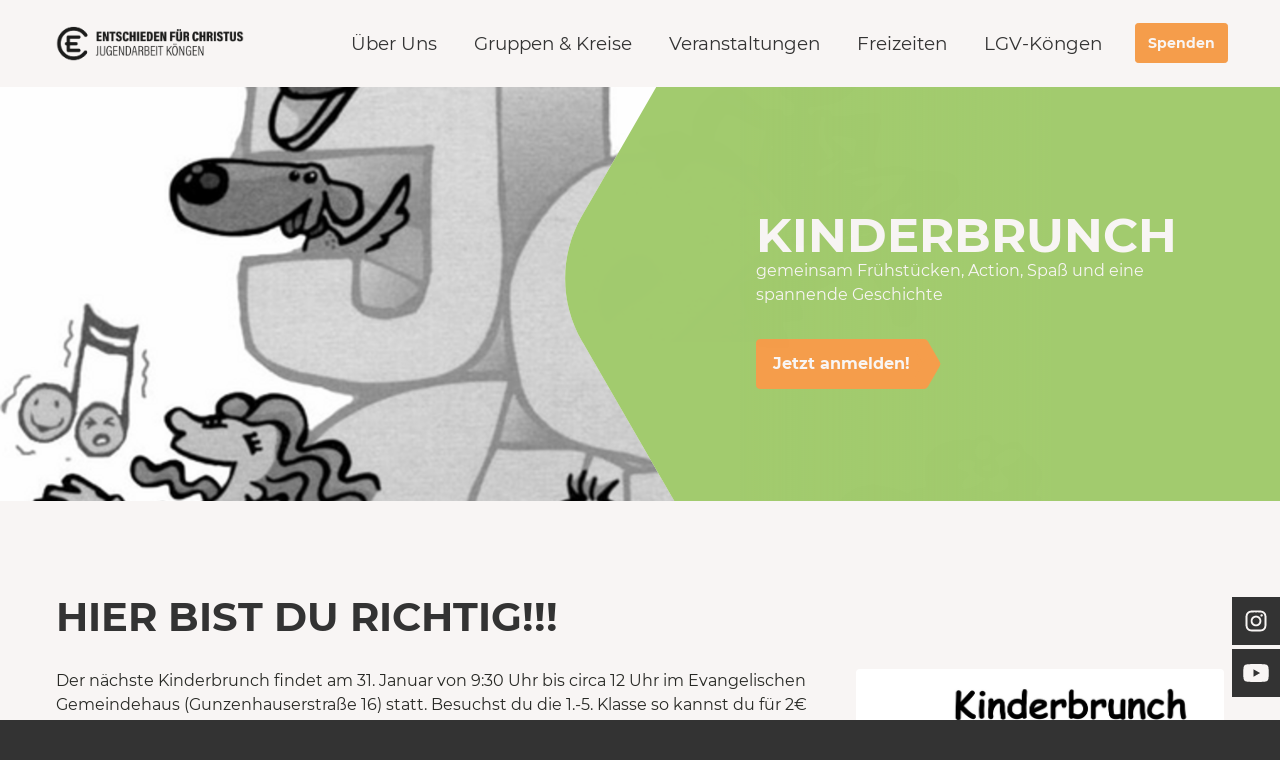

--- FILE ---
content_type: text/html; charset=utf-8
request_url: https://ec-koengen.de/veranstaltungen/kinderbrunch/
body_size: 6605
content:
<!DOCTYPE html>
<html lang="en-US">
<head>

<meta charset="utf-8">
<!-- 
	This website is powered by TYPO3 - inspiring people to share!
	TYPO3 is a free open source Content Management Framework initially created by Kasper Skaarhoj and licensed under GNU/GPL.
	TYPO3 is copyright 1998-2026 of Kasper Skaarhoj. Extensions are copyright of their respective owners.
	Information and contribution at https://typo3.org/
-->



<title>Kinderbrunch – EC Köngen</title>
<meta name="generator" content="TYPO3 CMS" />
<meta name="viewport" content="width=device-width, initial-scale=1, shrink-to-fit=no" />
<meta name="robots" content="INDEX,FOLLOW" />
<meta name="twitter:card" content="summary" />

<link rel="stylesheet" type="text/css" href="/typo3temp/assets/compressed/main-d26db3ce582368b0bdff16dd26efea8f.css" media="all">




<script src="/typo3temp/assets/compressed/5508b6c4f0-26dc2f4da4432ad0945b65961ec9995c.js"></script>


<meta http-equiv="x-ua-compatible" content="ie=edge">
        <link rel="apple-touch-icon" sizes="180x180" href="/fileadmin/swdec/template/icons/apple-touch-icon.png?v=2">
        <link rel="icon" type="image/png" sizes="32x32" href="/fileadmin/swdec/template/icons/favicon-32x32.png?v=2">
        <link rel="icon" type="image/png" sizes="16x16" href="/fileadmin/swdec/template/icons/favicon-16x16.png?v=2">
        <link rel="manifest" href="/fileadmin/swdec/template/icons/site.webmanifest">
        <link rel="mask-icon" href="/fileadmin/swdec/template/icons/safari-pinned-tab.svg?v=2" color="#92C255">
        <link rel="shortcut icon" href="/fileadmin/swdec/template/icons/favicon.ico?v=2">
        <meta name="apple-mobile-web-app-title" content="EC Köngen">
        <meta name="application-name" content="EC Köngen">
        <meta name="msapplication-TileColor" content="#92C255">
        <meta name="msapplication-config" content="/fileadmin/swdec/template/icons/browserconfig.xml?v=2">
        <meta name="theme-color" content="#92C255"><link rel="canonical" href="https://ec-koengen.de/veranstaltungen/kinderbrunch" />

        <meta property="og:locale" content="de_DE"/>
        <meta property="og:site_name" content="EC Köngen"/>
        
            <meta property="og:type" content="website"/>
            
            
            <meta property="og:url" content="https://ec-koengen.de/veranstaltungen/kinderbrunch" />
            
            
        
        
    
    


        <script>document.getElementsByTagName('html')[0].style.opacity = 0</script>
    
<link rel="canonical" href="https://ec-koengen.de/veranstaltungen/kinderbrunch"/>
</head>
<body>

    
    
        
                
            
        
        
    
    
    
    
    
    
    <div id="mobile-overlay"></div>
<div id="mobile-sidebar">
    <div id="mobile-toggle">
        <div class="row">
            <div class="col vertical-center-left">
                <a href="#" title="Menü schließen">
                    <i class="fal fa-times fa-fw"></i>
                </a>
            </div>
        </div>
    </div>
    <ul id="mobile-menu">
        
        
            <li class="has-submenu">
                <a href="/ueber-uns">Über Uns</a>
                
                    <span class="submenu-toggle">
                        <i class="fal fa-chevron-down"></i>
                    </span>
                    <ul>
                        
                            <li>
                                <a href="/ueber-uns/kinder-und-jugendschutz">Kinder- ­und Jugend­schutz</a>
                            </li>
                        
                            <li>
                                <a href="/ueber-uns/vorstand">Vorstand</a>
                            </li>
                        
                            <li>
                                <a href="/ueber-uns/spenden">Spenden</a>
                            </li>
                        
                    </ul>
                
            </li>
        
            <li class="has-submenu">
                <a href="/gruppen-kreise">Gruppen &amp; Kreise</a>
                
                    <span class="submenu-toggle">
                        <i class="fal fa-chevron-down"></i>
                    </span>
                    <ul>
                        
                            <li>
                                <a href="/gruppen-kreise/kinderstunde">Kinderstunde</a>
                            </li>
                        
                            <li>
                                <a href="/gruppen-kreise/mini-jungschar">Mini-Jungschar</a>
                            </li>
                        
                            <li>
                                <a href="/gruppen-kreise/maedchenjungschar">Mädchenjungschar</a>
                            </li>
                        
                            <li>
                                <a href="/gruppen-kreise/bubenjungschar">Bubenjungschar</a>
                            </li>
                        
                            <li>
                                <a href="/gruppen-kreise/nxt">nxt - Teens powered by Jesus</a>
                            </li>
                        
                            <li>
                                <a href="/gruppen-kreise/teenclub">Teenclub</a>
                            </li>
                        
                            <li>
                                <a href="/gruppen-kreise/jugendkreis-cu">Jugendkreis CU</a>
                            </li>
                        
                    </ul>
                
            </li>
        
            <li class="has-submenu">
                <a href="/veranstaltungen">Veranstaltungen</a>
                
                    <span class="submenu-toggle">
                        <i class="fal fa-chevron-down"></i>
                    </span>
                    <ul>
                        
                            <li>
                                <a href="/veranstaltungen/ec-tag">EC-Tag</a>
                            </li>
                        
                            <li>
                                <a href="/veranstaltungen/kindertage">Kindertage</a>
                            </li>
                        
                            <li>
                                <a href="/veranstaltungen/kindernachmittag">Kindernachmittag</a>
                            </li>
                        
                            <li>
                                <a href="/veranstaltungen/kinderbrunch">Kinderbrunch</a>
                            </li>
                        
                            <li>
                                <a href="/veranstaltungen/musical">Musical</a>
                            </li>
                        
                            <li>
                                <a href="/veranstaltungen/ich-glaubs">Ich-Glaub&#039;s</a>
                            </li>
                        
                    </ul>
                
            </li>
        
            <li class="has-submenu">
                <a href="/freizeiten">Freizeiten</a>
                
                    <span class="submenu-toggle">
                        <i class="fal fa-chevron-down"></i>
                    </span>
                    <ul>
                        
                            <li>
                                <a href="/freizeiten/bubenzeltlager">Bubenzeltlager</a>
                            </li>
                        
                            <li>
                                <a href="/freizeiten/maedchenzeltlager">Mädchenzeltlager</a>
                            </li>
                        
                            <li>
                                <a href="/freizeiten/jungscharfreizeit">Jungscharfreizeit</a>
                            </li>
                        
                    </ul>
                
            </li>
        
            <li>
                <a href="https://koengen.lgv.org">LGV-Köngen</a>
                
            </li>
        
    </ul>
    
        <div id="mobile-button">
            <div class="container">
                <div class="row">
                    <div class="col">
                        <a href="/ueber-uns/spenden" class="btn btn-secondary w-100">Spenden</a>
                    </div>
                </div>
            </div>
        </div>
    
    <!--Suche-Button auskommentiert am 28.09.2023, weil die Suche nicht mehr funktioniert-->
    <!--<div id="mobile-search">
        <div class="container">
            <div class="row">
                <div class="col">
                    <form method="post" action="/spezialseiten/suche?tx_indexedsearch_pi2%5Baction%5D=search&amp;tx_indexedsearch_pi2%5Bcontroller%5D=Search&amp;cHash=7d91d40b87e1ea86b1f56f97932e4701">
<div>
<input type="hidden" name="__referrer[@extension]" value="" />
<input type="hidden" name="__referrer[@controller]" value="Standard" />
<input type="hidden" name="__referrer[@action]" value="index" />
<input type="hidden" name="__referrer[arguments]" value="YTowOnt9f5f77cb21007f067a5827f8787a574e62766a8a2" />
<input type="hidden" name="__referrer[@request]" value="{&quot;@extension&quot;:null,&quot;@controller&quot;:&quot;Standard&quot;,&quot;@action&quot;:&quot;index&quot;}88ea9a6ef1f32f07f6567dd17df20cec69e29a28" />
<input type="hidden" name="__trustedProperties" value="{&quot;tx_indexedsearch_pi2&quot;:{&quot;search&quot;:{&quot;sword&quot;:1}}}36573e352d7f8d91a9b7f63df7888f2dc150cbe8" />
</div>

                        <label class="sr-only" for="mobile-sarch-input">Suchen</label>
                        <div class="input-group">
                            <div class="input-group-prepend">
                                <div class="input-group-text">
                                    <span class="fa-layers fa-fw">
                                        <i class="icon-hexagon text-primary-light"></i>
                                        <i class="fal fa-search fa-inverse" data-fa-transform="shrink-9"></i>
                                    </span>
                                </div>
                            </div>
                            <input autocomplete="off" placeholder="Suchen..." class="form-control" id="mobile-sarch-input" type="text" name="tx_indexedsearch_pi2[search][sword]" />
                        </div>
                    </form>
                </div>
            </div>
        </div>
    </div>-->
</div>

    
    <ul id="social-sidebar" class="d-none d-sm-block">
        
            
                <li>
                    <a href="https://www.instagram.com/eckoengen/" target="_blank" rel="noopener" title="Instagram" style="background: #e4405f">
                        
                                <i class="fab fa-instagram fa-fw"></i>
                            
                    </a>
                </li>
            
        
            
                <li>
                    <a href="https://www.youtube.com/@lgv-koengen" target="_blank" rel="noopener" title="YouTube" style="background: #ff0000">
                        
                                <i class="fab fa-youtube fa-fw"></i>
                            
                    </a>
                </li>
            
        
    </ul>

    <header>
    <div class="container">
        <div class="row px-1 px-lg-0">
            <div id="header-logo" class="col-6 col-md-4 col-lg-2 col-xl-3 px-0 py-1">
                <a href="/" title="EC Köngen">
                    <img src="/fileadmin/ec-koengen/Logos/SWD-EC-Logo_JA-Koengen_weiss_lang.png" alt="EC Köngen" class="logo-white"/>
                    <img src="/fileadmin/ec-koengen/Logos/SWD-EC-Logo_JA-Koengen_dunkelgrau_lang.png" alt="EC Köngen"/>
                </a>
            </div>
            <div id="header-main" class="col-6 col-md-8 col-lg-10 col-xl-9 pr-0 vertical-center-right">
                <ul id="main-menu">
                    
                        <li class="has-submenu d-none d-lg-inline">
                            <a href="/ueber-uns" title="Über Uns">Über Uns</a>
                            
                                
                                        <ul>
                                            
                                                <li>
                                                    <a href="/ueber-uns/kinder-und-jugendschutz" title="Kinder- ­und Jugend­schutz">Kinder- ­und Jugend­schutz</a>
                                                </li>
                                            
                                                <li>
                                                    <a href="/ueber-uns/vorstand" title="Vorstand">Vorstand</a>
                                                </li>
                                            
                                                <li>
                                                    <a href="/ueber-uns/spenden" title="Spenden">Spenden</a>
                                                </li>
                                            
                                        </ul>
                                    
                            
                        </li>
                    
                        <li class="has-submenu d-none d-lg-inline">
                            <a href="/gruppen-kreise" title="Gruppen &amp; Kreise">Gruppen &amp; Kreise</a>
                            
                                
                                        <ul>
                                            
                                                <li>
                                                    <a href="/gruppen-kreise/kinderstunde" title="Kinderstunde">Kinderstunde</a>
                                                </li>
                                            
                                                <li>
                                                    <a href="/gruppen-kreise/mini-jungschar" title="Mini-Jungschar">Mini-Jungschar</a>
                                                </li>
                                            
                                                <li>
                                                    <a href="/gruppen-kreise/maedchenjungschar" title="Mädchenjungschar">Mädchenjungschar</a>
                                                </li>
                                            
                                                <li>
                                                    <a href="/gruppen-kreise/bubenjungschar" title="Bubenjungschar">Bubenjungschar</a>
                                                </li>
                                            
                                                <li>
                                                    <a href="/gruppen-kreise/nxt" title="nxt - Teens powered by Jesus">nxt - Teens powered by Jesus</a>
                                                </li>
                                            
                                                <li>
                                                    <a href="/gruppen-kreise/teenclub" title="Teenclub">Teenclub</a>
                                                </li>
                                            
                                                <li>
                                                    <a href="/gruppen-kreise/jugendkreis-cu" title="Jugendkreis CU">Jugendkreis CU</a>
                                                </li>
                                            
                                        </ul>
                                    
                            
                        </li>
                    
                        <li class="has-submenu d-none d-lg-inline">
                            <a href="/veranstaltungen" title="Veranstaltungen">Veranstaltungen</a>
                            
                                
                                        <ul>
                                            
                                                <li>
                                                    <a href="/veranstaltungen/ec-tag" title="EC-Tag">EC-Tag</a>
                                                </li>
                                            
                                                <li>
                                                    <a href="/veranstaltungen/kindertage" title="Kindertage">Kindertage</a>
                                                </li>
                                            
                                                <li>
                                                    <a href="/veranstaltungen/kindernachmittag" title="Kindernachmittag">Kindernachmittag</a>
                                                </li>
                                            
                                                <li>
                                                    <a href="/veranstaltungen/kinderbrunch" title="Kinderbrunch">Kinderbrunch</a>
                                                </li>
                                            
                                                <li>
                                                    <a href="/veranstaltungen/musical" title="Musical">Musical</a>
                                                </li>
                                            
                                                <li>
                                                    <a href="/veranstaltungen/ich-glaubs" title="Ich-Glaub&#039;s">Ich-Glaub&#039;s</a>
                                                </li>
                                            
                                        </ul>
                                    
                            
                        </li>
                    
                        <li class="has-submenu d-none d-lg-inline">
                            <a href="/freizeiten" title="Freizeiten">Freizeiten</a>
                            
                                
                                        <ul>
                                            
                                                <li>
                                                    <a href="/freizeiten/bubenzeltlager" title="Bubenzeltlager">Bubenzeltlager</a>
                                                </li>
                                            
                                                <li>
                                                    <a href="/freizeiten/maedchenzeltlager" title="Mädchenzeltlager">Mädchenzeltlager</a>
                                                </li>
                                            
                                                <li>
                                                    <a href="/freizeiten/jungscharfreizeit" title="Jungscharfreizeit">Jungscharfreizeit</a>
                                                </li>
                                            
                                        </ul>
                                    
                            
                        </li>
                    
                        <li class="d-none d-lg-inline">
                            <a href="https://koengen.lgv.org" title="LGV-Köngen">LGV-Köngen</a>
                            
                        </li>
                    
                    <!--Suche-Button auskommentiert am 28.09.2023, weil die Suche nicht mehr funktioniert-->
                    <!--<li id="header-search" class="has-submenu">
                        <a href="/spezialseiten/suche" title="Suche öffnen">
                            <i class="fal fa-search fa-fw" data-fa-transform="grow-1"></i>
                        </a>
                        <div class="d-none d-lg-inline">
                            <form method="post" action="/spezialseiten/suche?tx_indexedsearch_pi2%5Baction%5D=search&amp;tx_indexedsearch_pi2%5Bcontroller%5D=Search&amp;cHash=7d91d40b87e1ea86b1f56f97932e4701">
<div>
<input type="hidden" name="__referrer[@extension]" value="" />
<input type="hidden" name="__referrer[@controller]" value="Standard" />
<input type="hidden" name="__referrer[@action]" value="index" />
<input type="hidden" name="__referrer[arguments]" value="YTowOnt9f5f77cb21007f067a5827f8787a574e62766a8a2" />
<input type="hidden" name="__referrer[@request]" value="{&quot;@extension&quot;:null,&quot;@controller&quot;:&quot;Standard&quot;,&quot;@action&quot;:&quot;index&quot;}88ea9a6ef1f32f07f6567dd17df20cec69e29a28" />
<input type="hidden" name="__trustedProperties" value="{&quot;tx_indexedsearch_pi2&quot;:{&quot;search&quot;:{&quot;sword&quot;:1}}}36573e352d7f8d91a9b7f63df7888f2dc150cbe8" />
</div>

                                <input autocomplete="off" placeholder="Suchen..." class="form-control" type="text" name="tx_indexedsearch_pi2[search][sword]" />
                            </form>
                        </div>
                    </li>-->
                    
                    
                        <li id="header-button" class="d-none d-lg-inline">
                            <a href="/ueber-uns/spenden" class="btn btn-sm btn-orange">Spenden</a>
                        </li>
                    
                    <li id="header-toggle" class="d-lg-none">
                        <a href="#" title="Menü öffnen">
                            <i class="fal fa-bars fa-fw" data-fa-transform="grow-3"></i>
                        </a>
                    </li>
                </ul>
            </div>
        </div>
    </div>
    </header>

    <main>
        <!--TYPO3SEARCH_begin-->
        
    

    
        <section
            id="c102418"
            class="ce-stage stage-arrow bg-primary-light bg-left"
            style="--background: url('/fileadmin/_processed_/d/d/csm_Kinderbrunch_4bcf91ccf3.png'); --background-webp: url('/fileadmin/_processed_/d/d/csm_Kinderbrunch_4bcf91ccf3.png.webp')">
            <div class="container">
                <div class="row">
                    <div class="col-sm-9 col-md-6 col-lg-5 ml-auto" data-viewport-animation="fadeInRightBig">
                        <div class="col-hexagon hexagon-right bg-primary-light"></div>
                        
                            <h1 class="text-deco mb-0 pb-0 position-relative">Kinderbrunch</h1>
                        
                        
                        
                            <p class="mb-2 position-relative">gemeinsam Frühstücken, Action, Spaß und eine spannende Geschichte</p>
                        
                        
                            <a href="/veranstaltungen/kinderbrunch/kinderbrunch-anmeldung" class="btn btn-orange btn-arrow position-relative">
                                
                                        Jetzt anmelden!
                                    
                            </a>
                        
                    </div>
                </div>
            </div>
        </section>
    


    
    
    

    <section id="c102446" class=" pt-2 pb-2 pt-sm-4 pb-sm-4 pt-lg-6 pb-lg-6">
        <div class="container">
            
    
    
    
    
        <h2 id="c102444" class=" text-dark text-bold text-uppercase w-100">Hier bist du richtig!!!</h2>
    

    
    
    
    
    
            
            
        
    
            
            
        
    
            
            
        
    
    
            
                    
                    
                
        
    
    
            
        

    
    
    

    <div id="c102445" class="row mt-2">
        <div class=" col-12 col-md-7 col-lg-8 mt-md-0">
            

    
        
        <div id="c102440" class="">
            <p>Der nächste Kinderbrunch findet am 31. Januar von 9:30 Uhr bis circa 12 Uhr im Evangelischen Gemeindehaus (Gunzenhauserstraße 16) statt. Besuchst du die 1.-5. Klasse so kannst du für 2€ mit vorheriger Anmeldung dabei sein und gemeinsam mit uns einen großartigen und spaßigen Samstagvormittag verbringen. Auf dich warten neben Frühstück und einem spannenden Programm, motivierte Mitarbeiter des Ev. Jugendwerks, Liebenzeller Gemeinschaft, EC, EFG, Ev. Meth. Kirche, Kath. und Ev. Kirchengemeinde, die es kaum erwarten können, gemeinsam mit dir spaßige Spiele zu spielen, eine spannende Geschichte aus der Bibel zu hören und fetzige Lieder zu singen. Der Betrag von 2€ ist direkt bei der Veranstaltung selbst zu zahlen.<br> Wir freuen uns auf dich!</p>
<p>Doro, Ama, Miri und Melina</p>
        </div>
    


    
    
            <div id="c102924" class="w-100 mt-4"></div>
        

    
    
        <div id="c102443" class="ce-contacts-list">
            
                <div class="row">
                    <div class="col-4 col-lg-2 pr-0">
                        
			    
    <picture class="img-fluid">
	
	
	

	
            <source srcset="/fileadmin/_processed_/4/b/csm_Melina_Erhard_3eff06294c.jpg.webp" type="image/webp"/>
        

        <source srcset="/fileadmin/_processed_/4/b/csm_Melina_Erhard_3eff06294c.jpg" />

        <img class="img-fluid img-hexagon-v2" loading="lazy" src="/fileadmin/_processed_/4/b/csm_Melina_Erhard_3eff06294c.jpg" width="460" height="460" alt="" />
    </picture>


                        
                    </div>
                    <div class="col-8 col-lg-10">
                        <div class="row">
                            <div class="col-lg-7">
                                <b>Melina Erhardt</b><br>Ansprechpartner
                            </div>
                            <div class="col-lg-5 vertical-lg-center-right">
                                
                                
                                    <a href="javascript:linkTo_UnCryptMailto(%27ocknvq%2CmkpfgtdtwpejBge%5C%2Fmqgpigp0fg%27);" class="fa-layers text-medium keep-color hover-scale ml-50" data-class-default="text-medium" data-class-hover="text-orange" style="font-size: 2.5rem" data-hover-z="2">
                                        <i class="icon-hexagon"></i>
                                        <i class="fal fa-envelope fa-inverse" data-fa-transform="shrink-8 left-0.15"></i>
                                    </a>
                                
                                
                            </div>
                        </div>
                    </div>
                </div>
            
        </div>
    


        </div>
        <div class=" text-left col-12 col-md-5 col-lg-4 mt-md-0 mt-2">
            
    <div id="c102925">
        <a href="/fileadmin/ec-koengen/Flyer/Kinderbrunch/Kinderbrunchflyer_31.01.26.pdf">
<picture class="img-fluid">
  <source srcset="/fileadmin/ec-koengen/Flyer/Kinderbrunch/Kinderbrunchflyer_31.01.26.png.webp" type="image/webp">
    <source srcset="/fileadmin/ec-koengen/Flyer/Kinderbrunch/Kinderbrunchflyer_31.01.26.png">
      <img src="/fileadmin/ec-koengen/Flyer/Kinderbrunch/Kinderbrunchflyer_31.01.26.png" loading="lazy" alt="" title="Flyer" class="img-fluid rounded">
    </picture>
</a>
    </div>

        </div>
    </div>

        </div>
    </section>


    
    

    <section id="c102438" class=" bg-primary-light pt-4 pb-3">
        <div class="container">
            
    
    
        <div id="c102425" class="row position-absolute" style="top: -4.5rem" data-viewport-animation="flipInX">
            <div class="col">
                <span class="fa-layers fa-fw" style="font-size: 9rem">
                    <i class="icon-hexagon text-primary-dark fa-rotate-90"></i>
                    <span class="fa-layers-text fa-inverse text-bold text-uppercase" data-fa-transform="shrink-13">Infos</span>
                </span>
            </div>
        </div>
    


    
    
    
    
    
    
            
            
            
        
    
    
            
            
            
        
    
    
            
            
        
    
    
            
                    
                        
                        
                        
                    
                
        

    
    
    
        
                
                        
                            
                        
                    
            
        
        
    

    <div id="c102437" class="row divider-lg-line">
        <div class=" col-12 col-lg-4 mt-lg-0 border-white">
            
    
    
    
    
        <h5 id="c102432" class=" text-white text-bold text-uppercase mb-0">nächster Kinderbrunch</h5>
    

    
    
    
    
        <h5 id="c102433" class=" text-white text-uppercase mb-0">31.01.2026</h5>
    

    
    
            <div id="c102434" class="w-100 mt-2"></div>
        

    
    
    
    
        <h5 id="c102435" class=" text-white text-bold w-100"><i class="fal fa-map-marker-alt fa-fw icon-pull"></i>Ort</h5>
    


    
        
        <div id="c102436" class=" child-mb-0">
            <p>Evangelisches Gemeindehaus Köngen<br> Gunzenhauserstraße 16</p>
        </div>
    


        </div>
        <div class=" col-12 col-lg-5 mt-2 mt-lg-0 border-white">
            
    
    
    
    
        <h5 id="c102430" class=" text-white text-bold w-100"><i class="fal fa-exclamation fa-fw icon-pull"></i>Wichtig zu Wissen</h5>
    


    
        
        <div id="c102431" class=" child-mb-0">
            <p>Kinder der 1. bis 5. Klasse<br> Start 9:30 Uhr<br> Ende ca. 12 Uhr<br> Kosten: 2&nbsp;€<br> &nbsp;</p>
        </div>
    


        </div>
        <div class=" col-12 col-lg-3 mt-2 mt-lg-0">
            
    
    
    
    
        <h5 id="c102426" class=" text-white text-bold mb-0"><i class="fal fa-edit fa-fw icon-pull"></i>Anmeldung</h5>
    

    
    
            <div id="c102427" class="w-100 mt-2"></div>
        

    
    
    
    
        
    
    
        
    
    
        
                <a href="/veranstaltungen/kinderbrunch/kinderbrunch-anmeldung" class="btn btn-orange btn-arrow" id="c102428">
                    Jetzt anmelden!
                </a>
            
    

    
    
            <div id="c102429" class="w-100 mt-2"></div>
        

        </div>
    </div>

        </div>
    </section>



        <!--TYPO3SEARCH_end-->
    </main>

    <svg width="0" height="0" style="position:absolute;">
	<clipPath id="svgHexagonClipPath" clipPathUnits="objectBoundingBox">
		<path d="M0.724,0.06L0.276,0.06C0.257,0.06 0.24,0.071 0.231,0.086L0.007,0.474C-0.002,0.489 -0.002,0.512 0.007,0.526L0.231,0.914C0.24,0.929 0.257,0.941 0.276,0.941L0.724,0.941C0.743,0.941 0.76,0.929 0.769,0.914L0.993,0.526C1.002,0.511 1.002,0.489 0.993,0.474L0.769,0.086C0.76,0.071 0.743,0.06 0.724,0.06Z"></path>
	</clipPath>
</svg>

    <footer class="bg-dark py-3">
    <div class="container">
        <div class="row">
            <div class="col-lg-4">
                <h4 id="c93825" class="h5 text-uppercase text-bold">Kontakt</h4>
<p>
    <b>Theresa von Ridder</b><br>
    
    
    
    E-Mail: <a href="javascript:linkTo_UnCryptMailto(%27ocknvq%2CkphqBge%5C%2Fmqgpigp0fg%27);">info<span class="d-none">noSpam</span>@ec-koengen.de</a>
</p>
                
                    <ul class="social-menu my-1 mt-lg-2 mb-lg-25">
                        
                            
                                <li>
                                    <a href="https://www.instagram.com/eckoengen/" target="_blank" rel="noopener" title="Instagram" style="background: #e4405f">
                                        
                                                <i class="fab fa-instagram fa-fw"></i>
                                            
                                    </a>
                                </li>
                            
                        
                            
                                <li>
                                    <a href="https://www.youtube.com/@lgv-koengen" target="_blank" rel="noopener" title="YouTube" style="background: #ff0000">
                                        
                                                <i class="fab fa-youtube fa-fw"></i>
                                            
                                    </a>
                                </li>
                            
                        
                    </ul>
                
            </div>
            <div class="col-lg-5 mt-1 mt-lg-0">
                
    <h4 id="c93826" class="h5 text-uppercase text-bold">Links</h4>

<ul class="fa-ul">
    
        <li>
            <a href="https://jcloud.swdec.de/"><span class="fa-li"><i class="fal fa-angle-right"></i></span>JCloud</a>
        </li>
    
        <li>
            <a href="https://lgk.church.tools/"><span class="fa-li"><i class="fal fa-angle-right"></i></span>ChurchTools</a>
        </li>
    
        <li>
            <a href="https://koengen.lgv.org"><span class="fa-li"><i class="fal fa-angle-right"></i></span>LGV-Köngen</a>
        </li>
    
</ul>
            </div>
            <div class="col-lg-3 mt-1 mt-lg-0">
                
            </div>
        </div>
        <div class="row">
            <div class="col">
                <hr>
            </div>
        </div>
        <div class="row">
            <div class="col-6 col-md-3">
                <a href="https://www.swdec.de/" title="SWD-EC | Südwestdeutscher Jugendverband Entschieden für Christus">
                    <img loading="lazy" src="/fileadmin/swdec/template/logo-white.png" alt="SWD-EC | Südwestdeutscher Jugendverband Entschieden für Christus" id="footer-logo"/>
                </a>
            </div>
            
                <div class="col-6 col-md-9 vertical-center-right">
                    <ul class="menu-horizontal text-right">
                        
                            <li>
                                <a href="http://swdec.de/kontakt/" title="Kontakt">Kontakt</a>
                            </li>
                        
                            <li>
                                <a href="https://www.swdec.de/impressum" title="Impressum">Impressum</a>
                            </li>
                        
                            <li>
                                <a href="https://www.swdec.de/agb" title="AGB">AGB</a>
                            </li>
                        
                            <li>
                                <a href="https://www.swdec.de/pauschalreisen" title="Pauschalreisen">Pauschalreisen</a>
                            </li>
                        
                            <li>
                                <a href="https://www.swdec.de/datenschutz" title="Datenschutz">Datenschutz</a>
                            </li>
                        
                            <li>
                                <a href="https://jcloud.swdec.de" target="_blank" title="jCloud">jCloud</a>
                            </li>
                        
                            <li>
                                <a href="https://www.swdec.de/service/online-services" title="ERNA &amp; co.">ERNA &amp; co.</a>
                            </li>
                        
                            <li>
                                <a href="http://rockc.creedle.io" title="Jesus-FAQ (creedle.io)">Jesus-FAQ (creedle.io)</a>
                            </li>
                        
                    </ul>
                </div>
            
        </div>
    </div>
</footer>
    <script>
var cookieOptions = {
    text: 'Wir nutzen Cookies, um Ihnen das beste Erlebnis auf unserer Website zu ermöglichen.',
    privacy: 'Mehr zum Datenschutz',
    link: 'https://www.swdec.de/datenschutz',
    btn: 'Bestätigen und schließen'
}
</script>
<script src="https://maps.googleapis.com/maps/api/js?key=AIzaSyBryFMvbtUc6fywfgVNg3UQjNw-4UjB7CE"></script>
<script src="/typo3temp/assets/compressed/mutation-summary-9615c73c48cd80bd45580428e10f673c.js"></script>
<script src="/typo3temp/assets/compressed/main-bed9cc827a625508806311179d180b8c.js"></script>



</body>
</html>
<!-- Cached page generated 19-01-26 16:40. Expires 20-01-26 16:40 -->

--- FILE ---
content_type: text/css; charset=utf-8
request_url: https://ec-koengen.de/typo3temp/assets/compressed/main-d26db3ce582368b0bdff16dd26efea8f.css
body_size: 21
content:
@charset "UTF-8";@import url('../../../typo3conf/ext/yt_swdec/Resources/Public/dist/./css/animate.min.css');@import url('../../../typo3conf/ext/yt_swdec/Resources/Public/dist/./css/bootstrap.min.css');@import url('../../../typo3conf/ext/yt_swdec/Resources/Public/dist/./css/swdec.css');


--- FILE ---
content_type: text/css; charset=utf-8
request_url: https://ec-koengen.de/typo3conf/ext/yt_swdec/Resources/Public/dist/css/bootstrap.min.css
body_size: 40713
content:
@charset "UTF-8";/*!
 * Bootstrap v4.1.1 (https://getbootstrap.com/)
 * Copyright 2011-2018 The Bootstrap Authors
 * Copyright 2011-2018 Twitter, Inc.
 * Licensed under MIT (https://github.com/twbs/bootstrap/blob/master/LICENSE)
 */:root{--blue:#005586;--indigo:#9185be;--purple:#9185be;--pink:#f08676;--red:#f08676;--orange:#f59d4b;--yellow:#fbd681;--green:#92c255;--teal:#92c255;--cyan:#619bac;--white:#f8f5f4;--gray:#b3b3b3;--gray-dark:#282925;--primary:#92c255;--secondary:#f59d4b;--success:#92c255;--info:#005586;--warning:#fbd681;--danger:#f08676;--light:#f8f5f4;--dark:#282925;--primary-dark:#235534;--primary-light:#a2cb6e;--primary-lightest:#92c255;--orange:#f59d4b;--pink:#f08676;--blue:#005586;--purple:#9185be;--medium:#b3b3b3;--black:#000;--white:#f8f5f4;--breakpoint-xs:0;--breakpoint-sm:600px;--breakpoint-md:900px;--breakpoint-lg:1250px;--breakpoint-xl:1800px;--font-family-sans-serif:"Montserrat",sans-serif;--font-family-monospace:SFMono-Regular,Menlo,Monaco,Consolas,"Liberation Mono","Courier New",monospace}*,::after,::before{box-sizing:border-box}html{font-family:sans-serif;line-height:1.15;-webkit-text-size-adjust:100%;-ms-text-size-adjust:100%;-ms-overflow-style:scrollbar;-webkit-tap-highlight-color:transparent}@-ms-viewport{width:device-width}article,aside,figcaption,figure,footer,header,hgroup,main,nav,section{display:block}body{margin:0;font-family:Montserrat,sans-serif;font-size:1rem;font-weight:400;line-height:1.5;color:#282925;text-align:left;background-color:#f8f5f4}[tabindex="-1"]:focus{outline:0 !important}hr{box-sizing:content-box;height:0;overflow:visible}h1,h2,h3,h4,h5,h6{margin-top:0;margin-bottom:.5rem}p{margin-top:0;margin-bottom:1rem}abbr[data-original-title],abbr[title]{text-decoration:underline;text-decoration:underline dotted;cursor:help;border-bottom:0}address{margin-bottom:1rem;font-style:normal;line-height:inherit}dl,ol,ul{margin-top:0;margin-bottom:1rem}ol ol,ol ul,ul ol,ul ul{margin-bottom:0}dt{font-weight:700}dd{margin-bottom:.5rem;margin-left:0}blockquote{margin:0 0 1rem}dfn{font-style:italic}b,strong{font-weight:bolder}small{font-size:80%}sub,sup{position:relative;font-size:75%;line-height:0;vertical-align:baseline}sub{bottom:-.25em}sup{top:-.5em}a{color:#92c255;text-decoration:none;background-color:transparent;-webkit-text-decoration-skip:objects}a:hover{color:#92c255;text-decoration:underline}a:not([href]):not([tabindex]){color:inherit;text-decoration:none}a:not([href]):not([tabindex]):focus,a:not([href]):not([tabindex]):hover{color:inherit;text-decoration:none}a:not([href]):not([tabindex]):focus{outline:0}code,kbd,pre,samp{font-family:SFMono-Regular,Menlo,Monaco,Consolas,"Liberation Mono","Courier New",monospace;font-size:1em}pre{margin-top:0;margin-bottom:1rem;overflow:auto;-ms-overflow-style:scrollbar}figure{margin:0 0 1rem}img{vertical-align:middle;border-style:none}svg:not(:root){overflow:hidden}table{border-collapse:collapse}caption{padding-top:.75rem;padding-bottom:.75rem;color:#b3b3b3;text-align:left;caption-side:bottom}th{text-align:inherit}label{display:inline-block;margin-bottom:.5rem}button{border-radius:0}button:focus{outline:1px dotted;outline:5px auto -webkit-focus-ring-color}button,input,optgroup,select,textarea{margin:0;font-family:inherit;font-size:inherit;line-height:inherit}button,input{overflow:visible}button,select{text-transform:none}[type=reset],[type=submit],button,html [type=button]{-webkit-appearance:button}[type=button]::-moz-focus-inner,[type=reset]::-moz-focus-inner,[type=submit]::-moz-focus-inner,button::-moz-focus-inner{padding:0;border-style:none}input[type=checkbox],input[type=radio]{box-sizing:border-box;padding:0}input[type=date],input[type=datetime-local],input[type=month],input[type=time]{-webkit-appearance:listbox}textarea{overflow:auto;resize:vertical}fieldset{min-width:0;padding:0;margin:0;border:0}legend{display:block;width:100%;max-width:100%;padding:0;margin-bottom:.5rem;font-size:1.5rem;line-height:inherit;color:inherit;white-space:normal}progress{vertical-align:baseline}[type=number]::-webkit-inner-spin-button,[type=number]::-webkit-outer-spin-button{height:auto}[type=search]{outline-offset:-2px;-webkit-appearance:none}[type=search]::-webkit-search-cancel-button,[type=search]::-webkit-search-decoration{-webkit-appearance:none}::-webkit-file-upload-button{font:inherit;-webkit-appearance:button}output{display:inline-block}summary{display:list-item;cursor:pointer}template{display:none}[hidden]{display:none !important}.h1,.h2,.h3,.h4,.h5,.h6,h1,h2,h3,h4,h5,h6{margin-bottom:.5rem;font-family:inherit;font-weight:500;line-height:1;color:inherit}.h1,h1{font-size:3rem}.h2,h2{font-size:2.5rem}.h3,h3{font-size:2rem}.h4,h4{font-size:1.5rem}.h5,h5{font-size:1.25rem}.h6,h6{font-size:1rem}.lead{font-size:1.25rem;font-weight:300}.display-1{font-size:6rem;font-weight:300;line-height:1}.display-2{font-size:5.5rem;font-weight:300;line-height:1}.display-3{font-size:4.5rem;font-weight:300;line-height:1}.display-4{font-size:3.5rem;font-weight:300;line-height:1}hr{margin-top:1rem;margin-bottom:1rem;border:0;border-top:1px solid rgba(0,0,0,.1)}.small,small{font-size:80%;font-weight:400}.mark,mark{padding:.2em;background-color:#fcf8e3}.list-unstyled{padding-left:0;list-style:none}.list-inline{padding-left:0;list-style:none}.list-inline-item{display:inline-block}.list-inline-item:not(:last-child){margin-right:.5rem}.initialism{font-size:90%;text-transform:uppercase}.blockquote{margin-bottom:1rem;font-size:1.25rem}.blockquote-footer{display:block;font-size:80%;color:#b3b3b3}.blockquote-footer::before{content:"\2014   \A0"}.img-fluid{max-width:100%;height:auto}.img-thumbnail{padding:.25rem;background-color:#f8f5f4;border:1px solid #b3b3b3;border-radius:.25rem;box-shadow:0 1px 2px rgba(0,0,0,.075);max-width:100%;height:auto}.img-hexagon-v2{clip-path:url(#svgHexagonClipPath);object-fit:cover;aspect-ratio:1 / 1;width:100%}.figure{display:inline-block}.figure-img{margin-bottom:.5rem;line-height:1}.figure-caption{font-size:90%;color:#b3b3b3}code{font-size:87.5%;color:#f08676;word-break:break-word}a>code{color:inherit}kbd{padding:.2rem .4rem;font-size:87.5%;color:#f8f5f4;background-color:#282925;border-radius:.2rem;box-shadow:inset 0 -.1rem 0 rgba(0,0,0,.25)}kbd kbd{padding:0;font-size:100%;font-weight:700;box-shadow:none}pre{display:block;font-size:87.5%;color:#282925}pre code{font-size:inherit;color:inherit;word-break:normal}.pre-scrollable{max-height:340px;overflow-y:scroll}.container{width:100%;padding-right:1rem;padding-left:1rem;margin-right:auto;margin-left:auto}@media(min-width:600px){.container{max-width:540px}}@media(min-width:900px){.container{max-width:840px}}@media(min-width:1250px){.container{max-width:1200px}}@media(min-width:1800px){.container{max-width:1300px}}.container-fluid{width:100%;padding-right:1rem;padding-left:1rem;margin-right:auto;margin-left:auto}.row{display:-webkit-box;display:-ms-flexbox;display:flex;-ms-flex-wrap:wrap;flex-wrap:wrap;margin-right:-1rem;margin-left:-1rem}.no-gutters{margin-right:0;margin-left:0}.no-gutters>.col,.no-gutters>[class*=col-]{padding-right:0;padding-left:0}.col,.col-1,.col-10,.col-11,.col-12,.col-2,.col-3,.col-4,.col-5,.col-6,.col-7,.col-8,.col-9,.col-auto,.col-lg,.col-lg-1,.col-lg-10,.col-lg-11,.col-lg-12,.col-lg-2,.col-lg-3,.col-lg-4,.col-lg-5,.col-lg-6,.col-lg-7,.col-lg-8,.col-lg-9,.col-lg-auto,.col-md,.col-md-1,.col-md-10,.col-md-11,.col-md-12,.col-md-2,.col-md-3,.col-md-4,.col-md-5,.col-md-6,.col-md-7,.col-md-8,.col-md-9,.col-md-auto,.col-sm,.col-sm-1,.col-sm-10,.col-sm-11,.col-sm-12,.col-sm-2,.col-sm-3,.col-sm-4,.col-sm-5,.col-sm-6,.col-sm-7,.col-sm-8,.col-sm-9,.col-sm-auto,.col-xl,.col-xl-1,.col-xl-10,.col-xl-11,.col-xl-12,.col-xl-2,.col-xl-3,.col-xl-4,.col-xl-5,.col-xl-6,.col-xl-7,.col-xl-8,.col-xl-9,.col-xl-auto{position:relative;width:100%;min-height:1px;padding-right:1rem;padding-left:1rem}.col{-ms-flex-preferred-size:0;flex-basis:0;-webkit-box-flex:1;-ms-flex-positive:1;flex-grow:1;max-width:100%}.col-auto{-webkit-box-flex:0;-ms-flex:0 0 auto;flex:0 0 auto;width:auto;max-width:none}.col-1{-webkit-box-flex:0;-ms-flex:0 0 8.33333%;flex:0 0 8.33333%;max-width:8.33333%}.col-2{-webkit-box-flex:0;-ms-flex:0 0 16.66667%;flex:0 0 16.66667%;max-width:16.66667%}.col-3{-webkit-box-flex:0;-ms-flex:0 0 25%;flex:0 0 25%;max-width:25%}.col-4{-webkit-box-flex:0;-ms-flex:0 0 33.33333%;flex:0 0 33.33333%;max-width:33.33333%}.col-5{-webkit-box-flex:0;-ms-flex:0 0 41.66667%;flex:0 0 41.66667%;max-width:41.66667%}.col-6{-webkit-box-flex:0;-ms-flex:0 0 50%;flex:0 0 50%;max-width:50%}.col-7{-webkit-box-flex:0;-ms-flex:0 0 58.33333%;flex:0 0 58.33333%;max-width:58.33333%}.col-8{-webkit-box-flex:0;-ms-flex:0 0 66.66667%;flex:0 0 66.66667%;max-width:66.66667%}.col-9{-webkit-box-flex:0;-ms-flex:0 0 75%;flex:0 0 75%;max-width:75%}.col-10{-webkit-box-flex:0;-ms-flex:0 0 83.33333%;flex:0 0 83.33333%;max-width:83.33333%}.col-11{-webkit-box-flex:0;-ms-flex:0 0 91.66667%;flex:0 0 91.66667%;max-width:91.66667%}.col-12{-webkit-box-flex:0;-ms-flex:0 0 100%;flex:0 0 100%;max-width:100%}.order-first{-webkit-box-ordinal-group:0;-ms-flex-order:-1;order:-1}.order-last{-webkit-box-ordinal-group:14;-ms-flex-order:13;order:13}.order-0{-webkit-box-ordinal-group:1;-ms-flex-order:0;order:0}.order-1{-webkit-box-ordinal-group:2;-ms-flex-order:1;order:1}.order-2{-webkit-box-ordinal-group:3;-ms-flex-order:2;order:2}.order-3{-webkit-box-ordinal-group:4;-ms-flex-order:3;order:3}.order-4{-webkit-box-ordinal-group:5;-ms-flex-order:4;order:4}.order-5{-webkit-box-ordinal-group:6;-ms-flex-order:5;order:5}.order-6{-webkit-box-ordinal-group:7;-ms-flex-order:6;order:6}.order-7{-webkit-box-ordinal-group:8;-ms-flex-order:7;order:7}.order-8{-webkit-box-ordinal-group:9;-ms-flex-order:8;order:8}.order-9{-webkit-box-ordinal-group:10;-ms-flex-order:9;order:9}.order-10{-webkit-box-ordinal-group:11;-ms-flex-order:10;order:10}.order-11{-webkit-box-ordinal-group:12;-ms-flex-order:11;order:11}.order-12{-webkit-box-ordinal-group:13;-ms-flex-order:12;order:12}.offset-1{margin-left:8.33333%}.offset-2{margin-left:16.66667%}.offset-3{margin-left:25%}.offset-4{margin-left:33.33333%}.offset-5{margin-left:41.66667%}.offset-6{margin-left:50%}.offset-7{margin-left:58.33333%}.offset-8{margin-left:66.66667%}.offset-9{margin-left:75%}.offset-10{margin-left:83.33333%}.offset-11{margin-left:91.66667%}@media(min-width:600px){.col-sm{-ms-flex-preferred-size:0;flex-basis:0;-webkit-box-flex:1;-ms-flex-positive:1;flex-grow:1;max-width:100%}.col-sm-auto{-webkit-box-flex:0;-ms-flex:0 0 auto;flex:0 0 auto;width:auto;max-width:none}.col-sm-1{-webkit-box-flex:0;-ms-flex:0 0 8.33333%;flex:0 0 8.33333%;max-width:8.33333%}.col-sm-2{-webkit-box-flex:0;-ms-flex:0 0 16.66667%;flex:0 0 16.66667%;max-width:16.66667%}.col-sm-3{-webkit-box-flex:0;-ms-flex:0 0 25%;flex:0 0 25%;max-width:25%}.col-sm-4{-webkit-box-flex:0;-ms-flex:0 0 33.33333%;flex:0 0 33.33333%;max-width:33.33333%}.col-sm-5{-webkit-box-flex:0;-ms-flex:0 0 41.66667%;flex:0 0 41.66667%;max-width:41.66667%}.col-sm-6{-webkit-box-flex:0;-ms-flex:0 0 50%;flex:0 0 50%;max-width:50%}.col-sm-7{-webkit-box-flex:0;-ms-flex:0 0 58.33333%;flex:0 0 58.33333%;max-width:58.33333%}.col-sm-8{-webkit-box-flex:0;-ms-flex:0 0 66.66667%;flex:0 0 66.66667%;max-width:66.66667%}.col-sm-9{-webkit-box-flex:0;-ms-flex:0 0 75%;flex:0 0 75%;max-width:75%}.col-sm-10{-webkit-box-flex:0;-ms-flex:0 0 83.33333%;flex:0 0 83.33333%;max-width:83.33333%}.col-sm-11{-webkit-box-flex:0;-ms-flex:0 0 91.66667%;flex:0 0 91.66667%;max-width:91.66667%}.col-sm-12{-webkit-box-flex:0;-ms-flex:0 0 100%;flex:0 0 100%;max-width:100%}.order-sm-first{-webkit-box-ordinal-group:0;-ms-flex-order:-1;order:-1}.order-sm-last{-webkit-box-ordinal-group:14;-ms-flex-order:13;order:13}.order-sm-0{-webkit-box-ordinal-group:1;-ms-flex-order:0;order:0}.order-sm-1{-webkit-box-ordinal-group:2;-ms-flex-order:1;order:1}.order-sm-2{-webkit-box-ordinal-group:3;-ms-flex-order:2;order:2}.order-sm-3{-webkit-box-ordinal-group:4;-ms-flex-order:3;order:3}.order-sm-4{-webkit-box-ordinal-group:5;-ms-flex-order:4;order:4}.order-sm-5{-webkit-box-ordinal-group:6;-ms-flex-order:5;order:5}.order-sm-6{-webkit-box-ordinal-group:7;-ms-flex-order:6;order:6}.order-sm-7{-webkit-box-ordinal-group:8;-ms-flex-order:7;order:7}.order-sm-8{-webkit-box-ordinal-group:9;-ms-flex-order:8;order:8}.order-sm-9{-webkit-box-ordinal-group:10;-ms-flex-order:9;order:9}.order-sm-10{-webkit-box-ordinal-group:11;-ms-flex-order:10;order:10}.order-sm-11{-webkit-box-ordinal-group:12;-ms-flex-order:11;order:11}.order-sm-12{-webkit-box-ordinal-group:13;-ms-flex-order:12;order:12}.offset-sm-0{margin-left:0}.offset-sm-1{margin-left:8.33333%}.offset-sm-2{margin-left:16.66667%}.offset-sm-3{margin-left:25%}.offset-sm-4{margin-left:33.33333%}.offset-sm-5{margin-left:41.66667%}.offset-sm-6{margin-left:50%}.offset-sm-7{margin-left:58.33333%}.offset-sm-8{margin-left:66.66667%}.offset-sm-9{margin-left:75%}.offset-sm-10{margin-left:83.33333%}.offset-sm-11{margin-left:91.66667%}}@media(min-width:900px){.col-md{-ms-flex-preferred-size:0;flex-basis:0;-webkit-box-flex:1;-ms-flex-positive:1;flex-grow:1;max-width:100%}.col-md-auto{-webkit-box-flex:0;-ms-flex:0 0 auto;flex:0 0 auto;width:auto;max-width:none}.col-md-1{-webkit-box-flex:0;-ms-flex:0 0 8.33333%;flex:0 0 8.33333%;max-width:8.33333%}.col-md-2{-webkit-box-flex:0;-ms-flex:0 0 16.66667%;flex:0 0 16.66667%;max-width:16.66667%}.col-md-3{-webkit-box-flex:0;-ms-flex:0 0 25%;flex:0 0 25%;max-width:25%}.col-md-4{-webkit-box-flex:0;-ms-flex:0 0 33.33333%;flex:0 0 33.33333%;max-width:33.33333%}.col-md-5{-webkit-box-flex:0;-ms-flex:0 0 41.66667%;flex:0 0 41.66667%;max-width:41.66667%}.col-md-6{-webkit-box-flex:0;-ms-flex:0 0 50%;flex:0 0 50%;max-width:50%}.col-md-7{-webkit-box-flex:0;-ms-flex:0 0 58.33333%;flex:0 0 58.33333%;max-width:58.33333%}.col-md-8{-webkit-box-flex:0;-ms-flex:0 0 66.66667%;flex:0 0 66.66667%;max-width:66.66667%}.col-md-9{-webkit-box-flex:0;-ms-flex:0 0 75%;flex:0 0 75%;max-width:75%}.col-md-10{-webkit-box-flex:0;-ms-flex:0 0 83.33333%;flex:0 0 83.33333%;max-width:83.33333%}.col-md-11{-webkit-box-flex:0;-ms-flex:0 0 91.66667%;flex:0 0 91.66667%;max-width:91.66667%}.col-md-12{-webkit-box-flex:0;-ms-flex:0 0 100%;flex:0 0 100%;max-width:100%}.order-md-first{-webkit-box-ordinal-group:0;-ms-flex-order:-1;order:-1}.order-md-last{-webkit-box-ordinal-group:14;-ms-flex-order:13;order:13}.order-md-0{-webkit-box-ordinal-group:1;-ms-flex-order:0;order:0}.order-md-1{-webkit-box-ordinal-group:2;-ms-flex-order:1;order:1}.order-md-2{-webkit-box-ordinal-group:3;-ms-flex-order:2;order:2}.order-md-3{-webkit-box-ordinal-group:4;-ms-flex-order:3;order:3}.order-md-4{-webkit-box-ordinal-group:5;-ms-flex-order:4;order:4}.order-md-5{-webkit-box-ordinal-group:6;-ms-flex-order:5;order:5}.order-md-6{-webkit-box-ordinal-group:7;-ms-flex-order:6;order:6}.order-md-7{-webkit-box-ordinal-group:8;-ms-flex-order:7;order:7}.order-md-8{-webkit-box-ordinal-group:9;-ms-flex-order:8;order:8}.order-md-9{-webkit-box-ordinal-group:10;-ms-flex-order:9;order:9}.order-md-10{-webkit-box-ordinal-group:11;-ms-flex-order:10;order:10}.order-md-11{-webkit-box-ordinal-group:12;-ms-flex-order:11;order:11}.order-md-12{-webkit-box-ordinal-group:13;-ms-flex-order:12;order:12}.offset-md-0{margin-left:0}.offset-md-1{margin-left:8.33333%}.offset-md-2{margin-left:16.66667%}.offset-md-3{margin-left:25%}.offset-md-4{margin-left:33.33333%}.offset-md-5{margin-left:41.66667%}.offset-md-6{margin-left:50%}.offset-md-7{margin-left:58.33333%}.offset-md-8{margin-left:66.66667%}.offset-md-9{margin-left:75%}.offset-md-10{margin-left:83.33333%}.offset-md-11{margin-left:91.66667%}}@media(min-width:1250px){.col-lg{-ms-flex-preferred-size:0;flex-basis:0;-webkit-box-flex:1;-ms-flex-positive:1;flex-grow:1;max-width:100%}.col-lg-auto{-webkit-box-flex:0;-ms-flex:0 0 auto;flex:0 0 auto;width:auto;max-width:none}.col-lg-1{-webkit-box-flex:0;-ms-flex:0 0 8.33333%;flex:0 0 8.33333%;max-width:8.33333%}.col-lg-2{-webkit-box-flex:0;-ms-flex:0 0 16.66667%;flex:0 0 16.66667%;max-width:16.66667%}.col-lg-3{-webkit-box-flex:0;-ms-flex:0 0 25%;flex:0 0 25%;max-width:25%}.col-lg-4{-webkit-box-flex:0;-ms-flex:0 0 33.33333%;flex:0 0 33.33333%;max-width:33.33333%}.col-lg-5{-webkit-box-flex:0;-ms-flex:0 0 41.66667%;flex:0 0 41.66667%;max-width:41.66667%}.col-lg-6{-webkit-box-flex:0;-ms-flex:0 0 50%;flex:0 0 50%;max-width:50%}.col-lg-7{-webkit-box-flex:0;-ms-flex:0 0 58.33333%;flex:0 0 58.33333%;max-width:58.33333%}.col-lg-8{-webkit-box-flex:0;-ms-flex:0 0 66.66667%;flex:0 0 66.66667%;max-width:66.66667%}.col-lg-9{-webkit-box-flex:0;-ms-flex:0 0 75%;flex:0 0 75%;max-width:75%}.col-lg-10{-webkit-box-flex:0;-ms-flex:0 0 83.33333%;flex:0 0 83.33333%;max-width:83.33333%}.col-lg-11{-webkit-box-flex:0;-ms-flex:0 0 91.66667%;flex:0 0 91.66667%;max-width:91.66667%}.col-lg-12{-webkit-box-flex:0;-ms-flex:0 0 100%;flex:0 0 100%;max-width:100%}.order-lg-first{-webkit-box-ordinal-group:0;-ms-flex-order:-1;order:-1}.order-lg-last{-webkit-box-ordinal-group:14;-ms-flex-order:13;order:13}.order-lg-0{-webkit-box-ordinal-group:1;-ms-flex-order:0;order:0}.order-lg-1{-webkit-box-ordinal-group:2;-ms-flex-order:1;order:1}.order-lg-2{-webkit-box-ordinal-group:3;-ms-flex-order:2;order:2}.order-lg-3{-webkit-box-ordinal-group:4;-ms-flex-order:3;order:3}.order-lg-4{-webkit-box-ordinal-group:5;-ms-flex-order:4;order:4}.order-lg-5{-webkit-box-ordinal-group:6;-ms-flex-order:5;order:5}.order-lg-6{-webkit-box-ordinal-group:7;-ms-flex-order:6;order:6}.order-lg-7{-webkit-box-ordinal-group:8;-ms-flex-order:7;order:7}.order-lg-8{-webkit-box-ordinal-group:9;-ms-flex-order:8;order:8}.order-lg-9{-webkit-box-ordinal-group:10;-ms-flex-order:9;order:9}.order-lg-10{-webkit-box-ordinal-group:11;-ms-flex-order:10;order:10}.order-lg-11{-webkit-box-ordinal-group:12;-ms-flex-order:11;order:11}.order-lg-12{-webkit-box-ordinal-group:13;-ms-flex-order:12;order:12}.offset-lg-0{margin-left:0}.offset-lg-1{margin-left:8.33333%}.offset-lg-2{margin-left:16.66667%}.offset-lg-3{margin-left:25%}.offset-lg-4{margin-left:33.33333%}.offset-lg-5{margin-left:41.66667%}.offset-lg-6{margin-left:50%}.offset-lg-7{margin-left:58.33333%}.offset-lg-8{margin-left:66.66667%}.offset-lg-9{margin-left:75%}.offset-lg-10{margin-left:83.33333%}.offset-lg-11{margin-left:91.66667%}}@media(min-width:1800px){.col-xl{-ms-flex-preferred-size:0;flex-basis:0;-webkit-box-flex:1;-ms-flex-positive:1;flex-grow:1;max-width:100%}.col-xl-auto{-webkit-box-flex:0;-ms-flex:0 0 auto;flex:0 0 auto;width:auto;max-width:none}.col-xl-1{-webkit-box-flex:0;-ms-flex:0 0 8.33333%;flex:0 0 8.33333%;max-width:8.33333%}.col-xl-2{-webkit-box-flex:0;-ms-flex:0 0 16.66667%;flex:0 0 16.66667%;max-width:16.66667%}.col-xl-3{-webkit-box-flex:0;-ms-flex:0 0 25%;flex:0 0 25%;max-width:25%}.col-xl-4{-webkit-box-flex:0;-ms-flex:0 0 33.33333%;flex:0 0 33.33333%;max-width:33.33333%}.col-xl-5{-webkit-box-flex:0;-ms-flex:0 0 41.66667%;flex:0 0 41.66667%;max-width:41.66667%}.col-xl-6{-webkit-box-flex:0;-ms-flex:0 0 50%;flex:0 0 50%;max-width:50%}.col-xl-7{-webkit-box-flex:0;-ms-flex:0 0 58.33333%;flex:0 0 58.33333%;max-width:58.33333%}.col-xl-8{-webkit-box-flex:0;-ms-flex:0 0 66.66667%;flex:0 0 66.66667%;max-width:66.66667%}.col-xl-9{-webkit-box-flex:0;-ms-flex:0 0 75%;flex:0 0 75%;max-width:75%}.col-xl-10{-webkit-box-flex:0;-ms-flex:0 0 83.33333%;flex:0 0 83.33333%;max-width:83.33333%}.col-xl-11{-webkit-box-flex:0;-ms-flex:0 0 91.66667%;flex:0 0 91.66667%;max-width:91.66667%}.col-xl-12{-webkit-box-flex:0;-ms-flex:0 0 100%;flex:0 0 100%;max-width:100%}.order-xl-first{-webkit-box-ordinal-group:0;-ms-flex-order:-1;order:-1}.order-xl-last{-webkit-box-ordinal-group:14;-ms-flex-order:13;order:13}.order-xl-0{-webkit-box-ordinal-group:1;-ms-flex-order:0;order:0}.order-xl-1{-webkit-box-ordinal-group:2;-ms-flex-order:1;order:1}.order-xl-2{-webkit-box-ordinal-group:3;-ms-flex-order:2;order:2}.order-xl-3{-webkit-box-ordinal-group:4;-ms-flex-order:3;order:3}.order-xl-4{-webkit-box-ordinal-group:5;-ms-flex-order:4;order:4}.order-xl-5{-webkit-box-ordinal-group:6;-ms-flex-order:5;order:5}.order-xl-6{-webkit-box-ordinal-group:7;-ms-flex-order:6;order:6}.order-xl-7{-webkit-box-ordinal-group:8;-ms-flex-order:7;order:7}.order-xl-8{-webkit-box-ordinal-group:9;-ms-flex-order:8;order:8}.order-xl-9{-webkit-box-ordinal-group:10;-ms-flex-order:9;order:9}.order-xl-10{-webkit-box-ordinal-group:11;-ms-flex-order:10;order:10}.order-xl-11{-webkit-box-ordinal-group:12;-ms-flex-order:11;order:11}.order-xl-12{-webkit-box-ordinal-group:13;-ms-flex-order:12;order:12}.offset-xl-0{margin-left:0}.offset-xl-1{margin-left:8.33333%}.offset-xl-2{margin-left:16.66667%}.offset-xl-3{margin-left:25%}.offset-xl-4{margin-left:33.33333%}.offset-xl-5{margin-left:41.66667%}.offset-xl-6{margin-left:50%}.offset-xl-7{margin-left:58.33333%}.offset-xl-8{margin-left:66.66667%}.offset-xl-9{margin-left:75%}.offset-xl-10{margin-left:83.33333%}.offset-xl-11{margin-left:91.66667%}}.table{width:100%;max-width:100%;margin-bottom:1rem;background-color:transparent}.table td,.table th{padding:.75rem;vertical-align:top;border-top:1px solid #dee2e6}.table thead th{vertical-align:bottom;border-bottom:2px solid #dee2e6}.table tbody+tbody{border-top:2px solid #dee2e6}.table .table{background-color:#f8f5f4}.table-sm td,.table-sm th{padding:.3rem}.table-bordered{border:1px solid #b3b3b3}.table-bordered td,.table-bordered th{border:1px solid #b3b3b3}.table-bordered thead td,.table-bordered thead th{border-bottom-width:2px}.table-borderless tbody+tbody,.table-borderless td,.table-borderless th,.table-borderless thead th{border:0}.table-striped tbody tr:nth-of-type(odd){background-color:rgba(0,0,0,.05)}.table-hover tbody tr:hover{background-color:rgba(0,0,0,.075)}.table-primary,.table-primary>td,.table-primary>th{background-color:#e0e9be}.table-hover .table-primary:hover{background-color:#d7e3ab}.table-hover .table-primary:hover>td,.table-hover .table-primary:hover>th{background-color:#d7e3ab}.table-secondary,.table-secondary>td,.table-secondary>th{background-color:#ffd4b8}.table-hover .table-secondary:hover{background-color:#ffc59f}.table-hover .table-secondary:hover>td,.table-hover .table-secondary:hover>th{background-color:#ffc59f}.table-success,.table-success>td,.table-success>th{background-color:#c6f0d7}.table-hover .table-success:hover{background-color:#b2ebc9}.table-hover .table-success:hover>td,.table-hover .table-success:hover>th{background-color:#b2ebc9}.table-info,.table-info>td,.table-info>th{background-color:#bae4f1}.table-hover .table-info:hover{background-color:#a5dced}.table-hover .table-info:hover>td,.table-hover .table-info:hover>th{background-color:#a5dced}.table-warning,.table-warning>td,.table-warning>th{background-color:#f0e9c6}.table-hover .table-warning:hover{background-color:#ebe1b2}.table-hover .table-warning:hover>td,.table-hover .table-warning:hover>th{background-color:#ebe1b2}.table-danger,.table-danger>td,.table-danger>th{background-color:#f0c6c6}.table-hover .table-danger:hover{background-color:#ebb2b2}.table-hover .table-danger:hover>td,.table-hover .table-danger:hover>th{background-color:#ebb2b2}.table-light,.table-light>td,.table-light>th{background-color:#fbfbfb}.table-hover .table-light:hover{background-color:#eee}.table-hover .table-light:hover>td,.table-hover .table-light:hover>th{background-color:#eee}.table-dark,.table-dark>td,.table-dark>th{background-color:#c6c6c6}.table-hover .table-dark:hover{background-color:#b9b9b9}.table-hover .table-dark:hover>td,.table-hover .table-dark:hover>th{background-color:#b9b9b9}.table-primary-dark,.table-primary-dark>td,.table-primary-dark>th{background-color:#becbc0}.table-hover .table-primary-dark:hover{background-color:#b0c0b2}.table-hover .table-primary-dark:hover>td,.table-hover .table-primary-dark:hover>th{background-color:#b0c0b2}.table-primary-light,.table-primary-light>td,.table-primary-light>th{background-color:#e9f0c6}.table-hover .table-primary-light:hover{background-color:#e1ebb2}.table-hover .table-primary-light:hover>td,.table-hover .table-primary-light:hover>th{background-color:#e1ebb2}.table-primary-lightest,.table-primary-lightest>td,.table-primary-lightest>th{background-color:#f1f5dd}.table-hover .table-primary-lightest:hover{background-color:#e9efc9}.table-hover .table-primary-lightest:hover>td,.table-hover .table-primary-lightest:hover>th{background-color:#e9efc9}.table-orange,.table-orange>td,.table-orange>th{background-color:#ffd4b8}.table-hover .table-orange:hover{background-color:#ffc59f}.table-hover .table-orange:hover>td,.table-hover .table-orange:hover>th{background-color:#ffc59f}.table-pink,.table-pink>td,.table-pink>th{background-color:#f2b9cd}.table-hover .table-pink:hover{background-color:#eea3be}.table-hover .table-pink:hover>td,.table-hover .table-pink:hover>th{background-color:#eea3be}.table-blue,.table-blue>td,.table-blue>th{background-color:#bae4f1}.table-hover .table-blue:hover{background-color:#a5dced}.table-hover .table-blue:hover>td,.table-hover .table-blue:hover>th{background-color:#a5dced}.table-purple,.table-purple>td,.table-purple>th{background-color:#d8cadc}.table-hover .table-purple:hover{background-color:#cdbbd2}.table-hover .table-purple:hover>td,.table-hover .table-purple:hover>th{background-color:#cdbbd2}.table-medium,.table-medium>td,.table-medium>th{background-color:#e2e2e2}.table-hover .table-medium:hover{background-color:#d5d5d5}.table-hover .table-medium:hover>td,.table-hover .table-medium:hover>th{background-color:#d5d5d5}.table-black,.table-black>td,.table-black>th{background-color:#b8b8b8}.table-hover .table-black:hover{background-color:#ababab}.table-hover .table-black:hover>td,.table-hover .table-black:hover>th{background-color:#ababab}.table-white,.table-white>td,.table-white>th{background-color:#f8f5f4}.table-hover .table-white:hover{background-color:#f8f5f4}.table-hover .table-white:hover>td,.table-hover .table-white:hover>th{background-color:#f8f5f4}.table-active,.table-active>td,.table-active>th{background-color:rgba(0,0,0,.075)}.table-hover .table-active:hover{background-color:rgba(0,0,0,.075)}.table-hover .table-active:hover>td,.table-hover .table-active:hover>th{background-color:rgba(0,0,0,.075)}.table .thead-dark th{color:#f8f5f4;background-color:#212529;border-color:#32383e}.table .thead-light th{color:#495057;background-color:#e9ecef;border-color:#dee2e6}.table-dark{color:#f8f5f4;background-color:#212529}.table-dark td,.table-dark th,.table-dark thead th{border-color:#32383e}.table-dark.table-bordered{border:0}.table-dark.table-striped tbody tr:nth-of-type(odd){background-color:rgba(255,255,255,.05)}.table-dark.table-hover tbody tr:hover{background-color:rgba(255,255,255,.075)}@media(max-width:599.98px){.table-responsive-sm{display:block;width:100%;overflow-x:auto;-webkit-overflow-scrolling:touch;-ms-overflow-style:-ms-autohiding-scrollbar}.table-responsive-sm>.table-bordered{border:0}}@media(max-width:899.98px){.table-responsive-md{display:block;width:100%;overflow-x:auto;-webkit-overflow-scrolling:touch;-ms-overflow-style:-ms-autohiding-scrollbar}.table-responsive-md>.table-bordered{border:0}}@media(max-width:1249.98px){.table-responsive-lg{display:block;width:100%;overflow-x:auto;-webkit-overflow-scrolling:touch;-ms-overflow-style:-ms-autohiding-scrollbar}.table-responsive-lg>.table-bordered{border:0}}@media(max-width:1799.98px){.table-responsive-xl{display:block;width:100%;overflow-x:auto;-webkit-overflow-scrolling:touch;-ms-overflow-style:-ms-autohiding-scrollbar}.table-responsive-xl>.table-bordered{border:0}}.table-responsive{display:block;width:100%;overflow-x:auto;-webkit-overflow-scrolling:touch;-ms-overflow-style:-ms-autohiding-scrollbar}.table-responsive>.table-bordered{border:0}.form-control{display:block;width:100%;padding:.75rem 1rem;font-size:1rem;line-height:1.5;color:#282925;background-color:#f8f5f4;background-clip:padding-box;border:1px solid #f8f5f4;border-radius:.25rem;box-shadow:none;-webkit-transition:border-color .15s ease-in-out,box-shadow .15s ease-in-out;-o-transition:border-color .15s ease-in-out,box-shadow .15s ease-in-out;transition:border-color .15s ease-in-out,box-shadow .15s ease-in-out}@media screen and (prefers-reduced-motion:reduce){.form-control{-webkit-transition:none;-o-transition:none;transition:none}}.form-control::-ms-expand{background-color:transparent;border:0}.form-control:focus{color:#282925;background-color:#f8f5f4;border-color:#f8f5f4;outline:0;box-shadow:none,none}.form-control::-webkit-input-placeholder{color:#b3b3b3;opacity:1}.form-control:-ms-input-placeholder{color:#b3b3b3;opacity:1}.form-control::placeholder{color:#b3b3b3;opacity:1}.form-control:disabled,.form-control[readonly]{background-color:#b3b3b3;opacity:1}select.form-control:not([size]):not([multiple]){height:calc(3rem + 2px)}select.form-control:focus::-ms-value{color:#282925;background-color:#f8f5f4}.form-control-file,.form-control-range{display:block;width:100%}.col-form-label{padding-top:calc(.75rem + 1px);padding-bottom:calc(.75rem + 1px);margin-bottom:0;font-size:inherit;line-height:1.5}.col-form-label-lg{padding-top:calc(1.25rem + 1px);padding-bottom:calc(1.25rem + 1px);font-size:1.25rem;line-height:1}.col-form-label-sm{padding-top:calc(.75rem + 1px);padding-bottom:calc(.75rem + 1px);font-size:.875rem;line-height:1}.form-control-plaintext{display:block;width:100%;padding-top:.75rem;padding-bottom:.75rem;margin-bottom:0;line-height:1.5;color:#282925;background-color:transparent;border:solid transparent;border-width:1px 0}.form-control-plaintext.form-control-lg,.form-control-plaintext.form-control-sm,.input-group-lg>.form-control-plaintext.form-control,.input-group-lg>.input-group-append>.form-control-plaintext.btn,.input-group-lg>.input-group-append>.form-control-plaintext.input-group-text,.input-group-lg>.input-group-prepend>.form-control-plaintext.btn,.input-group-lg>.input-group-prepend>.form-control-plaintext.input-group-text,.input-group-sm>.form-control-plaintext.form-control,.input-group-sm>.input-group-append>.form-control-plaintext.btn,.input-group-sm>.input-group-append>.form-control-plaintext.input-group-text,.input-group-sm>.input-group-prepend>.form-control-plaintext.btn,.input-group-sm>.input-group-prepend>.form-control-plaintext.input-group-text{padding-right:0;padding-left:0}.form-control-sm,.input-group-sm>.form-control,.input-group-sm>.input-group-append>.btn,.input-group-sm>.input-group-append>.input-group-text,.input-group-sm>.input-group-prepend>.btn,.input-group-sm>.input-group-prepend>.input-group-text{padding:.75rem .75rem;font-size:.875rem;line-height:1;border-radius:.2rem}.input-group-sm>.input-group-append>select.btn:not([size]):not([multiple]),.input-group-sm>.input-group-append>select.input-group-text:not([size]):not([multiple]),.input-group-sm>.input-group-prepend>select.btn:not([size]):not([multiple]),.input-group-sm>.input-group-prepend>select.input-group-text:not([size]):not([multiple]),.input-group-sm>select.form-control:not([size]):not([multiple]),select.form-control-sm:not([size]):not([multiple]){height:calc(2.375rem + 2px)}.form-control-lg,.input-group-lg>.form-control,.input-group-lg>.input-group-append>.btn,.input-group-lg>.input-group-append>.input-group-text,.input-group-lg>.input-group-prepend>.btn,.input-group-lg>.input-group-prepend>.input-group-text{padding:1.25rem 1.5rem;font-size:1.25rem;line-height:1;border-radius:.3rem}.input-group-lg>.input-group-append>select.btn:not([size]):not([multiple]),.input-group-lg>.input-group-append>select.input-group-text:not([size]):not([multiple]),.input-group-lg>.input-group-prepend>select.btn:not([size]):not([multiple]),.input-group-lg>.input-group-prepend>select.input-group-text:not([size]):not([multiple]),.input-group-lg>select.form-control:not([size]):not([multiple]),select.form-control-lg:not([size]):not([multiple]){height:calc(3.75rem + 2px)}.form-group{margin-bottom:1rem}.form-text{display:block;margin-top:.25rem}.form-row{display:-webkit-box;display:-ms-flexbox;display:flex;-ms-flex-wrap:wrap;flex-wrap:wrap;margin-right:-5px;margin-left:-5px}.form-row>.col,.form-row>[class*=col-]{padding-right:5px;padding-left:5px}.form-check{position:relative;display:block;padding-left:1.25rem}.form-check-input{position:absolute;margin-top:.3rem;margin-left:-1.25rem}.form-check-input:disabled~.form-check-label{color:#b3b3b3}.form-check-label{margin-bottom:0}.form-check-inline{display:-webkit-inline-box;display:-ms-inline-flexbox;display:inline-flex;-webkit-box-align:center;-ms-flex-align:center;align-items:center;padding-left:0;margin-right:.75rem}.form-check-inline .form-check-input{position:static;margin-top:0;margin-right:.3125rem;margin-left:0}.valid-feedback{display:none;width:100%;margin-top:.25rem;font-size:80%;color:#92c255}.valid-tooltip{position:absolute;top:100%;z-index:5;display:none;max-width:100%;padding:.5rem;margin-top:.1rem;font-size:.875rem;line-height:1;color:#f8f5f4;background-color:#92c255;border-radius:.2rem}.custom-select.is-valid,.form-control.is-valid,.was-validated .custom-select:valid,.was-validated .form-control:valid{border-color:#92c255}.custom-select.is-valid:focus,.form-control.is-valid:focus,.was-validated .custom-select:valid:focus,.was-validated .form-control:valid:focus{border-color:#92c255;box-shadow:0 0 0 .2rem rgba(52,202,113,.25)}.custom-select.is-valid~.valid-feedback,.custom-select.is-valid~.valid-tooltip,.form-control.is-valid~.valid-feedback,.form-control.is-valid~.valid-tooltip,.was-validated .custom-select:valid~.valid-feedback,.was-validated .custom-select:valid~.valid-tooltip,.was-validated .form-control:valid~.valid-feedback,.was-validated .form-control:valid~.valid-tooltip{display:block}.form-control-file.is-valid~.valid-feedback,.form-control-file.is-valid~.valid-tooltip,.was-validated .form-control-file:valid~.valid-feedback,.was-validated .form-control-file:valid~.valid-tooltip{display:block}.form-check-input.is-valid~.form-check-label,.was-validated .form-check-input:valid~.form-check-label{color:#92c255}.form-check-input.is-valid~.valid-feedback,.form-check-input.is-valid~.valid-tooltip,.was-validated .form-check-input:valid~.valid-feedback,.was-validated .form-check-input:valid~.valid-tooltip{display:block}.custom-control-input.is-valid~.custom-control-label,.was-validated .custom-control-input:valid~.custom-control-label{color:#92c255}.custom-control-input.is-valid~.custom-control-label::before,.was-validated .custom-control-input:valid~.custom-control-label::before{background-color:#99e5b8}.custom-control-input.is-valid~.valid-feedback,.custom-control-input.is-valid~.valid-tooltip,.was-validated .custom-control-input:valid~.valid-feedback,.was-validated .custom-control-input:valid~.valid-tooltip{display:block}.custom-control-input.is-valid:checked~.custom-control-label::before,.was-validated .custom-control-input:valid:checked~.custom-control-label::before{background-color:#5cd58d}.custom-control-input.is-valid:focus~.custom-control-label::before,.was-validated .custom-control-input:valid:focus~.custom-control-label::before{box-shadow:0 0 0 1px #f8f5f4,0 0 0 .2rem rgba(52,202,113,.25)}.custom-file-input.is-valid~.custom-file-label,.was-validated .custom-file-input:valid~.custom-file-label{border-color:#92c255}.custom-file-input.is-valid~.custom-file-label::before,.was-validated .custom-file-input:valid~.custom-file-label::before{border-color:inherit}.custom-file-input.is-valid~.valid-feedback,.custom-file-input.is-valid~.valid-tooltip,.was-validated .custom-file-input:valid~.valid-feedback,.was-validated .custom-file-input:valid~.valid-tooltip{display:block}.custom-file-input.is-valid:focus~.custom-file-label,.was-validated .custom-file-input:valid:focus~.custom-file-label{box-shadow:0 0 0 .2rem rgba(52,202,113,.25)}.invalid-feedback{display:none;width:100%;margin-top:.25rem;font-size:80%;color:#f08676}.invalid-tooltip{position:absolute;top:100%;z-index:5;display:none;max-width:100%;padding:.5rem;margin-top:.1rem;font-size:.875rem;line-height:1;color:#f8f5f4;background-color:rgba(202,52,52,.8);border-radius:.2rem}.custom-select.is-invalid,.form-control.is-invalid,.was-validated .custom-select:invalid,.was-validated .form-control:invalid{border-color:#f08676}.custom-select.is-invalid:focus,.form-control.is-invalid:focus,.was-validated .custom-select:invalid:focus,.was-validated .form-control:invalid:focus{border-color:#f08676;box-shadow:0 0 0 .2rem rgba(202,52,52,.25)}.custom-select.is-invalid~.invalid-feedback,.custom-select.is-invalid~.invalid-tooltip,.form-control.is-invalid~.invalid-feedback,.form-control.is-invalid~.invalid-tooltip,.was-validated .custom-select:invalid~.invalid-feedback,.was-validated .custom-select:invalid~.invalid-tooltip,.was-validated .form-control:invalid~.invalid-feedback,.was-validated .form-control:invalid~.invalid-tooltip{display:block}.form-control-file.is-invalid~.invalid-feedback,.form-control-file.is-invalid~.invalid-tooltip,.was-validated .form-control-file:invalid~.invalid-feedback,.was-validated .form-control-file:invalid~.invalid-tooltip{display:block}.form-check-input.is-invalid~.form-check-label,.was-validated .form-check-input:invalid~.form-check-label{color:#f08676}.form-check-input.is-invalid~.invalid-feedback,.form-check-input.is-invalid~.invalid-tooltip,.was-validated .form-check-input:invalid~.invalid-feedback,.was-validated .form-check-input:invalid~.invalid-tooltip{display:block}.custom-control-input.is-invalid~.custom-control-label,.was-validated .custom-control-input:invalid~.custom-control-label{color:#f08676}.custom-control-input.is-invalid~.custom-control-label::before,.was-validated .custom-control-input:invalid~.custom-control-label::before{background-color:#e59999}.custom-control-input.is-invalid~.invalid-feedback,.custom-control-input.is-invalid~.invalid-tooltip,.was-validated .custom-control-input:invalid~.invalid-feedback,.was-validated .custom-control-input:invalid~.invalid-tooltip{display:block}.custom-control-input.is-invalid:checked~.custom-control-label::before,.was-validated .custom-control-input:invalid:checked~.custom-control-label::before{background-color:#d55c5c}.custom-control-input.is-invalid:focus~.custom-control-label::before,.was-validated .custom-control-input:invalid:focus~.custom-control-label::before{box-shadow:0 0 0 1px #f8f5f4,0 0 0 .2rem rgba(202,52,52,.25)}.custom-file-input.is-invalid~.custom-file-label,.was-validated .custom-file-input:invalid~.custom-file-label{border-color:#f08676}.custom-file-input.is-invalid~.custom-file-label::before,.was-validated .custom-file-input:invalid~.custom-file-label::before{border-color:inherit}.custom-file-input.is-invalid~.invalid-feedback,.custom-file-input.is-invalid~.invalid-tooltip,.was-validated .custom-file-input:invalid~.invalid-feedback,.was-validated .custom-file-input:invalid~.invalid-tooltip{display:block}.custom-file-input.is-invalid:focus~.custom-file-label,.was-validated .custom-file-input:invalid:focus~.custom-file-label{box-shadow:0 0 0 .2rem rgba(202,52,52,.25)}.form-inline{display:-webkit-box;display:-ms-flexbox;display:flex;-webkit-box-orient:horizontal;-webkit-box-direction:normal;-ms-flex-flow:row wrap;flex-flow:row wrap;-webkit-box-align:center;-ms-flex-align:center;align-items:center}.form-inline .form-check{width:100%}@media(min-width:600px){.form-inline label{display:-webkit-box;display:-ms-flexbox;display:flex;-webkit-box-align:center;-ms-flex-align:center;align-items:center;-webkit-box-pack:center;-ms-flex-pack:center;justify-content:center;margin-bottom:0}.form-inline .form-group{display:-webkit-box;display:-ms-flexbox;display:flex;-webkit-box-flex:0;-ms-flex:0 0 auto;flex:0 0 auto;-webkit-box-orient:horizontal;-webkit-box-direction:normal;-ms-flex-flow:row wrap;flex-flow:row wrap;-webkit-box-align:center;-ms-flex-align:center;align-items:center;margin-bottom:0}.form-inline .form-control{display:inline-block;width:auto;vertical-align:middle}.form-inline .form-control-plaintext{display:inline-block}.form-inline .custom-select,.form-inline .input-group{width:auto}.form-inline .form-check{display:-webkit-box;display:-ms-flexbox;display:flex;-webkit-box-align:center;-ms-flex-align:center;align-items:center;-webkit-box-pack:center;-ms-flex-pack:center;justify-content:center;width:auto;padding-left:0}.form-inline .form-check-input{position:relative;margin-top:0;margin-right:.25rem;margin-left:0}.form-inline .custom-control{-webkit-box-align:center;-ms-flex-align:center;align-items:center;-webkit-box-pack:center;-ms-flex-pack:center;justify-content:center}.form-inline .custom-control-label{margin-bottom:0}}.btn{display:inline-block;font-weight:700;text-align:center;white-space:nowrap;vertical-align:middle;-webkit-user-select:none;-moz-user-select:none;-ms-user-select:none;user-select:none;border:1px solid transparent;padding:.75rem 1rem;font-size:1rem;line-height:1.5;border-radius:.25rem;-webkit-transition:color .2s ease-in-out,background-color .2s ease-in-out,border-color .2s ease-in-out,box-shadow .2s ease-in-out,opacity .2s ease-in-out,visibility .2s ease-in-out,-webkit-transform .2s ease-in-out;transition:color .2s ease-in-out,background-color .2s ease-in-out,border-color .2s ease-in-out,box-shadow .2s ease-in-out,opacity .2s ease-in-out,visibility .2s ease-in-out,-webkit-transform .2s ease-in-out;-o-transition:color .2s ease-in-out,background-color .2s ease-in-out,border-color .2s ease-in-out,box-shadow .2s ease-in-out,opacity .2s ease-in-out,visibility .2s ease-in-out,-o-transform .2s ease-in-out;transition:color .2s ease-in-out,background-color .2s ease-in-out,border-color .2s ease-in-out,box-shadow .2s ease-in-out,transform .2s ease-in-out,opacity .2s ease-in-out,visibility .2s ease-in-out;transition:color .2s ease-in-out,background-color .2s ease-in-out,border-color .2s ease-in-out,box-shadow .2s ease-in-out,transform .2s ease-in-out,opacity .2s ease-in-out,visibility .2s ease-in-out,-webkit-transform .2s ease-in-out,-o-transform .2s ease-in-out}@media screen and (prefers-reduced-motion:reduce){.btn{-webkit-transition:none;-o-transition:none;transition:none}}.btn:focus,.btn:hover{text-decoration:none}.btn.focus,.btn:focus{outline:0;box-shadow:none}.btn.disabled,.btn:disabled{opacity:.65;box-shadow:none}.btn:not(:disabled):not(.disabled){cursor:pointer}.btn:not(:disabled):not(.disabled).active,.btn:not(:disabled):not(.disabled):active{background-image:none;box-shadow:none}.btn:not(:disabled):not(.disabled).active:focus,.btn:not(:disabled):not(.disabled):active:focus{box-shadow:none,none}a.btn.disabled,fieldset:disabled a.btn{pointer-events:none}.btn-primary{color:#f8f5f4;background-color:#92c255;border-color:#92c255;box-shadow:none}.btn-primary:hover{color:#f8f5f4;background-color:#235534;border-color:#6b8511}.btn-primary.focus,.btn-primary:focus{box-shadow:none,0 0 0 .2rem rgba(143,178,23,.5)}.btn-primary.disabled,.btn-primary:disabled{color:#f8f5f4;background-color:#92c255;border-color:#92c255}.btn-primary:not(:disabled):not(.disabled).active,.btn-primary:not(:disabled):not(.disabled):active,.show>.btn-primary.dropdown-toggle{color:#f8f5f4;background-color:#6b8511;border-color:#627a10}.btn-primary:not(:disabled):not(.disabled).active:focus,.btn-primary:not(:disabled):not(.disabled):active:focus,.show>.btn-primary.dropdown-toggle:focus{box-shadow:none,0 0 0 .2rem rgba(143,178,23,.5)}.btn-secondary{color:#f8f5f4;background-color:#f59d4b;border-color:#f59d4b;box-shadow:none}.btn-secondary:hover{color:#f8f5f4;background-color:#d95700;border-color:#cc5200}.btn-secondary.focus,.btn-secondary:focus{box-shadow:none,0 0 0 .2rem rgba(255,102,0,.5)}.btn-secondary.disabled,.btn-secondary:disabled{color:#f8f5f4;background-color:#f59d4b;border-color:#f59d4b}.btn-secondary:not(:disabled):not(.disabled).active,.btn-secondary:not(:disabled):not(.disabled):active,.show>.btn-secondary.dropdown-toggle{color:#f8f5f4;background-color:#cc5200;border-color:#bf4d00}.btn-secondary:not(:disabled):not(.disabled).active:focus,.btn-secondary:not(:disabled):not(.disabled):active:focus,.show>.btn-secondary.dropdown-toggle:focus{box-shadow:none,0 0 0 .2rem rgba(255,102,0,.5)}.btn-success{color:#f8f5f4;background-color:#92c255;border-color:#92c255;box-shadow:none}.btn-success:hover{color:#f8f5f4;background-color:#2cac60;border-color:#92c255}.btn-success.focus,.btn-success:focus{box-shadow:none,0 0 0 .2rem rgba(52,202,113,.5)}.btn-success.disabled,.btn-success:disabled{color:#f8f5f4;background-color:#92c255;border-color:#92c255}.btn-success:not(:disabled):not(.disabled).active,.btn-success:not(:disabled):not(.disabled):active,.show>.btn-success.dropdown-toggle{color:#f8f5f4;background-color:#92c255;border-color:#279755}.btn-success:not(:disabled):not(.disabled).active:focus,.btn-success:not(:disabled):not(.disabled):active:focus,.show>.btn-success.dropdown-toggle:focus{box-shadow:none,0 0 0 .2rem rgba(52,202,113,.5)}.btn-info{color:#f8f5f4;background-color:#005586;border-color:#005586;box-shadow:none}.btn-info:hover{color:#f8f5f4;background-color:#0783a7;border-color:#067a9b}.btn-info.focus,.btn-info:focus{box-shadow:none,0 0 0 .2rem rgba(8,160,204,.5)}.btn-info.disabled,.btn-info:disabled{color:#f8f5f4;background-color:#005586;border-color:#005586}.btn-info:not(:disabled):not(.disabled).active,.btn-info:not(:disabled):not(.disabled):active,.show>.btn-info.dropdown-toggle{color:#f8f5f4;background-color:#067a9b;border-color:#06708f}.btn-info:not(:disabled):not(.disabled).active:focus,.btn-info:not(:disabled):not(.disabled):active:focus,.show>.btn-info.dropdown-toggle:focus{box-shadow:none,0 0 0 .2rem rgba(8,160,204,.5)}.btn-warning{color:#212529;background-color:#fbd681;border-color:#fbd681;box-shadow:none}.btn-warning:hover{color:#f8f5f4;background-color:#ac972c;border-color:#a18e2a}.btn-warning.focus,.btn-warning:focus{box-shadow:none,0 0 0 .2rem rgba(202,178,52,.5)}.btn-warning.disabled,.btn-warning:disabled{color:#212529;background-color:#fbd681;border-color:#fbd681}.btn-warning:not(:disabled):not(.disabled).active,.btn-warning:not(:disabled):not(.disabled):active,.show>.btn-warning.dropdown-toggle{color:#f8f5f4;background-color:#a18e2a;border-color:#978527}.btn-warning:not(:disabled):not(.disabled).active:focus,.btn-warning:not(:disabled):not(.disabled):active:focus,.show>.btn-warning.dropdown-toggle:focus{box-shadow:none,0 0 0 .2rem rgba(202,178,52,.5)}.btn-danger{color:#f8f5f4;background-color:#f08676;border-color:#f08676;box-shadow:none}.btn-danger:hover{color:#f8f5f4;background-color:#ac2c2c;border-color:#a12a2a}.btn-danger.focus,.btn-danger:focus{box-shadow:none,0 0 0 .2rem rgba(202,52,52,.5)}.btn-danger.disabled,.btn-danger:disabled{color:#f8f5f4;background-color:#f08676;border-color:#f08676}.btn-danger:not(:disabled):not(.disabled).active,.btn-danger:not(:disabled):not(.disabled):active,.show>.btn-danger.dropdown-toggle{color:#f8f5f4;background-color:#a12a2a;border-color:#972727}.btn-danger:not(:disabled):not(.disabled).active:focus,.btn-danger:not(:disabled):not(.disabled):active:focus,.show>.btn-danger.dropdown-toggle:focus{box-shadow:none,0 0 0 .2rem rgba(202,52,52,.5)}.btn-light{color:#212529;background-color:#f8f5f4;border-color:#f8f5f4;box-shadow:none}.btn-light:hover{color:#212529;background-color:#dfdfdf;border-color:#d9d9d9}.btn-light.focus,.btn-light:focus{box-shadow:none,0 0 0 .2rem rgba(242,242,242,.5)}.btn-light.disabled,.btn-light:disabled{color:#212529;background-color:#f8f5f4;border-color:#f8f5f4}.btn-light:not(:disabled):not(.disabled).active,.btn-light:not(:disabled):not(.disabled):active,.show>.btn-light.dropdown-toggle{color:#212529;background-color:#d9d9d9;border-color:#d2d2d2}.btn-light:not(:disabled):not(.disabled).active:focus,.btn-light:not(:disabled):not(.disabled):active:focus,.show>.btn-light.dropdown-toggle:focus{box-shadow:none,0 0 0 .2rem rgba(242,242,242,.5)}.btn-dark{color:#f8f5f4;background-color:#333;border-color:#333;box-shadow:none}.btn-dark:hover{color:#f8f5f4;background-color:#202020;border-color:#1a1a1a}.btn-dark.focus,.btn-dark:focus{box-shadow:none,0 0 0 .2rem rgba(51,51,51,.5)}.btn-dark.disabled,.btn-dark:disabled{color:#f8f5f4;background-color:#333;border-color:#333}.btn-dark:not(:disabled):not(.disabled).active,.btn-dark:not(:disabled):not(.disabled):active,.show>.btn-dark.dropdown-toggle{color:#f8f5f4;background-color:#1a1a1a;border-color:#131313}.btn-dark:not(:disabled):not(.disabled).active:focus,.btn-dark:not(:disabled):not(.disabled):active:focus,.show>.btn-dark.dropdown-toggle:focus{box-shadow:none,0 0 0 .2rem rgba(51,51,51,.5)}.btn-primary-dark{color:#f8f5f4;background-color:#235534;border-color:#235534;box-shadow:none}.btn-primary-dark:hover{color:#f8f5f4;background-color:#0e2a12;border-color:#0b210e}.btn-primary-dark.focus,.btn-primary-dark:focus{box-shadow:none,0 0 0 .2rem rgba(24,71,30,.5)}.btn-primary-dark.disabled,.btn-primary-dark:disabled{color:#f8f5f4;background-color:#235534;border-color:#235534}.btn-primary-dark:not(:disabled):not(.disabled).active,.btn-primary-dark:not(:disabled):not(.disabled):active,.show>.btn-primary-dark.dropdown-toggle{color:#f8f5f4;background-color:#0b210e;border-color:#08170a}.btn-primary-dark:not(:disabled):not(.disabled).active:focus,.btn-primary-dark:not(:disabled):not(.disabled):active:focus,.show>.btn-primary-dark.dropdown-toggle:focus{box-shadow:none,0 0 0 .2rem rgba(24,71,30,.5)}.btn-primary-light{color:#212529;background-color:#92c255;border-color:#92c255;box-shadow:none}.btn-primary-light:hover{color:#212529;background-color:#96ac2c;border-color:#8da12a}.btn-primary-light.focus,.btn-primary-light:focus{box-shadow:none,0 0 0 .2rem rgba(177,202,52,.5)}.btn-primary-light.disabled,.btn-primary-light:disabled{color:#212529;background-color:#92c255;border-color:#92c255}.btn-primary-light:not(:disabled):not(.disabled).active,.btn-primary-light:not(:disabled):not(.disabled):active,.show>.btn-primary-light.dropdown-toggle{color:#f8f5f4;background-color:#8da12a;border-color:#859727}.btn-primary-light:not(:disabled):not(.disabled).active:focus,.btn-primary-light:not(:disabled):not(.disabled):active:focus,.show>.btn-primary-light.dropdown-toggle:focus{box-shadow:none,0 0 0 .2rem rgba(177,202,52,.5)}.btn-primary-lightest{color:#212529;background-color:#cedd87;border-color:#cedd87;box-shadow:none}.btn-primary-lightest:hover{color:#212529;background-color:#c2d569;border-color:#bed25f}.btn-primary-lightest.focus,.btn-primary-lightest:focus{box-shadow:none,0 0 0 .2rem rgba(206,221,135,.5)}.btn-primary-lightest.disabled,.btn-primary-lightest:disabled{color:#212529;background-color:#cedd87;border-color:#cedd87}.btn-primary-lightest:not(:disabled):not(.disabled).active,.btn-primary-lightest:not(:disabled):not(.disabled):active,.show>.btn-primary-lightest.dropdown-toggle{color:#212529;background-color:#bed25f;border-color:#bacf55}.btn-primary-lightest:not(:disabled):not(.disabled).active:focus,.btn-primary-lightest:not(:disabled):not(.disabled):active:focus,.show>.btn-primary-lightest.dropdown-toggle:focus{box-shadow:none,0 0 0 .2rem rgba(206,221,135,.5)}.btn-orange{color:#f8f5f4;background-color:#f59d4b;border-color:#f59d4b;box-shadow:none}.btn-orange:hover{color:#f8f5f4;background-color:#d95700;border-color:#cc5200}.btn-orange.focus,.btn-orange:focus{box-shadow:none,0 0 0 .2rem rgba(255,102,0,.5)}.btn-orange.disabled,.btn-orange:disabled{color:#f8f5f4;background-color:#f59d4b;border-color:#f59d4b}.btn-orange:not(:disabled):not(.disabled).active,.btn-orange:not(:disabled):not(.disabled):active,.show>.btn-orange.dropdown-toggle{color:#f8f5f4;background-color:#cc5200;border-color:#bf4d00}.btn-orange:not(:disabled):not(.disabled).active:focus,.btn-orange:not(:disabled):not(.disabled):active:focus,.show>.btn-orange.dropdown-toggle:focus{box-shadow:none,0 0 0 .2rem rgba(255,102,0,.5)}.btn-pink{color:#f8f5f4;background-color:#f08676;border-color:#f08676;box-shadow:none}.btn-pink:hover{color:#f8f5f4;background-color:#aa033f;border-color:#9e033a}.btn-pink.focus,.btn-pink:focus{box-shadow:none,0 0 0 .2rem rgba(208,4,77,.5)}.btn-pink.disabled,.btn-pink:disabled{color:#f8f5f4;background-color:#f08676;border-color:#f08676}.btn-pink:not(:disabled):not(.disabled).active,.btn-pink:not(:disabled):not(.disabled):active,.show>.btn-pink.dropdown-toggle{color:#f8f5f4;background-color:#9e033a;border-color:#910336}.btn-pink:not(:disabled):not(.disabled).active:focus,.btn-pink:not(:disabled):not(.disabled):active:focus,.show>.btn-pink.dropdown-toggle:focus{box-shadow:none,0 0 0 .2rem rgba(208,4,77,.5)}.btn-blue{color:#f8f5f4;background-color:#005586;border-color:#005586;box-shadow:none}.btn-blue:hover{color:#f8f5f4;background-color:#0783a7;border-color:#067a9b}.btn-blue.focus,.btn-blue:focus{box-shadow:none,0 0 0 .2rem rgba(8,160,204,.5)}.btn-blue.disabled,.btn-blue:disabled{color:#f8f5f4;background-color:#005586;border-color:#005586}.btn-blue:not(:disabled):not(.disabled).active,.btn-blue:not(:disabled):not(.disabled):active,.show>.btn-blue.dropdown-toggle{color:#f8f5f4;background-color:#067a9b;border-color:#06708f}.btn-blue:not(:disabled):not(.disabled).active:focus,.btn-blue:not(:disabled):not(.disabled):active:focus,.show>.btn-blue.dropdown-toggle:focus{box-shadow:none,0 0 0 .2rem rgba(8,160,204,.5)}.btn-purple{color:#f8f5f4;background-color:#9185be;border-color:#9185be;box-shadow:none}.btn-purple:hover{color:#f8f5f4;background-color:#5d3668;border-color:#55325f}.btn-purple.focus,.btn-purple:focus{box-shadow:none,0 0 0 .2rem rgba(115,67,129,.5)}.btn-purple.disabled,.btn-purple:disabled{color:#f8f5f4;background-color:#9185be;border-color:#9185be}.btn-purple:not(:disabled):not(.disabled).active,.btn-purple:not(:disabled):not(.disabled):active,.show>.btn-purple.dropdown-toggle{color:#f8f5f4;background-color:#55325f;border-color:#4e2d57}.btn-purple:not(:disabled):not(.disabled).active:focus,.btn-purple:not(:disabled):not(.disabled):active:focus,.show>.btn-purple.dropdown-toggle:focus{box-shadow:none,0 0 0 .2rem rgba(115,67,129,.5)}.btn-medium{color:#212529;background-color:#999;border-color:#999;box-shadow:none}.btn-medium:hover{color:#f8f5f4;background-color:#868686;border-color:gray}.btn-medium.focus,.btn-medium:focus{box-shadow:none,0 0 0 .2rem rgba(153,153,153,.5)}.btn-medium.disabled,.btn-medium:disabled{color:#212529;background-color:#999;border-color:#999}.btn-medium:not(:disabled):not(.disabled).active,.btn-medium:not(:disabled):not(.disabled):active,.show>.btn-medium.dropdown-toggle{color:#f8f5f4;background-color:gray;border-color:#797979}.btn-medium:not(:disabled):not(.disabled).active:focus,.btn-medium:not(:disabled):not(.disabled):active:focus,.show>.btn-medium.dropdown-toggle:focus{box-shadow:none,0 0 0 .2rem rgba(153,153,153,.5)}.btn-black{color:#f8f5f4;background-color:#000;border-color:#000;box-shadow:none}.btn-black:hover{color:#f8f5f4;background-color:#000;border-color:#000}.btn-black.focus,.btn-black:focus{box-shadow:none,0 0 0 .2rem rgba(0,0,0,.5)}.btn-black.disabled,.btn-black:disabled{color:#f8f5f4;background-color:#000;border-color:#000}.btn-black:not(:disabled):not(.disabled).active,.btn-black:not(:disabled):not(.disabled):active,.show>.btn-black.dropdown-toggle{color:#f8f5f4;background-color:#000;border-color:#000}.btn-black:not(:disabled):not(.disabled).active:focus,.btn-black:not(:disabled):not(.disabled):active:focus,.show>.btn-black.dropdown-toggle:focus{box-shadow:none,0 0 0 .2rem rgba(0,0,0,.5)}.btn-white{color:#212529;background-color:#f8f5f4;border-color:#f8f5f4;box-shadow:none}.btn-white:hover{color:#212529;background-color:#ececec;border-color:#e6e6e6}.btn-white.focus,.btn-white:focus{box-shadow:none,0 0 0 .2rem rgba(255,255,255,.5)}.btn-white.disabled,.btn-white:disabled{color:#212529;background-color:#f8f5f4;border-color:#f8f5f4}.btn-white:not(:disabled):not(.disabled).active,.btn-white:not(:disabled):not(.disabled):active,.show>.btn-white.dropdown-toggle{color:#212529;background-color:#e6e6e6;border-color:#dfdfdf}.btn-white:not(:disabled):not(.disabled).active:focus,.btn-white:not(:disabled):not(.disabled):active:focus,.show>.btn-white.dropdown-toggle:focus{box-shadow:none,0 0 0 .2rem rgba(255,255,255,.5)}.btn-outline-primary{color:#92c255;background-color:transparent;background-image:none;border-color:#92c255}.btn-outline-primary:hover{color:#f8f5f4;background-color:#92c255;border-color:#92c255}.btn-outline-primary.focus,.btn-outline-primary:focus{box-shadow:0 0 0 .2rem rgba(143,178,23,.5)}.btn-outline-primary.disabled,.btn-outline-primary:disabled{color:#92c255;background-color:transparent}.btn-outline-primary:not(:disabled):not(.disabled).active,.btn-outline-primary:not(:disabled):not(.disabled):active,.show>.btn-outline-primary.dropdown-toggle{color:#f8f5f4;background-color:#92c255;border-color:#92c255}.btn-outline-primary:not(:disabled):not(.disabled).active:focus,.btn-outline-primary:not(:disabled):not(.disabled):active:focus,.show>.btn-outline-primary.dropdown-toggle:focus{box-shadow:0 0 0 .2rem rgba(143,178,23,.5)}.btn-outline-secondary{color:#f59d4b;background-color:transparent;background-image:none;border-color:#f59d4b}.btn-outline-secondary:hover{color:#f8f5f4;background-color:#f59d4b;border-color:#f59d4b}.btn-outline-secondary.focus,.btn-outline-secondary:focus{box-shadow:0 0 0 .2rem rgba(255,102,0,.5)}.btn-outline-secondary.disabled,.btn-outline-secondary:disabled{color:#f59d4b;background-color:transparent}.btn-outline-secondary:not(:disabled):not(.disabled).active,.btn-outline-secondary:not(:disabled):not(.disabled):active,.show>.btn-outline-secondary.dropdown-toggle{color:#f8f5f4;background-color:#f59d4b;border-color:#f59d4b}.btn-outline-secondary:not(:disabled):not(.disabled).active:focus,.btn-outline-secondary:not(:disabled):not(.disabled):active:focus,.show>.btn-outline-secondary.dropdown-toggle:focus{box-shadow:0 0 0 .2rem rgba(255,102,0,.5)}.btn-outline-success{color:#92c255;background-color:transparent;background-image:none;border-color:#92c255}.btn-outline-success:hover{color:#f8f5f4;background-color:#92c255;border-color:#92c255}.btn-outline-success.focus,.btn-outline-success:focus{box-shadow:0 0 0 .2rem rgba(52,202,113,.5)}.btn-outline-success.disabled,.btn-outline-success:disabled{color:#92c255;background-color:transparent}.btn-outline-success:not(:disabled):not(.disabled).active,.btn-outline-success:not(:disabled):not(.disabled):active,.show>.btn-outline-success.dropdown-toggle{color:#f8f5f4;background-color:#92c255;border-color:#92c255}.btn-outline-success:not(:disabled):not(.disabled).active:focus,.btn-outline-success:not(:disabled):not(.disabled):active:focus,.show>.btn-outline-success.dropdown-toggle:focus{box-shadow:0 0 0 .2rem rgba(52,202,113,.5)}.btn-outline-info{color:#005586;background-color:transparent;background-image:none;border-color:#005586}.btn-outline-info:hover{color:#f8f5f4;background-color:#005586;border-color:#005586}.btn-outline-info.focus,.btn-outline-info:focus{box-shadow:0 0 0 .2rem rgba(8,160,204,.5)}.btn-outline-info.disabled,.btn-outline-info:disabled{color:#005586;background-color:transparent}.btn-outline-info:not(:disabled):not(.disabled).active,.btn-outline-info:not(:disabled):not(.disabled):active,.show>.btn-outline-info.dropdown-toggle{color:#f8f5f4;background-color:#005586;border-color:#005586}.btn-outline-info:not(:disabled):not(.disabled).active:focus,.btn-outline-info:not(:disabled):not(.disabled):active:focus,.show>.btn-outline-info.dropdown-toggle:focus{box-shadow:0 0 0 .2rem rgba(8,160,204,.5)}.btn-outline-warning{color:#fbd681;background-color:transparent;background-image:none;border-color:#fbd681}.btn-outline-warning:hover{color:#212529;background-color:#fbd681;border-color:#fbd681}.btn-outline-warning.focus,.btn-outline-warning:focus{box-shadow:0 0 0 .2rem rgba(202,178,52,.5)}.btn-outline-warning.disabled,.btn-outline-warning:disabled{color:#fbd681;background-color:transparent}.btn-outline-warning:not(:disabled):not(.disabled).active,.btn-outline-warning:not(:disabled):not(.disabled):active,.show>.btn-outline-warning.dropdown-toggle{color:#212529;background-color:#fbd681;border-color:#fbd681}.btn-outline-warning:not(:disabled):not(.disabled).active:focus,.btn-outline-warning:not(:disabled):not(.disabled):active:focus,.show>.btn-outline-warning.dropdown-toggle:focus{box-shadow:0 0 0 .2rem rgba(202,178,52,.5)}.btn-outline-danger{color:#f08676;background-color:transparent;background-image:none;border-color:#f08676}.btn-outline-danger:hover{color:#f8f5f4;background-color:#f08676;border-color:#f08676}.btn-outline-danger.focus,.btn-outline-danger:focus{box-shadow:0 0 0 .2rem rgba(202,52,52,.5)}.btn-outline-danger.disabled,.btn-outline-danger:disabled{color:#f08676;background-color:transparent}.btn-outline-danger:not(:disabled):not(.disabled).active,.btn-outline-danger:not(:disabled):not(.disabled):active,.show>.btn-outline-danger.dropdown-toggle{color:#f8f5f4;background-color:#f08676;border-color:#f08676}.btn-outline-danger:not(:disabled):not(.disabled).active:focus,.btn-outline-danger:not(:disabled):not(.disabled):active:focus,.show>.btn-outline-danger.dropdown-toggle:focus{box-shadow:0 0 0 .2rem rgba(202,52,52,.5)}.btn-outline-light{color:#f8f5f4;background-color:transparent;background-image:none;border-color:#f8f5f4}.btn-outline-light:hover{color:#212529;background-color:#f8f5f4;border-color:#f8f5f4}.btn-outline-light.focus,.btn-outline-light:focus{box-shadow:0 0 0 .2rem rgba(242,242,242,.5)}.btn-outline-light.disabled,.btn-outline-light:disabled{color:#f8f5f4;background-color:transparent}.btn-outline-light:not(:disabled):not(.disabled).active,.btn-outline-light:not(:disabled):not(.disabled):active,.show>.btn-outline-light.dropdown-toggle{color:#212529;background-color:#f8f5f4;border-color:#f8f5f4}.btn-outline-light:not(:disabled):not(.disabled).active:focus,.btn-outline-light:not(:disabled):not(.disabled):active:focus,.show>.btn-outline-light.dropdown-toggle:focus{box-shadow:0 0 0 .2rem rgba(242,242,242,.5)}.btn-outline-dark{color:#333;background-color:transparent;background-image:none;border-color:#333}.btn-outline-dark:hover{color:#f8f5f4;background-color:#333;border-color:#333}.btn-outline-dark.focus,.btn-outline-dark:focus{box-shadow:0 0 0 .2rem rgba(51,51,51,.5)}.btn-outline-dark.disabled,.btn-outline-dark:disabled{color:#333;background-color:transparent}.btn-outline-dark:not(:disabled):not(.disabled).active,.btn-outline-dark:not(:disabled):not(.disabled):active,.show>.btn-outline-dark.dropdown-toggle{color:#f8f5f4;background-color:#333;border-color:#333}.btn-outline-dark:not(:disabled):not(.disabled).active:focus,.btn-outline-dark:not(:disabled):not(.disabled):active:focus,.show>.btn-outline-dark.dropdown-toggle:focus{box-shadow:0 0 0 .2rem rgba(51,51,51,.5)}.btn-outline-primary-dark{color:#235534;background-color:transparent;background-image:none;border-color:#235534}.btn-outline-primary-dark:hover{color:#f8f5f4;background-color:#235534;border-color:#235534}.btn-outline-primary-dark.focus,.btn-outline-primary-dark:focus{box-shadow:0 0 0 .2rem rgba(24,71,30,.5)}.btn-outline-primary-dark.disabled,.btn-outline-primary-dark:disabled{color:#235534;background-color:transparent}.btn-outline-primary-dark:not(:disabled):not(.disabled).active,.btn-outline-primary-dark:not(:disabled):not(.disabled):active,.show>.btn-outline-primary-dark.dropdown-toggle{color:#f8f5f4;background-color:#235534;border-color:#235534}.btn-outline-primary-dark:not(:disabled):not(.disabled).active:focus,.btn-outline-primary-dark:not(:disabled):not(.disabled):active:focus,.show>.btn-outline-primary-dark.dropdown-toggle:focus{box-shadow:0 0 0 .2rem rgba(24,71,30,.5)}.btn-outline-primary-light{color:#92c255;background-color:transparent;background-image:none;border-color:#92c255}.btn-outline-primary-light:hover{color:#212529;background-color:#92c255;border-color:#92c255}.btn-outline-primary-light.focus,.btn-outline-primary-light:focus{box-shadow:0 0 0 .2rem rgba(177,202,52,.5)}.btn-outline-primary-light.disabled,.btn-outline-primary-light:disabled{color:#92c255;background-color:transparent}.btn-outline-primary-light:not(:disabled):not(.disabled).active,.btn-outline-primary-light:not(:disabled):not(.disabled):active,.show>.btn-outline-primary-light.dropdown-toggle{color:#212529;background-color:#92c255;border-color:#92c255}.btn-outline-primary-light:not(:disabled):not(.disabled).active:focus,.btn-outline-primary-light:not(:disabled):not(.disabled):active:focus,.show>.btn-outline-primary-light.dropdown-toggle:focus{box-shadow:0 0 0 .2rem rgba(177,202,52,.5)}.btn-outline-primary-lightest{color:#cedd87;background-color:transparent;background-image:none;border-color:#cedd87}.btn-outline-primary-lightest:hover{color:#212529;background-color:#cedd87;border-color:#cedd87}.btn-outline-primary-lightest.focus,.btn-outline-primary-lightest:focus{box-shadow:0 0 0 .2rem rgba(206,221,135,.5)}.btn-outline-primary-lightest.disabled,.btn-outline-primary-lightest:disabled{color:#cedd87;background-color:transparent}.btn-outline-primary-lightest:not(:disabled):not(.disabled).active,.btn-outline-primary-lightest:not(:disabled):not(.disabled):active,.show>.btn-outline-primary-lightest.dropdown-toggle{color:#212529;background-color:#cedd87;border-color:#cedd87}.btn-outline-primary-lightest:not(:disabled):not(.disabled).active:focus,.btn-outline-primary-lightest:not(:disabled):not(.disabled):active:focus,.show>.btn-outline-primary-lightest.dropdown-toggle:focus{box-shadow:0 0 0 .2rem rgba(206,221,135,.5)}.btn-outline-orange{color:#f59d4b;background-color:transparent;background-image:none;border-color:#f59d4b}.btn-outline-orange:hover{color:#f8f5f4;background-color:#f59d4b;border-color:#f59d4b}.btn-outline-orange.focus,.btn-outline-orange:focus{box-shadow:0 0 0 .2rem rgba(255,102,0,.5)}.btn-outline-orange.disabled,.btn-outline-orange:disabled{color:#f59d4b;background-color:transparent}.btn-outline-orange:not(:disabled):not(.disabled).active,.btn-outline-orange:not(:disabled):not(.disabled):active,.show>.btn-outline-orange.dropdown-toggle{color:#f8f5f4;background-color:#f59d4b;border-color:#f59d4b}.btn-outline-orange:not(:disabled):not(.disabled).active:focus,.btn-outline-orange:not(:disabled):not(.disabled):active:focus,.show>.btn-outline-orange.dropdown-toggle:focus{box-shadow:0 0 0 .2rem rgba(255,102,0,.5)}.btn-outline-pink{color:#f08676;background-color:transparent;background-image:none;border-color:#f08676}.btn-outline-pink:hover{color:#f8f5f4;background-color:#f08676;border-color:#f08676}.btn-outline-pink.focus,.btn-outline-pink:focus{box-shadow:0 0 0 .2rem rgba(208,4,77,.5)}.btn-outline-pink.disabled,.btn-outline-pink:disabled{color:#f08676;background-color:transparent}.btn-outline-pink:not(:disabled):not(.disabled).active,.btn-outline-pink:not(:disabled):not(.disabled):active,.show>.btn-outline-pink.dropdown-toggle{color:#f8f5f4;background-color:#f08676;border-color:#f08676}.btn-outline-pink:not(:disabled):not(.disabled).active:focus,.btn-outline-pink:not(:disabled):not(.disabled):active:focus,.show>.btn-outline-pink.dropdown-toggle:focus{box-shadow:0 0 0 .2rem rgba(208,4,77,.5)}.btn-outline-blue{color:#005586;background-color:transparent;background-image:none;border-color:#005586}.btn-outline-blue:hover{color:#f8f5f4;background-color:#005586;border-color:#005586}.btn-outline-blue.focus,.btn-outline-blue:focus{box-shadow:0 0 0 .2rem rgba(8,160,204,.5)}.btn-outline-blue.disabled,.btn-outline-blue:disabled{color:#005586;background-color:transparent}.btn-outline-blue:not(:disabled):not(.disabled).active,.btn-outline-blue:not(:disabled):not(.disabled):active,.show>.btn-outline-blue.dropdown-toggle{color:#f8f5f4;background-color:#005586;border-color:#005586}.btn-outline-blue:not(:disabled):not(.disabled).active:focus,.btn-outline-blue:not(:disabled):not(.disabled):active:focus,.show>.btn-outline-blue.dropdown-toggle:focus{box-shadow:0 0 0 .2rem rgba(8,160,204,.5)}.btn-outline-purple{color:#9185be;background-color:transparent;background-image:none;border-color:#9185be}.btn-outline-purple:hover{color:#f8f5f4;background-color:#9185be;border-color:#9185be}.btn-outline-purple.focus,.btn-outline-purple:focus{box-shadow:0 0 0 .2rem rgba(115,67,129,.5)}.btn-outline-purple.disabled,.btn-outline-purple:disabled{color:#9185be;background-color:transparent}.btn-outline-purple:not(:disabled):not(.disabled).active,.btn-outline-purple:not(:disabled):not(.disabled):active,.show>.btn-outline-purple.dropdown-toggle{color:#f8f5f4;background-color:#9185be;border-color:#9185be}.btn-outline-purple:not(:disabled):not(.disabled).active:focus,.btn-outline-purple:not(:disabled):not(.disabled):active:focus,.show>.btn-outline-purple.dropdown-toggle:focus{box-shadow:0 0 0 .2rem rgba(115,67,129,.5)}.btn-outline-medium{color:#999;background-color:transparent;background-image:none;border-color:#999}.btn-outline-medium:hover{color:#212529;background-color:#999;border-color:#999}.btn-outline-medium.focus,.btn-outline-medium:focus{box-shadow:0 0 0 .2rem rgba(153,153,153,.5)}.btn-outline-medium.disabled,.btn-outline-medium:disabled{color:#999;background-color:transparent}.btn-outline-medium:not(:disabled):not(.disabled).active,.btn-outline-medium:not(:disabled):not(.disabled):active,.show>.btn-outline-medium.dropdown-toggle{color:#212529;background-color:#999;border-color:#999}.btn-outline-medium:not(:disabled):not(.disabled).active:focus,.btn-outline-medium:not(:disabled):not(.disabled):active:focus,.show>.btn-outline-medium.dropdown-toggle:focus{box-shadow:0 0 0 .2rem rgba(153,153,153,.5)}.btn-outline-black{color:#000;background-color:transparent;background-image:none;border-color:#000}.btn-outline-black:hover{color:#f8f5f4;background-color:#000;border-color:#000}.btn-outline-black.focus,.btn-outline-black:focus{box-shadow:0 0 0 .2rem rgba(0,0,0,.5)}.btn-outline-black.disabled,.btn-outline-black:disabled{color:#000;background-color:transparent}.btn-outline-black:not(:disabled):not(.disabled).active,.btn-outline-black:not(:disabled):not(.disabled):active,.show>.btn-outline-black.dropdown-toggle{color:#f8f5f4;background-color:#000;border-color:#000}.btn-outline-black:not(:disabled):not(.disabled).active:focus,.btn-outline-black:not(:disabled):not(.disabled):active:focus,.show>.btn-outline-black.dropdown-toggle:focus{box-shadow:0 0 0 .2rem rgba(0,0,0,.5)}.btn-outline-white{color:#f8f5f4;background-color:transparent;background-image:none;border-color:#f8f5f4}.btn-outline-white:hover{color:#212529;background-color:#f8f5f4;border-color:#f8f5f4}.btn-outline-white.focus,.btn-outline-white:focus{box-shadow:0 0 0 .2rem rgba(255,255,255,.5)}.btn-outline-white.disabled,.btn-outline-white:disabled{color:#f8f5f4;background-color:transparent}.btn-outline-white:not(:disabled):not(.disabled).active,.btn-outline-white:not(:disabled):not(.disabled):active,.show>.btn-outline-white.dropdown-toggle{color:#212529;background-color:#f8f5f4;border-color:#f8f5f4}.btn-outline-white:not(:disabled):not(.disabled).active:focus,.btn-outline-white:not(:disabled):not(.disabled):active:focus,.show>.btn-outline-white.dropdown-toggle:focus{box-shadow:0 0 0 .2rem rgba(255,255,255,.5)}.btn-link{font-weight:400;color:#92c255;background-color:transparent}.btn-link:hover{color:#92c255;text-decoration:underline;background-color:transparent;border-color:transparent}.btn-link.focus,.btn-link:focus{text-decoration:underline;border-color:transparent;box-shadow:none}.btn-link.disabled,.btn-link:disabled{color:#b3b3b3;pointer-events:none}.btn-group-lg>.btn,.btn-lg{padding:1.25rem 1.5rem;font-size:1.25rem;line-height:1;border-radius:.3rem}.btn-group-sm>.btn,.btn-sm{padding:.75rem .75rem;font-size:.875rem;line-height:1;border-radius:.2rem}.btn-block{display:block;width:100%}.btn-block+.btn-block{margin-top:.5rem}input[type=button].btn-block,input[type=reset].btn-block,input[type=submit].btn-block{width:100%}.fade{-webkit-transition:opacity .15s linear;-o-transition:opacity .15s linear;transition:opacity .15s linear}@media screen and (prefers-reduced-motion:reduce){.fade{-webkit-transition:none;-o-transition:none;transition:none}}.fade:not(.show){opacity:0}.collapse:not(.show){display:none}.collapsing{position:relative;height:0;overflow:hidden;-webkit-transition:height .35s ease;-o-transition:height .35s ease;transition:height .35s ease}@media screen and (prefers-reduced-motion:reduce){.collapsing{-webkit-transition:none;-o-transition:none;transition:none}}.dropdown,.dropleft,.dropright,.dropup{position:relative}.dropdown-toggle::after{display:inline-block;width:0;height:0;margin-left:.255em;vertical-align:.255em;content:"";border-top:.3em solid;border-right:.3em solid transparent;border-bottom:0;border-left:.3em solid transparent}.dropdown-toggle:empty::after{margin-left:0}.dropdown-menu{position:absolute;top:100%;left:0;z-index:1000;display:none;float:left;min-width:10rem;padding:.5rem 0;margin:.125rem 0 0;font-size:1rem;color:#333;text-align:left;list-style:none;background-color:#f8f5f4;background-clip:padding-box;border:1px solid rgba(0,0,0,.15);border-radius:.25rem;box-shadow:0 .5rem 1rem rgba(0,0,0,.175)}.dropdown-menu-right{right:0;left:auto}.dropup .dropdown-menu{top:auto;bottom:100%;margin-top:0;margin-bottom:.125rem}.dropup .dropdown-toggle::after{display:inline-block;width:0;height:0;margin-left:.255em;vertical-align:.255em;content:"";border-top:0;border-right:.3em solid transparent;border-bottom:.3em solid;border-left:.3em solid transparent}.dropup .dropdown-toggle:empty::after{margin-left:0}.dropright .dropdown-menu{top:0;right:auto;left:100%;margin-top:0;margin-left:.125rem}.dropright .dropdown-toggle::after{display:inline-block;width:0;height:0;margin-left:.255em;vertical-align:.255em;content:"";border-top:.3em solid transparent;border-right:0;border-bottom:.3em solid transparent;border-left:.3em solid}.dropright .dropdown-toggle:empty::after{margin-left:0}.dropright .dropdown-toggle::after{vertical-align:0}.dropleft .dropdown-menu{top:0;right:100%;left:auto;margin-top:0;margin-right:.125rem}.dropleft .dropdown-toggle::after{display:inline-block;width:0;height:0;margin-left:.255em;vertical-align:.255em;content:""}.dropleft .dropdown-toggle::after{display:none}.dropleft .dropdown-toggle::before{display:inline-block;width:0;height:0;margin-right:.255em;vertical-align:.255em;content:"";border-top:.3em solid transparent;border-right:.3em solid;border-bottom:.3em solid transparent}.dropleft .dropdown-toggle:empty::after{margin-left:0}.dropleft .dropdown-toggle::before{vertical-align:0}.dropdown-menu[x-placement^=bottom],.dropdown-menu[x-placement^=left],.dropdown-menu[x-placement^=right],.dropdown-menu[x-placement^=top]{right:auto;bottom:auto}.dropdown-divider{height:0;margin:.5rem 0;overflow:hidden;border-top:1px solid #e9ecef}.dropdown-item{display:block;width:100%;padding:.25rem 1.5rem;clear:both;font-weight:400;color:#212529;text-align:inherit;white-space:nowrap;background-color:transparent;border:0}.dropdown-item:focus,.dropdown-item:hover{color:#2c3237;text-decoration:none;background-color:#f8f5f4}.dropdown-item.active,.dropdown-item:active{color:#f8f5f4;text-decoration:none;background-color:#92c255}.dropdown-item.disabled,.dropdown-item:disabled{color:#b3b3b3;background-color:transparent}.dropdown-menu.show{display:block}.dropdown-header{display:block;padding:.5rem 1.5rem;margin-bottom:0;font-size:.875rem;color:#b3b3b3;white-space:nowrap}.dropdown-item-text{display:block;padding:.25rem 1.5rem;color:#212529}.btn-group,.btn-group-vertical{position:relative;display:-webkit-inline-box;display:-ms-inline-flexbox;display:inline-flex;vertical-align:middle}.btn-group-vertical>.btn,.btn-group>.btn{position:relative;-webkit-box-flex:0;-ms-flex:0 1 auto;flex:0 1 auto}.btn-group-vertical>.btn:hover,.btn-group>.btn:hover{z-index:1}.btn-group-vertical>.btn.active,.btn-group-vertical>.btn:active,.btn-group-vertical>.btn:focus,.btn-group>.btn.active,.btn-group>.btn:active,.btn-group>.btn:focus{z-index:1}.btn-group .btn+.btn,.btn-group .btn+.btn-group,.btn-group .btn-group+.btn,.btn-group .btn-group+.btn-group,.btn-group-vertical .btn+.btn,.btn-group-vertical .btn+.btn-group,.btn-group-vertical .btn-group+.btn,.btn-group-vertical .btn-group+.btn-group{margin-left:-1px}.btn-toolbar{display:-webkit-box;display:-ms-flexbox;display:flex;-ms-flex-wrap:wrap;flex-wrap:wrap;-webkit-box-pack:start;-ms-flex-pack:start;justify-content:flex-start}.btn-toolbar .input-group{width:auto}.btn-group>.btn:first-child{margin-left:0}.btn-group>.btn-group:not(:last-child)>.btn,.btn-group>.btn:not(:last-child):not(.dropdown-toggle){border-top-right-radius:0;border-bottom-right-radius:0}.btn-group>.btn-group:not(:first-child)>.btn,.btn-group>.btn:not(:first-child){border-top-left-radius:0;border-bottom-left-radius:0}.dropdown-toggle-split{padding-right:.75rem;padding-left:.75rem}.dropdown-toggle-split::after,.dropright .dropdown-toggle-split::after,.dropup .dropdown-toggle-split::after{margin-left:0}.dropleft .dropdown-toggle-split::before{margin-right:0}.btn-group-sm>.btn+.dropdown-toggle-split,.btn-sm+.dropdown-toggle-split{padding-right:.5625rem;padding-left:.5625rem}.btn-group-lg>.btn+.dropdown-toggle-split,.btn-lg+.dropdown-toggle-split{padding-right:1.125rem;padding-left:1.125rem}.btn-group.show .dropdown-toggle{box-shadow:none}.btn-group.show .dropdown-toggle.btn-link{box-shadow:none}.btn-group-vertical{-webkit-box-orient:vertical;-webkit-box-direction:normal;-ms-flex-direction:column;flex-direction:column;-webkit-box-align:start;-ms-flex-align:start;align-items:flex-start;-webkit-box-pack:center;-ms-flex-pack:center;justify-content:center}.btn-group-vertical .btn,.btn-group-vertical .btn-group{width:100%}.btn-group-vertical>.btn+.btn,.btn-group-vertical>.btn+.btn-group,.btn-group-vertical>.btn-group+.btn,.btn-group-vertical>.btn-group+.btn-group{margin-top:-1px;margin-left:0}.btn-group-vertical>.btn-group:not(:last-child)>.btn,.btn-group-vertical>.btn:not(:last-child):not(.dropdown-toggle){border-bottom-right-radius:0;border-bottom-left-radius:0}.btn-group-vertical>.btn-group:not(:first-child)>.btn,.btn-group-vertical>.btn:not(:first-child){border-top-left-radius:0;border-top-right-radius:0}.btn-group-toggle>.btn,.btn-group-toggle>.btn-group>.btn{margin-bottom:0}.btn-group-toggle>.btn input[type=checkbox],.btn-group-toggle>.btn input[type=radio],.btn-group-toggle>.btn-group>.btn input[type=checkbox],.btn-group-toggle>.btn-group>.btn input[type=radio]{position:absolute;clip:rect(0,0,0,0);pointer-events:none}.input-group{position:relative;display:-webkit-box;display:-ms-flexbox;display:flex;-ms-flex-wrap:wrap;flex-wrap:wrap;-webkit-box-align:stretch;-ms-flex-align:stretch;align-items:stretch;width:100%}.input-group>.custom-file,.input-group>.custom-select,.input-group>.form-control{position:relative;-webkit-box-flex:1;-ms-flex:1 1 auto;flex:1 1 auto;width:1%;margin-bottom:0}.input-group>.custom-file:focus,.input-group>.custom-select:focus,.input-group>.form-control:focus{z-index:3}.input-group>.custom-file+.custom-file,.input-group>.custom-file+.custom-select,.input-group>.custom-file+.form-control,.input-group>.custom-select+.custom-file,.input-group>.custom-select+.custom-select,.input-group>.custom-select+.form-control,.input-group>.form-control+.custom-file,.input-group>.form-control+.custom-select,.input-group>.form-control+.form-control{margin-left:-1px}.input-group>.custom-select:not(:last-child),.input-group>.form-control:not(:last-child){border-top-right-radius:0;border-bottom-right-radius:0}.input-group>.custom-select:not(:first-child),.input-group>.form-control:not(:first-child){border-top-left-radius:0;border-bottom-left-radius:0}.input-group>.custom-file{display:-webkit-box;display:-ms-flexbox;display:flex;-webkit-box-align:center;-ms-flex-align:center;align-items:center}.input-group>.custom-file:not(:last-child) .custom-file-label,.input-group>.custom-file:not(:last-child) .custom-file-label::after{border-top-right-radius:0;border-bottom-right-radius:0}.input-group>.custom-file:not(:first-child) .custom-file-label{border-top-left-radius:0;border-bottom-left-radius:0}.input-group-append,.input-group-prepend{display:-webkit-box;display:-ms-flexbox;display:flex}.input-group-append .btn,.input-group-prepend .btn{position:relative;z-index:2}.input-group-append .btn+.btn,.input-group-append .btn+.input-group-text,.input-group-append .input-group-text+.btn,.input-group-append .input-group-text+.input-group-text,.input-group-prepend .btn+.btn,.input-group-prepend .btn+.input-group-text,.input-group-prepend .input-group-text+.btn,.input-group-prepend .input-group-text+.input-group-text{margin-left:-1px}.input-group-prepend{margin-right:-1px}.input-group-append{margin-left:-1px}.input-group-text{display:-webkit-box;display:-ms-flexbox;display:flex;-webkit-box-align:center;-ms-flex-align:center;align-items:center;padding:.75rem 1rem;margin-bottom:0;font-size:1rem;font-weight:400;line-height:1.5;color:#495057;text-align:center;white-space:nowrap;background-color:#e9ecef;border:1px solid #f8f5f4;border-radius:.25rem}.input-group-text input[type=checkbox],.input-group-text input[type=radio]{margin-top:0}.input-group>.input-group-append:last-child>.btn:not(:last-child):not(.dropdown-toggle),.input-group>.input-group-append:last-child>.input-group-text:not(:last-child),.input-group>.input-group-append:not(:last-child)>.btn,.input-group>.input-group-append:not(:last-child)>.input-group-text,.input-group>.input-group-prepend>.btn,.input-group>.input-group-prepend>.input-group-text{border-top-right-radius:0;border-bottom-right-radius:0}.input-group>.input-group-append>.btn,.input-group>.input-group-append>.input-group-text,.input-group>.input-group-prepend:first-child>.btn:not(:first-child),.input-group>.input-group-prepend:first-child>.input-group-text:not(:first-child),.input-group>.input-group-prepend:not(:first-child)>.btn,.input-group>.input-group-prepend:not(:first-child)>.input-group-text{border-top-left-radius:0;border-bottom-left-radius:0}.custom-control{position:relative;display:block;min-height:1.5rem;padding-left:1.5rem}.custom-control-inline{display:-webkit-inline-box;display:-ms-inline-flexbox;display:inline-flex;margin-right:1rem}.custom-control-input{position:absolute;z-index:-1;opacity:0}.custom-control-input:checked~.custom-control-label::before{color:#f8f5f4;background-color:#92c255;box-shadow:none}.custom-control-input:focus~.custom-control-label::before{box-shadow:0 0 0 1px #f8f5f4,none}.custom-control-input:active~.custom-control-label::before{color:#f8f5f4;background-color:#d9f08b;box-shadow:none}.custom-control-input:disabled~.custom-control-label{color:#b3b3b3}.custom-control-input:disabled~.custom-control-label::before{background-color:#e9ecef}.custom-control-label{position:relative;margin-bottom:0}.custom-control-label::before{position:absolute;top:.25rem;left:-1.5rem;display:block;width:1rem;height:1rem;pointer-events:none;content:"";-webkit-user-select:none;-moz-user-select:none;-ms-user-select:none;user-select:none;background-color:#dee2e6;box-shadow:inset 0 .25rem .25rem rgba(0,0,0,.1)}.custom-control-label::after{position:absolute;top:.25rem;left:-1.5rem;display:block;width:1rem;height:1rem;content:"";background-repeat:no-repeat;background-position:center center;background-size:50% 50%}.custom-checkbox .custom-control-label::before{border-radius:.25rem}.custom-checkbox .custom-control-input:checked~.custom-control-label::before{background-color:#92c255}.custom-checkbox .custom-control-input:checked~.custom-control-label::after{background-image:url("data:image/svg+xml;charset=utf8,%3Csvg xmlns='http://www.w3.org/2000/svg' viewBox='0 0 8 8'%3E%3Cpath fill='%23fff' d='M6.564.75l-3.59 3.612-1.538-1.55L0 4.26 2.974 7.25 8 2.193z'/%3E%3C/svg%3E")}.custom-checkbox .custom-control-input:indeterminate~.custom-control-label::before{background-color:#92c255;box-shadow:none}.custom-checkbox .custom-control-input:indeterminate~.custom-control-label::after{background-image:url("data:image/svg+xml;charset=utf8,%3Csvg xmlns='http://www.w3.org/2000/svg' viewBox='0 0 4 4'%3E%3Cpath stroke='%23fff' d='M0 2h4'/%3E%3C/svg%3E")}.custom-checkbox .custom-control-input:disabled:checked~.custom-control-label::before{background-color:rgba(143,178,23,.5)}.custom-checkbox .custom-control-input:disabled:indeterminate~.custom-control-label::before{background-color:rgba(143,178,23,.5)}.custom-radio .custom-control-label::before{border-radius:50%}.custom-radio .custom-control-input:checked~.custom-control-label::before{background-color:#92c255}.custom-radio .custom-control-input:checked~.custom-control-label::after{background-image:url("data:image/svg+xml;charset=utf8,%3Csvg xmlns='http://www.w3.org/2000/svg' viewBox='-4 -4 8 8'%3E%3Ccircle r='3' fill='%23fff'/%3E%3C/svg%3E")}.custom-radio .custom-control-input:disabled:checked~.custom-control-label::before{background-color:rgba(143,178,23,.5)}.custom-select{display:inline-block;width:100%;height:calc(3rem + 2px);padding:.375rem 1.75rem .375rem .75rem;line-height:1.5;color:#495057;vertical-align:middle;background:#f8f5f4 url("data:image/svg+xml;charset=utf8,%3Csvg xmlns='http://www.w3.org/2000/svg' viewBox='0 0 4 5'%3E%3Cpath fill='%23333333' d='M2 0L0 2h4zm0 5L0 3h4z'/%3E%3C/svg%3E") no-repeat right .75rem center;background-size:8px 10px;border:1px solid #f8f5f4;border-radius:.25rem;-webkit-appearance:none;-moz-appearance:none;appearance:none}.custom-select:focus{border-color:#f8f5f4;outline:0;box-shadow:inset 0 1px 2px rgba(0,0,0,.075),0 0 5px rgba(242,242,242,.5)}.custom-select:focus::-ms-value{color:#495057;background-color:#f8f5f4}.custom-select[multiple],.custom-select[size]:not([size="1"]){height:auto;padding-right:.75rem;background-image:none}.custom-select:disabled{color:#b3b3b3;background-color:#e9ecef}.custom-select::-ms-expand{opacity:0}.custom-select-sm{height:calc(2.375rem + 2px);padding-top:.375rem;padding-bottom:.375rem;font-size:75%}.custom-select-lg{height:calc(3.75rem + 2px);padding-top:.375rem;padding-bottom:.375rem;font-size:125%}.custom-file{position:relative;display:inline-block;width:100%;height:calc(3rem + 2px);margin-bottom:0}.custom-file-input{position:relative;z-index:2;width:100%;height:calc(3rem + 2px);margin:0;opacity:0}.custom-file-input:focus~.custom-file-label{border-color:#f8f5f4;box-shadow:none}.custom-file-input:focus~.custom-file-label::after{border-color:#f8f5f4}.custom-file-input:lang(de)~.custom-file-label::after{content:"Durchsuchen"}.custom-file-input:lang(en)~.custom-file-label::after{content:"Browse"}.custom-file-label{position:absolute;top:0;right:0;left:0;z-index:1;height:calc(3rem + 2px);padding:.75rem 1rem;line-height:1.5;color:#495057;background-color:#f8f5f4;border:1px solid #f8f5f4;border-radius:.25rem;box-shadow:none}.custom-file-label::after{position:absolute;top:0;right:0;bottom:0;z-index:3;display:block;height:3rem;padding:.75rem 1rem;line-height:1.5;color:#495057;content:"Browse";background-color:#e9ecef;border-left:1px solid #f8f5f4;border-radius:0 .25rem .25rem 0}.custom-range{width:100%;padding-left:0;background-color:transparent;-webkit-appearance:none;-moz-appearance:none;appearance:none}.custom-range:focus{outline:0}.custom-range::-moz-focus-outer{border:0}.custom-range::-webkit-slider-thumb{width:1rem;height:1rem;margin-top:-.25rem;background-color:#92c255;border:0;border-radius:1rem;box-shadow:0 .1rem .25rem rgba(0,0,0,.1);-webkit-appearance:none;appearance:none}.custom-range::-webkit-slider-thumb:focus{outline:0;box-shadow:0 0 0 1px #f8f5f4,none}.custom-range::-webkit-slider-thumb:active{background-color:#d9f08b}.custom-range::-webkit-slider-runnable-track{width:100%;height:.5rem;color:transparent;cursor:pointer;background-color:#dee2e6;border-color:transparent;border-radius:1rem;box-shadow:inset 0 .25rem .25rem rgba(0,0,0,.1)}.custom-range::-moz-range-thumb{width:1rem;height:1rem;background-color:#92c255;border:0;border-radius:1rem;box-shadow:0 .1rem .25rem rgba(0,0,0,.1);-moz-appearance:none;appearance:none}.custom-range::-moz-range-thumb:focus{outline:0;box-shadow:0 0 0 1px #f8f5f4,none}.custom-range::-moz-range-thumb:active{background-color:#d9f08b}.custom-range::-moz-range-track{width:100%;height:.5rem;color:transparent;cursor:pointer;background-color:#dee2e6;border-color:transparent;border-radius:1rem;box-shadow:inset 0 .25rem .25rem rgba(0,0,0,.1)}.custom-range::-ms-thumb{width:1rem;height:1rem;background-color:#92c255;border:0;border-radius:1rem;box-shadow:0 .1rem .25rem rgba(0,0,0,.1);appearance:none}.custom-range::-ms-thumb:focus{outline:0;box-shadow:0 0 0 1px #f8f5f4,none}.custom-range::-ms-thumb:active{background-color:#d9f08b}.custom-range::-ms-track{width:100%;height:.5rem;color:transparent;cursor:pointer;background-color:transparent;border-color:transparent;border-width:.5rem;box-shadow:inset 0 .25rem .25rem rgba(0,0,0,.1)}.custom-range::-ms-fill-lower{background-color:#dee2e6;border-radius:1rem}.custom-range::-ms-fill-upper{margin-right:15px;background-color:#dee2e6;border-radius:1rem}.nav{display:-webkit-box;display:-ms-flexbox;display:flex;-ms-flex-wrap:wrap;flex-wrap:wrap;padding-left:0;margin-bottom:0;list-style:none}.nav-link{display:block;padding:.5rem 1rem}.nav-link:focus,.nav-link:hover{text-decoration:none}.nav-link.disabled{color:#b3b3b3}.nav-tabs{border-bottom:1px solid #dee2e6}.nav-tabs .nav-item{margin-bottom:-1px}.nav-tabs .nav-link{border:1px solid transparent;border-top-left-radius:.25rem;border-top-right-radius:.25rem}.nav-tabs .nav-link:focus,.nav-tabs .nav-link:hover{border-color:#e9ecef #e9ecef #dee2e6}.nav-tabs .nav-link.disabled{color:#b3b3b3;background-color:transparent;border-color:transparent}.nav-tabs .nav-item.show .nav-link,.nav-tabs .nav-link.active{color:#495057;background-color:#f8f5f4;border-color:#dee2e6 #dee2e6 #f8f5f4}.nav-tabs .dropdown-menu{margin-top:-1px;border-top-left-radius:0;border-top-right-radius:0}.nav-pills .nav-link{border-radius:.25rem}.nav-pills .nav-link.active,.nav-pills .show>.nav-link{color:#f8f5f4;background-color:#92c255}.nav-fill .nav-item{-webkit-box-flex:1;-ms-flex:1 1 auto;flex:1 1 auto;text-align:center}.nav-justified .nav-item{-ms-flex-preferred-size:0;flex-basis:0;-webkit-box-flex:1;-ms-flex-positive:1;flex-grow:1;text-align:center}.tab-content>.tab-pane{display:none}.tab-content>.active{display:block}.navbar{position:relative;display:-webkit-box;display:-ms-flexbox;display:flex;-ms-flex-wrap:wrap;flex-wrap:wrap;-webkit-box-align:center;-ms-flex-align:center;align-items:center;-webkit-box-pack:justify;-ms-flex-pack:justify;justify-content:space-between;padding:.5rem 1rem}.navbar>.container,.navbar>.container-fluid{display:-webkit-box;display:-ms-flexbox;display:flex;-ms-flex-wrap:wrap;flex-wrap:wrap;-webkit-box-align:center;-ms-flex-align:center;align-items:center;-webkit-box-pack:justify;-ms-flex-pack:justify;justify-content:space-between}.navbar-brand{display:inline-block;padding-top:.3125rem;padding-bottom:.3125rem;margin-right:1rem;font-size:1.25rem;line-height:inherit;white-space:nowrap}.navbar-brand:focus,.navbar-brand:hover{text-decoration:none}.navbar-nav{display:-webkit-box;display:-ms-flexbox;display:flex;-webkit-box-orient:vertical;-webkit-box-direction:normal;-ms-flex-direction:column;flex-direction:column;padding-left:0;margin-bottom:0;list-style:none}.navbar-nav .nav-link{padding-right:0;padding-left:0}.navbar-nav .dropdown-menu{position:static;float:none}.navbar-text{display:inline-block;padding-top:.5rem;padding-bottom:.5rem}.navbar-collapse{-ms-flex-preferred-size:100%;flex-basis:100%;-webkit-box-flex:1;-ms-flex-positive:1;flex-grow:1;-webkit-box-align:center;-ms-flex-align:center;align-items:center}.navbar-toggler{padding:.25rem .75rem;font-size:1.25rem;line-height:1;background-color:transparent;border:1px solid transparent;border-radius:.25rem}.navbar-toggler:focus,.navbar-toggler:hover{text-decoration:none}.navbar-toggler:not(:disabled):not(.disabled){cursor:pointer}.navbar-toggler-icon{display:inline-block;width:1.5em;height:1.5em;vertical-align:middle;content:"";background:no-repeat center center;background-size:100% 100%}@media(max-width:599.98px){.navbar-expand-sm>.container,.navbar-expand-sm>.container-fluid{padding-right:0;padding-left:0}}@media(min-width:600px){.navbar-expand-sm{-webkit-box-orient:horizontal;-webkit-box-direction:normal;-ms-flex-flow:row nowrap;flex-flow:row nowrap;-webkit-box-pack:start;-ms-flex-pack:start;justify-content:flex-start}.navbar-expand-sm .navbar-nav{-webkit-box-orient:horizontal;-webkit-box-direction:normal;-ms-flex-direction:row;flex-direction:row}.navbar-expand-sm .navbar-nav .dropdown-menu{position:absolute}.navbar-expand-sm .navbar-nav .nav-link{padding-right:.5rem;padding-left:.5rem}.navbar-expand-sm>.container,.navbar-expand-sm>.container-fluid{-ms-flex-wrap:nowrap;flex-wrap:nowrap}.navbar-expand-sm .navbar-collapse{display:-webkit-box !important;display:-ms-flexbox !important;display:flex !important;-ms-flex-preferred-size:auto;flex-basis:auto}.navbar-expand-sm .navbar-toggler{display:none}}@media(max-width:899.98px){.navbar-expand-md>.container,.navbar-expand-md>.container-fluid{padding-right:0;padding-left:0}}@media(min-width:900px){.navbar-expand-md{-webkit-box-orient:horizontal;-webkit-box-direction:normal;-ms-flex-flow:row nowrap;flex-flow:row nowrap;-webkit-box-pack:start;-ms-flex-pack:start;justify-content:flex-start}.navbar-expand-md .navbar-nav{-webkit-box-orient:horizontal;-webkit-box-direction:normal;-ms-flex-direction:row;flex-direction:row}.navbar-expand-md .navbar-nav .dropdown-menu{position:absolute}.navbar-expand-md .navbar-nav .nav-link{padding-right:.5rem;padding-left:.5rem}.navbar-expand-md>.container,.navbar-expand-md>.container-fluid{-ms-flex-wrap:nowrap;flex-wrap:nowrap}.navbar-expand-md .navbar-collapse{display:-webkit-box !important;display:-ms-flexbox !important;display:flex !important;-ms-flex-preferred-size:auto;flex-basis:auto}.navbar-expand-md .navbar-toggler{display:none}}@media(max-width:1249.98px){.navbar-expand-lg>.container,.navbar-expand-lg>.container-fluid{padding-right:0;padding-left:0}}@media(min-width:1250px){.navbar-expand-lg{-webkit-box-orient:horizontal;-webkit-box-direction:normal;-ms-flex-flow:row nowrap;flex-flow:row nowrap;-webkit-box-pack:start;-ms-flex-pack:start;justify-content:flex-start}.navbar-expand-lg .navbar-nav{-webkit-box-orient:horizontal;-webkit-box-direction:normal;-ms-flex-direction:row;flex-direction:row}.navbar-expand-lg .navbar-nav .dropdown-menu{position:absolute}.navbar-expand-lg .navbar-nav .nav-link{padding-right:.5rem;padding-left:.5rem}.navbar-expand-lg>.container,.navbar-expand-lg>.container-fluid{-ms-flex-wrap:nowrap;flex-wrap:nowrap}.navbar-expand-lg .navbar-collapse{display:-webkit-box !important;display:-ms-flexbox !important;display:flex !important;-ms-flex-preferred-size:auto;flex-basis:auto}.navbar-expand-lg .navbar-toggler{display:none}}@media(max-width:1799.98px){.navbar-expand-xl>.container,.navbar-expand-xl>.container-fluid{padding-right:0;padding-left:0}}@media(min-width:1800px){.navbar-expand-xl{-webkit-box-orient:horizontal;-webkit-box-direction:normal;-ms-flex-flow:row nowrap;flex-flow:row nowrap;-webkit-box-pack:start;-ms-flex-pack:start;justify-content:flex-start}.navbar-expand-xl .navbar-nav{-webkit-box-orient:horizontal;-webkit-box-direction:normal;-ms-flex-direction:row;flex-direction:row}.navbar-expand-xl .navbar-nav .dropdown-menu{position:absolute}.navbar-expand-xl .navbar-nav .nav-link{padding-right:.5rem;padding-left:.5rem}.navbar-expand-xl>.container,.navbar-expand-xl>.container-fluid{-ms-flex-wrap:nowrap;flex-wrap:nowrap}.navbar-expand-xl .navbar-collapse{display:-webkit-box !important;display:-ms-flexbox !important;display:flex !important;-ms-flex-preferred-size:auto;flex-basis:auto}.navbar-expand-xl .navbar-toggler{display:none}}.navbar-expand{-webkit-box-orient:horizontal;-webkit-box-direction:normal;-ms-flex-flow:row nowrap;flex-flow:row nowrap;-webkit-box-pack:start;-ms-flex-pack:start;justify-content:flex-start}.navbar-expand>.container,.navbar-expand>.container-fluid{padding-right:0;padding-left:0}.navbar-expand .navbar-nav{-webkit-box-orient:horizontal;-webkit-box-direction:normal;-ms-flex-direction:row;flex-direction:row}.navbar-expand .navbar-nav .dropdown-menu{position:absolute}.navbar-expand .navbar-nav .nav-link{padding-right:.5rem;padding-left:.5rem}.navbar-expand>.container,.navbar-expand>.container-fluid{-ms-flex-wrap:nowrap;flex-wrap:nowrap}.navbar-expand .navbar-collapse{display:-webkit-box !important;display:-ms-flexbox !important;display:flex !important;-ms-flex-preferred-size:auto;flex-basis:auto}.navbar-expand .navbar-toggler{display:none}.navbar-light .navbar-brand{color:rgba(0,0,0,.9)}.navbar-light .navbar-brand:focus,.navbar-light .navbar-brand:hover{color:rgba(0,0,0,.9)}.navbar-light .navbar-nav .nav-link{color:rgba(0,0,0,.5)}.navbar-light .navbar-nav .nav-link:focus,.navbar-light .navbar-nav .nav-link:hover{color:rgba(0,0,0,.7)}.navbar-light .navbar-nav .nav-link.disabled{color:rgba(0,0,0,.3)}.navbar-light .navbar-nav .active>.nav-link,.navbar-light .navbar-nav .nav-link.active,.navbar-light .navbar-nav .nav-link.show,.navbar-light .navbar-nav .show>.nav-link{color:rgba(0,0,0,.9)}.navbar-light .navbar-toggler{color:rgba(0,0,0,.5);border-color:rgba(0,0,0,.1)}.navbar-light .navbar-toggler-icon{background-image:url("data:image/svg+xml;charset=utf8,%3Csvg viewBox='0 0 30 30' xmlns='http://www.w3.org/2000/svg'%3E%3Cpath stroke='rgba(0, 0, 0, 0.5)' stroke-width='2' stroke-linecap='round' stroke-miterlimit='10' d='M4 7h22M4 15h22M4 23h22'/%3E%3C/svg%3E")}.navbar-light .navbar-text{color:rgba(0,0,0,.5)}.navbar-light .navbar-text a{color:rgba(0,0,0,.9)}.navbar-light .navbar-text a:focus,.navbar-light .navbar-text a:hover{color:rgba(0,0,0,.9)}.navbar-dark .navbar-brand{color:#f8f5f4}.navbar-dark .navbar-brand:focus,.navbar-dark .navbar-brand:hover{color:#f8f5f4}.navbar-dark .navbar-nav .nav-link{color:rgba(255,255,255,.5)}.navbar-dark .navbar-nav .nav-link:focus,.navbar-dark .navbar-nav .nav-link:hover{color:rgba(255,255,255,.75)}.navbar-dark .navbar-nav .nav-link.disabled{color:rgba(255,255,255,.25)}.navbar-dark .navbar-nav .active>.nav-link,.navbar-dark .navbar-nav .nav-link.active,.navbar-dark .navbar-nav .nav-link.show,.navbar-dark .navbar-nav .show>.nav-link{color:#f8f5f4}.navbar-dark .navbar-toggler{color:rgba(255,255,255,.5);border-color:rgba(255,255,255,.1)}.navbar-dark .navbar-toggler-icon{background-image:url("data:image/svg+xml;charset=utf8,%3Csvg viewBox='0 0 30 30' xmlns='http://www.w3.org/2000/svg'%3E%3Cpath stroke='rgba(255, 255, 255, 0.5)' stroke-width='2' stroke-linecap='round' stroke-miterlimit='10' d='M4 7h22M4 15h22M4 23h22'/%3E%3C/svg%3E")}.navbar-dark .navbar-text{color:rgba(255,255,255,.5)}.navbar-dark .navbar-text a{color:#f8f5f4}.navbar-dark .navbar-text a:focus,.navbar-dark .navbar-text a:hover{color:#f8f5f4}.card{position:relative;display:-webkit-box;display:-ms-flexbox;display:flex;-webkit-box-orient:vertical;-webkit-box-direction:normal;-ms-flex-direction:column;flex-direction:column;min-width:0;word-wrap:break-word;background-color:#f8f5f4;background-clip:border-box;border:1px solid rgba(0,0,0,.125);border-radius:.25rem}.card>hr{margin-right:0;margin-left:0}.card>.list-group:first-child .list-group-item:first-child{border-top-left-radius:.25rem;border-top-right-radius:.25rem}.card>.list-group:last-child .list-group-item:last-child{border-bottom-right-radius:.25rem;border-bottom-left-radius:.25rem}.card-body{-webkit-box-flex:1;-ms-flex:1 1 auto;flex:1 1 auto;padding:1.25rem}.card-title{margin-bottom:.75rem}.card-subtitle{margin-top:-.375rem;margin-bottom:0}.card-text:last-child{margin-bottom:0}.card-link:hover{text-decoration:none}.card-link+.card-link{margin-left:1.25rem}.card-header{padding:.75rem 1.25rem;margin-bottom:0;background-color:rgba(0,0,0,.03);border-bottom:1px solid rgba(0,0,0,.125)}.card-header:first-child{border-radius:calc(.25rem - 1px) calc(.25rem - 1px) 0 0}.card-header+.list-group .list-group-item:first-child{border-top:0}.card-footer{padding:.75rem 1.25rem;background-color:rgba(0,0,0,.03);border-top:1px solid rgba(0,0,0,.125)}.card-footer:last-child{border-radius:0 0 calc(.25rem - 1px) calc(.25rem - 1px)}.card-header-tabs{margin-right:-.625rem;margin-bottom:-.75rem;margin-left:-.625rem;border-bottom:0}.card-header-pills{margin-right:-.625rem;margin-left:-.625rem}.card-img-overlay{position:absolute;top:0;right:0;bottom:0;left:0;padding:1.25rem}.card-img{width:100%;border-radius:calc(.25rem - 1px)}.card-img-top{width:100%;border-top-left-radius:calc(.25rem - 1px);border-top-right-radius:calc(.25rem - 1px)}.card-img-bottom{width:100%;border-bottom-right-radius:calc(.25rem - 1px);border-bottom-left-radius:calc(.25rem - 1px)}.card-deck{display:-webkit-box;display:-ms-flexbox;display:flex;-webkit-box-orient:vertical;-webkit-box-direction:normal;-ms-flex-direction:column;flex-direction:column}.card-deck .card{margin-bottom:1rem}@media(min-width:600px){.card-deck{-webkit-box-orient:horizontal;-webkit-box-direction:normal;-ms-flex-flow:row wrap;flex-flow:row wrap;margin-right:-1rem;margin-left:-1rem}.card-deck .card{display:-webkit-box;display:-ms-flexbox;display:flex;-webkit-box-flex:1;-ms-flex:1 0 0%;flex:1 0 0%;-webkit-box-orient:vertical;-webkit-box-direction:normal;-ms-flex-direction:column;flex-direction:column;margin-right:1rem;margin-bottom:0;margin-left:1rem}}.card-group{display:-webkit-box;display:-ms-flexbox;display:flex;-webkit-box-orient:vertical;-webkit-box-direction:normal;-ms-flex-direction:column;flex-direction:column}.card-group>.card{margin-bottom:1rem}@media(min-width:600px){.card-group{-webkit-box-orient:horizontal;-webkit-box-direction:normal;-ms-flex-flow:row wrap;flex-flow:row wrap}.card-group>.card{-webkit-box-flex:1;-ms-flex:1 0 0%;flex:1 0 0%;margin-bottom:0}.card-group>.card+.card{margin-left:0;border-left:0}.card-group>.card:first-child{border-top-right-radius:0;border-bottom-right-radius:0}.card-group>.card:first-child .card-header,.card-group>.card:first-child .card-img-top{border-top-right-radius:0}.card-group>.card:first-child .card-footer,.card-group>.card:first-child .card-img-bottom{border-bottom-right-radius:0}.card-group>.card:last-child{border-top-left-radius:0;border-bottom-left-radius:0}.card-group>.card:last-child .card-header,.card-group>.card:last-child .card-img-top{border-top-left-radius:0}.card-group>.card:last-child .card-footer,.card-group>.card:last-child .card-img-bottom{border-bottom-left-radius:0}.card-group>.card:only-child{border-radius:.25rem}.card-group>.card:only-child .card-header,.card-group>.card:only-child .card-img-top{border-top-left-radius:.25rem;border-top-right-radius:.25rem}.card-group>.card:only-child .card-footer,.card-group>.card:only-child .card-img-bottom{border-bottom-right-radius:.25rem;border-bottom-left-radius:.25rem}.card-group>.card:not(:first-child):not(:last-child):not(:only-child){border-radius:0}.card-group>.card:not(:first-child):not(:last-child):not(:only-child) .card-footer,.card-group>.card:not(:first-child):not(:last-child):not(:only-child) .card-header,.card-group>.card:not(:first-child):not(:last-child):not(:only-child) .card-img-bottom,.card-group>.card:not(:first-child):not(:last-child):not(:only-child) .card-img-top{border-radius:0}}.card-columns .card{margin-bottom:.75rem}@media(min-width:600px){.card-columns{-webkit-column-count:3;column-count:3;-webkit-column-gap:1.25rem;column-gap:1.25rem;orphans:1;widows:1}.card-columns .card{display:inline-block;width:100%}}.accordion .card:not(:first-of-type):not(:last-of-type){border-bottom:0;border-radius:0}.accordion .card:not(:first-of-type) .card-header:first-child{border-radius:0}.accordion .card:first-of-type{border-bottom:0;border-bottom-right-radius:0;border-bottom-left-radius:0}.accordion .card:last-of-type{border-top-left-radius:0;border-top-right-radius:0}.breadcrumb{display:-webkit-box;display:-ms-flexbox;display:flex;-ms-flex-wrap:wrap;flex-wrap:wrap;padding:.75rem 1rem;margin-bottom:1rem;list-style:none;background-color:#e9ecef;border-radius:.25rem}.breadcrumb-item+.breadcrumb-item{padding-left:.5rem}.breadcrumb-item+.breadcrumb-item::before{display:inline-block;padding-right:.5rem;color:#b3b3b3;content:"/"}.breadcrumb-item+.breadcrumb-item:hover::before{text-decoration:underline}.breadcrumb-item+.breadcrumb-item:hover::before{text-decoration:none}.breadcrumb-item.active{color:#b3b3b3}.pagination{display:-webkit-box;display:-ms-flexbox;display:flex;padding-left:0;list-style:none;border-radius:.25rem}.page-link{position:relative;display:block;padding:.5rem .75rem;margin-left:-1px;line-height:1.25;color:#92c255;background-color:#f8f5f4;border:1px solid #dee2e6}.page-link:hover{z-index:2;color:#92c255;text-decoration:none;background-color:#e9ecef;border-color:#dee2e6}.page-link:focus{z-index:2;outline:0;box-shadow:none}.page-link:not(:disabled):not(.disabled){cursor:pointer}.page-item:first-child .page-link{margin-left:0;border-top-left-radius:.25rem;border-bottom-left-radius:.25rem}.page-item:last-child .page-link{border-top-right-radius:.25rem;border-bottom-right-radius:.25rem}.page-item.active .page-link{z-index:1;color:#f8f5f4;background-color:#92c255;border-color:#92c255}.page-item.disabled .page-link{color:#b3b3b3;pointer-events:none;cursor:auto;background-color:#f8f5f4;border-color:#dee2e6}.pagination-lg .page-link{padding:.75rem 1.5rem;font-size:1.25rem;line-height:1}.pagination-lg .page-item:first-child .page-link{border-top-left-radius:.3rem;border-bottom-left-radius:.3rem}.pagination-lg .page-item:last-child .page-link{border-top-right-radius:.3rem;border-bottom-right-radius:.3rem}.pagination-sm .page-link{padding:.25rem .5rem;font-size:.875rem;line-height:1}.pagination-sm .page-item:first-child .page-link{border-top-left-radius:.2rem;border-bottom-left-radius:.2rem}.pagination-sm .page-item:last-child .page-link{border-top-right-radius:.2rem;border-bottom-right-radius:.2rem}.badge{display:inline-block;padding:.25em .4em;font-size:75%;font-weight:700;line-height:1;text-align:center;white-space:nowrap;vertical-align:baseline;border-radius:.25rem}.badge:empty{display:none}.btn .badge{position:relative;top:-1px}.badge-pill{padding-right:.6em;padding-left:.6em;border-radius:10rem}.badge-primary{color:#f8f5f4;background-color:#92c255}.badge-primary[href]:focus,.badge-primary[href]:hover{color:#f8f5f4;text-decoration:none;background-color:#6b8511}.badge-secondary{color:#f8f5f4;background-color:#f59d4b}.badge-secondary[href]:focus,.badge-secondary[href]:hover{color:#f8f5f4;text-decoration:none;background-color:#cc5200}.badge-success{color:#f8f5f4;background-color:#92c255}.badge-success[href]:focus,.badge-success[href]:hover{color:#f8f5f4;text-decoration:none;background-color:#92c255}.badge-info{color:#f8f5f4;background-color:#005586}.badge-info[href]:focus,.badge-info[href]:hover{color:#f8f5f4;text-decoration:none;background-color:#067a9b}.badge-warning{color:#212529;background-color:#fbd681}.badge-warning[href]:focus,.badge-warning[href]:hover{color:#212529;text-decoration:none;background-color:#a18e2a}.badge-danger{color:#f8f5f4;background-color:#f08676}.badge-danger[href]:focus,.badge-danger[href]:hover{color:#f8f5f4;text-decoration:none;background-color:#a12a2a}.badge-light{color:#212529;background-color:#f8f5f4}.badge-light[href]:focus,.badge-light[href]:hover{color:#212529;text-decoration:none;background-color:#d9d9d9}.badge-dark{color:#f8f5f4;background-color:#333}.badge-dark[href]:focus,.badge-dark[href]:hover{color:#f8f5f4;text-decoration:none;background-color:#1a1a1a}.badge-primary-dark{color:#f8f5f4;background-color:#235534}.badge-primary-dark[href]:focus,.badge-primary-dark[href]:hover{color:#f8f5f4;text-decoration:none;background-color:#0b210e}.badge-primary-light{color:#212529;background-color:#92c255}.badge-primary-light[href]:focus,.badge-primary-light[href]:hover{color:#212529;text-decoration:none;background-color:#8da12a}.badge-primary-lightest{color:#212529;background-color:#cedd87}.badge-primary-lightest[href]:focus,.badge-primary-lightest[href]:hover{color:#212529;text-decoration:none;background-color:#bed25f}.badge-orange{color:#f8f5f4;background-color:#f59d4b}.badge-orange[href]:focus,.badge-orange[href]:hover{color:#f8f5f4;text-decoration:none;background-color:#cc5200}.badge-pink{color:#f8f5f4;background-color:#f08676}.badge-pink[href]:focus,.badge-pink[href]:hover{color:#f8f5f4;text-decoration:none;background-color:#9e033a}.badge-blue{color:#f8f5f4;background-color:#005586}.badge-blue[href]:focus,.badge-blue[href]:hover{color:#f8f5f4;text-decoration:none;background-color:#067a9b}.badge-purple{color:#f8f5f4;background-color:#9185be}.badge-purple[href]:focus,.badge-purple[href]:hover{color:#f8f5f4;text-decoration:none;background-color:#55325f}.badge-medium{color:#212529;background-color:#999}.badge-medium[href]:focus,.badge-medium[href]:hover{color:#212529;text-decoration:none;background-color:gray}.badge-black{color:#f8f5f4;background-color:#000}.badge-black[href]:focus,.badge-black[href]:hover{color:#f8f5f4;text-decoration:none;background-color:#000}.badge-white{color:#212529;background-color:#f8f5f4}.badge-white[href]:focus,.badge-white[href]:hover{color:#212529;text-decoration:none;background-color:#e6e6e6}.jumbotron{padding:2rem 1rem;margin-bottom:2rem;background-color:#e9ecef;border-radius:.3rem}@media(min-width:600px){.jumbotron{padding:4rem 2rem}}.jumbotron-fluid{padding-right:0;padding-left:0;border-radius:0}.alert{position:relative;padding:.75rem 1.25rem;margin-bottom:1rem;border:0 solid transparent;border-radius:.25rem}.alert-heading{color:inherit}.alert-link{font-weight:700}.alert-dismissible{padding-right:4rem}.alert-dismissible .close{position:absolute;top:0;right:0;padding:.75rem 1.25rem;color:inherit}.alert-primary{color:#e9f0d1;background-color:#92c255;border-color:#92c255}.alert-primary hr{border-top-color:#7d9b14}.alert-primary .alert-link{color:#d7e3ab}.alert-secondary{color:#ffe0cc;background-color:#f59d4b;border-color:#f59d4b}.alert-secondary hr{border-top-color:#e65c00}.alert-secondary .alert-link{color:#ffc199}.alert-success{color:#d6f4e3;background-color:#92c255;border-color:#92c255}.alert-success hr{border-top-color:#2fb666}.alert-success .alert-link{color:#aee9c8}.alert-info{color:#ceecf5;background-color:#005586;border-color:#005586}.alert-info hr{border-top-color:#078db3}.alert-info .alert-link{color:#a4dcec}.alert-warning{color:#f4f0d6;background-color:#fbd681;border-color:#fbd681}.alert-warning hr{border-top-color:#b6a02f}.alert-warning .alert-link{color:#e9e1ae}.alert-danger{color:#f4d6d6;background-color:#f08676;border-color:#f08676}.alert-danger hr{border-top-color:#b62f2f}.alert-danger .alert-link{color:#e9aeae}.alert-light{color:#fcfcfc;background-color:#f8f5f4;border-color:#f8f5f4}.alert-light hr{border-top-color:#e5e5e5}.alert-light .alert-link{color:#e3e3e3}.alert-dark{color:#d6d6d6;background-color:#333;border-color:#333}.alert-dark hr{border-top-color:#262626}.alert-dark .alert-link{color:#bdbdbd}.alert-primary-dark{color:#d1dad2;background-color:#235534;border-color:#235534}.alert-primary-dark hr{border-top-color:#123416}.alert-primary-dark .alert-link{color:#b5c3b6}.alert-primary-light{color:#eff4d6;background-color:#92c255;border-color:#92c255}.alert-primary-light hr{border-top-color:#9fb62f}.alert-primary-light .alert-link{color:#dfe9ae}.alert-primary-lightest{color:#f5f8e7;background-color:#cedd87;border-color:#cedd87}.alert-primary-lightest hr{border-top-color:#c6d773}.alert-primary-lightest .alert-link{color:#e5ecc0}.alert-orange{color:#ffe0cc;background-color:#f59d4b;border-color:#f59d4b}.alert-orange hr{border-top-color:#e65c00}.alert-orange .alert-link{color:#ffc199}.alert-pink{color:#f6cddb;background-color:#f08676;border-color:#f08676}.alert-pink hr{border-top-color:#b70444}.alert-pink .alert-link{color:#eea2bc}.alert-blue{color:#ceecf5;background-color:#005586;border-color:#005586}.alert-blue hr{border-top-color:#078db3}.alert-blue .alert-link{color:#a4dcec}.alert-purple{color:#e3d9e6;background-color:#9185be;border-color:#9185be}.alert-purple hr{border-top-color:#643a70}.alert-purple .alert-link{color:#ccbad2}.alert-medium{color:#ebebeb;background-color:#999;border-color:#999}.alert-medium hr{border-top-color:#8c8c8c}.alert-medium .alert-link{color:#d2d2d2}.alert-black{color:#ccc;background-color:#000;border-color:#000}.alert-black hr{border-top-color:#000}.alert-black .alert-link{color:#b3b3b3}.alert-white{color:#f8f5f4;background-color:#f8f5f4;border-color:#f8f5f4}.alert-white hr{border-top-color:#f8f5f4}.alert-white .alert-link{color:#e6e6e6}@-webkit-keyframes progress-bar-stripes{from{background-position:1rem 0}to{background-position:0 0}}@-o-keyframes progress-bar-stripes{from{background-position:1rem 0}to{background-position:0 0}}@keyframes progress-bar-stripes{from{background-position:1rem 0}to{background-position:0 0}}.progress{display:-webkit-box;display:-ms-flexbox;display:flex;height:1rem;overflow:hidden;font-size:.75rem;background-color:#e9ecef;border-radius:.25rem;box-shadow:inset 0 .1rem .1rem rgba(0,0,0,.1)}.progress-bar{display:-webkit-box;display:-ms-flexbox;display:flex;-webkit-box-orient:vertical;-webkit-box-direction:normal;-ms-flex-direction:column;flex-direction:column;-webkit-box-pack:center;-ms-flex-pack:center;justify-content:center;color:#f8f5f4;text-align:center;white-space:nowrap;background-color:#92c255;-webkit-transition:width .6s ease;-o-transition:width .6s ease;transition:width .6s ease}@media screen and (prefers-reduced-motion:reduce){.progress-bar{-webkit-transition:none;-o-transition:none;transition:none}}.progress-bar-striped{background-image:-webkit-linear-gradient(45deg,rgba(255,255,255,.15) 25%,transparent 25%,transparent 50%,rgba(255,255,255,.15) 50%,rgba(255,255,255,.15) 75%,transparent 75%,transparent);background-image:-o-linear-gradient(45deg,rgba(255,255,255,.15) 25%,transparent 25%,transparent 50%,rgba(255,255,255,.15) 50%,rgba(255,255,255,.15) 75%,transparent 75%,transparent);background-image:linear-gradient(45deg,rgba(255,255,255,.15) 25%,transparent 25%,transparent 50%,rgba(255,255,255,.15) 50%,rgba(255,255,255,.15) 75%,transparent 75%,transparent);background-size:1rem 1rem}.progress-bar-animated{-webkit-animation:progress-bar-stripes 1s linear infinite;-o-animation:progress-bar-stripes 1s linear infinite;animation:progress-bar-stripes 1s linear infinite}.media{display:-webkit-box;display:-ms-flexbox;display:flex;-webkit-box-align:start;-ms-flex-align:start;align-items:flex-start}.media-body{-webkit-box-flex:1;-ms-flex:1;flex:1}.list-group{display:-webkit-box;display:-ms-flexbox;display:flex;-webkit-box-orient:vertical;-webkit-box-direction:normal;-ms-flex-direction:column;flex-direction:column;padding-left:0;margin-bottom:0}.list-group-item-action{width:100%;color:#495057;text-align:inherit}.list-group-item-action:focus,.list-group-item-action:hover{color:#495057;text-decoration:none;background-color:#f8f5f4}.list-group-item-action:active{color:#333;background-color:#e9ecef}.list-group-item{position:relative;display:block;padding:.75rem 1.25rem;margin-bottom:-1px;background-color:#f8f5f4;border:1px solid rgba(0,0,0,.125)}.list-group-item:first-child{border-top-left-radius:.25rem;border-top-right-radius:.25rem}.list-group-item:last-child{margin-bottom:0;border-bottom-right-radius:.25rem;border-bottom-left-radius:.25rem}.list-group-item:focus,.list-group-item:hover{z-index:1;text-decoration:none}.list-group-item.disabled,.list-group-item:disabled{color:#b3b3b3;background-color:#f8f5f4}.list-group-item.active{z-index:2;color:#f8f5f4;background-color:#92c255;border-color:#92c255}.list-group-flush .list-group-item{border-right:0;border-left:0;border-radius:0}.list-group-flush:first-child .list-group-item:first-child{border-top:0}.list-group-flush:last-child .list-group-item:last-child{border-bottom:0}.list-group-item-primary{color:#4a5d0c;background-color:#e0e9be}.list-group-item-primary.list-group-item-action:focus,.list-group-item-primary.list-group-item-action:hover{color:#4a5d0c;background-color:#d7e3ab}.list-group-item-primary.list-group-item-action.active{color:#f8f5f4;background-color:#4a5d0c;border-color:#4a5d0c}.list-group-item-secondary{color:#853500;background-color:#ffd4b8}.list-group-item-secondary.list-group-item-action:focus,.list-group-item-secondary.list-group-item-action:hover{color:#853500;background-color:#ffc59f}.list-group-item-secondary.list-group-item-action.active{color:#f8f5f4;background-color:#853500;border-color:#853500}.list-group-item-success{color:#1b693b;background-color:#c6f0d7}.list-group-item-success.list-group-item-action:focus,.list-group-item-success.list-group-item-action:hover{color:#1b693b;background-color:#b2ebc9}.list-group-item-success.list-group-item-action.active{color:#f8f5f4;background-color:#1b693b;border-color:#1b693b}.list-group-item-info{color:#04536a;background-color:#bae4f1}.list-group-item-info.list-group-item-action:focus,.list-group-item-info.list-group-item-action:hover{color:#04536a;background-color:#a5dced}.list-group-item-info.list-group-item-action.active{color:#f8f5f4;background-color:#04536a;border-color:#04536a}.list-group-item-warning{color:#695d1b;background-color:#f0e9c6}.list-group-item-warning.list-group-item-action:focus,.list-group-item-warning.list-group-item-action:hover{color:#695d1b;background-color:#ebe1b2}.list-group-item-warning.list-group-item-action.active{color:#f8f5f4;background-color:#695d1b;border-color:#695d1b}.list-group-item-danger{color:#691b1b;background-color:#f0c6c6}.list-group-item-danger.list-group-item-action:focus,.list-group-item-danger.list-group-item-action:hover{color:#691b1b;background-color:#ebb2b2}.list-group-item-danger.list-group-item-action.active{color:#f8f5f4;background-color:#691b1b;border-color:#691b1b}.list-group-item-light{color:#7e7e7e;background-color:#fbfbfb}.list-group-item-light.list-group-item-action:focus,.list-group-item-light.list-group-item-action:hover{color:#7e7e7e;background-color:#eee}.list-group-item-light.list-group-item-action.active{color:#f8f5f4;background-color:#7e7e7e;border-color:#7e7e7e}.list-group-item-dark{color:#1b1b1b;background-color:#c6c6c6}.list-group-item-dark.list-group-item-action:focus,.list-group-item-dark.list-group-item-action:hover{color:#1b1b1b;background-color:#b9b9b9}.list-group-item-dark.list-group-item-action.active{color:#f8f5f4;background-color:#1b1b1b;border-color:#1b1b1b}.list-group-item-primary-dark{color:#0c2510;background-color:#becbc0}.list-group-item-primary-dark.list-group-item-action:focus,.list-group-item-primary-dark.list-group-item-action:hover{color:#0c2510;background-color:#b0c0b2}.list-group-item-primary-dark.list-group-item-action.active{color:#f8f5f4;background-color:#0c2510;border-color:#0c2510}.list-group-item-primary-light{color:#5c691b;background-color:#e9f0c6}.list-group-item-primary-light.list-group-item-action:focus,.list-group-item-primary-light.list-group-item-action:hover{color:#5c691b;background-color:#e1ebb2}.list-group-item-primary-light.list-group-item-action.active{color:#f8f5f4;background-color:#5c691b;border-color:#5c691b}.list-group-item-primary-lightest{color:#6b7346;background-color:#f1f5dd}.list-group-item-primary-lightest.list-group-item-action:focus,.list-group-item-primary-lightest.list-group-item-action:hover{color:#6b7346;background-color:#e9efc9}.list-group-item-primary-lightest.list-group-item-action.active{color:#f8f5f4;background-color:#6b7346;border-color:#6b7346}.list-group-item-orange{color:#853500;background-color:#ffd4b8}.list-group-item-orange.list-group-item-action:focus,.list-group-item-orange.list-group-item-action:hover{color:#853500;background-color:#ffc59f}.list-group-item-orange.list-group-item-action.active{color:#f8f5f4;background-color:#853500;border-color:#853500}.list-group-item-pink{color:#6c0228;background-color:#f2b9cd}.list-group-item-pink.list-group-item-action:focus,.list-group-item-pink.list-group-item-action:hover{color:#6c0228;background-color:#eea3be}.list-group-item-pink.list-group-item-action.active{color:#f8f5f4;background-color:#6c0228;border-color:#6c0228}.list-group-item-blue{color:#04536a;background-color:#bae4f1}.list-group-item-blue.list-group-item-action:focus,.list-group-item-blue.list-group-item-action:hover{color:#04536a;background-color:#a5dced}.list-group-item-blue.list-group-item-action.active{color:#f8f5f4;background-color:#04536a;border-color:#04536a}.list-group-item-purple{color:#3c2343;background-color:#d8cadc}.list-group-item-purple.list-group-item-action:focus,.list-group-item-purple.list-group-item-action:hover{color:#3c2343;background-color:#cdbbd2}.list-group-item-purple.list-group-item-action.active{color:#f8f5f4;background-color:#3c2343;border-color:#3c2343}.list-group-item-medium{color:#505050;background-color:#e2e2e2}.list-group-item-medium.list-group-item-action:focus,.list-group-item-medium.list-group-item-action:hover{color:#505050;background-color:#d5d5d5}.list-group-item-medium.list-group-item-action.active{color:#f8f5f4;background-color:#505050;border-color:#505050}.list-group-item-black{color:#000;background-color:#b8b8b8}.list-group-item-black.list-group-item-action:focus,.list-group-item-black.list-group-item-action:hover{color:#000;background-color:#ababab}.list-group-item-black.list-group-item-action.active{color:#f8f5f4;background-color:#000;border-color:#000}.list-group-item-white{color:#858585;background-color:#f8f5f4}.list-group-item-white.list-group-item-action:focus,.list-group-item-white.list-group-item-action:hover{color:#858585;background-color:#f8f5f4}.list-group-item-white.list-group-item-action.active{color:#f8f5f4;background-color:#858585;border-color:#858585}.close{float:right;font-size:1.5rem;font-weight:700;line-height:1;color:#000;text-shadow:0 1px 0 #f8f5f4;opacity:.5}.close:focus,.close:hover{color:#000;text-decoration:none;opacity:.75}.close:not(:disabled):not(.disabled){cursor:pointer}button.close{padding:0;background-color:transparent;border:0;-webkit-appearance:none}.modal-open{overflow:hidden}.modal{position:fixed;top:0;right:0;bottom:0;left:0;z-index:1050;display:none;overflow:hidden;outline:0}.modal-open .modal{overflow-x:hidden;overflow-y:auto}.modal-dialog{position:relative;width:auto;margin:.5rem;pointer-events:none}.modal.fade .modal-dialog{-webkit-transition:-webkit-transform .3s ease-out;transition:-webkit-transform .3s ease-out;-o-transition:-o-transform .3s ease-out;transition:transform .3s ease-out;transition:transform .3s ease-out,-webkit-transform .3s ease-out,-o-transform .3s ease-out;-webkit-transform:translate(0,-25%);-o-transform:translate(0,-25%);transform:translate(0,-25%)}@media screen and (prefers-reduced-motion:reduce){.modal.fade .modal-dialog{-webkit-transition:none;-o-transition:none;transition:none}}.modal.show .modal-dialog{-webkit-transform:translate(0,0);-o-transform:translate(0,0);transform:translate(0,0)}.modal-dialog-centered{display:-webkit-box;display:-ms-flexbox;display:flex;-webkit-box-align:center;-ms-flex-align:center;align-items:center;min-height:calc(100% - (.5rem * 2))}.modal-content{position:relative;display:-webkit-box;display:-ms-flexbox;display:flex;-webkit-box-orient:vertical;-webkit-box-direction:normal;-ms-flex-direction:column;flex-direction:column;width:100%;pointer-events:auto;background-color:#f8f5f4;background-clip:padding-box;border:1px solid rgba(0,0,0,.2);border-radius:.3rem;box-shadow:0 .25rem .5rem rgba(0,0,0,.5);outline:0}.modal-backdrop{position:fixed;top:0;right:0;bottom:0;left:0;z-index:1040;background-color:#000}.modal-backdrop.fade{opacity:0}.modal-backdrop.show{opacity:.5}.modal-header{display:-webkit-box;display:-ms-flexbox;display:flex;-webkit-box-align:start;-ms-flex-align:start;align-items:flex-start;-webkit-box-pack:justify;-ms-flex-pack:justify;justify-content:space-between;padding:1rem;border-bottom:1px solid #e9ecef;border-top-left-radius:.3rem;border-top-right-radius:.3rem}.modal-header .close{padding:1rem;margin:-1rem -1rem -1rem auto}.modal-title{margin-bottom:0;line-height:1.5}.modal-body{position:relative;-webkit-box-flex:1;-ms-flex:1 1 auto;flex:1 1 auto;padding:1rem}.modal-footer{display:-webkit-box;display:-ms-flexbox;display:flex;-webkit-box-align:center;-ms-flex-align:center;align-items:center;-webkit-box-pack:end;-ms-flex-pack:end;justify-content:flex-end;padding:1rem;border-top:1px solid #e9ecef}.modal-footer>:not(:first-child){margin-left:.25rem}.modal-footer>:not(:last-child){margin-right:.25rem}.modal-scrollbar-measure{position:absolute;top:-9999px;width:50px;height:50px;overflow:scroll}@media(min-width:600px){.modal-dialog{max-width:500px;margin:1.75rem auto}.modal-dialog-centered{min-height:calc(100% - (1.75rem * 2))}.modal-content{box-shadow:0 .5rem 1rem rgba(0,0,0,.5)}.modal-sm{max-width:300px}}@media(min-width:1250px){.modal-lg{max-width:800px}}.tooltip{position:absolute;z-index:1070;display:block;margin:0;font-family:Montserrat,sans-serif;font-style:normal;font-weight:400;line-height:1.5;text-align:left;text-align:start;text-decoration:none;text-shadow:none;text-transform:none;letter-spacing:normal;word-break:normal;word-spacing:normal;white-space:normal;line-break:auto;font-size:.875rem;word-wrap:break-word;opacity:0}.tooltip.show{opacity:.9}.tooltip .arrow{position:absolute;display:block;width:.8rem;height:.4rem}.tooltip .arrow::before{position:absolute;content:"";border-color:transparent;border-style:solid}.bs-tooltip-auto[x-placement^=top],.bs-tooltip-top{padding:.4rem 0}.bs-tooltip-auto[x-placement^=top] .arrow,.bs-tooltip-top .arrow{bottom:0}.bs-tooltip-auto[x-placement^=top] .arrow::before,.bs-tooltip-top .arrow::before{top:0;border-width:.4rem .4rem 0;border-top-color:#000}.bs-tooltip-auto[x-placement^=right],.bs-tooltip-right{padding:0 .4rem}.bs-tooltip-auto[x-placement^=right] .arrow,.bs-tooltip-right .arrow{left:0;width:.4rem;height:.8rem}.bs-tooltip-auto[x-placement^=right] .arrow::before,.bs-tooltip-right .arrow::before{right:0;border-width:.4rem .4rem .4rem 0;border-right-color:#000}.bs-tooltip-auto[x-placement^=bottom],.bs-tooltip-bottom{padding:.4rem 0}.bs-tooltip-auto[x-placement^=bottom] .arrow,.bs-tooltip-bottom .arrow{top:0}.bs-tooltip-auto[x-placement^=bottom] .arrow::before,.bs-tooltip-bottom .arrow::before{bottom:0;border-width:0 .4rem .4rem;border-bottom-color:#000}.bs-tooltip-auto[x-placement^=left],.bs-tooltip-left{padding:0 .4rem}.bs-tooltip-auto[x-placement^=left] .arrow,.bs-tooltip-left .arrow{right:0;width:.4rem;height:.8rem}.bs-tooltip-auto[x-placement^=left] .arrow::before,.bs-tooltip-left .arrow::before{left:0;border-width:.4rem 0 .4rem .4rem;border-left-color:#000}.tooltip-inner{max-width:200px;padding:.25rem .5rem;color:#f8f5f4;text-align:center;background-color:#000;border-radius:.25rem}.popover{position:absolute;top:0;left:0;z-index:1060;display:block;max-width:276px;font-family:Montserrat,sans-serif;font-style:normal;font-weight:400;line-height:1.5;text-align:left;text-align:start;text-decoration:none;text-shadow:none;text-transform:none;letter-spacing:normal;word-break:normal;word-spacing:normal;white-space:normal;line-break:auto;font-size:.875rem;word-wrap:break-word;background-color:#f8f5f4;background-clip:padding-box;border:1px solid rgba(0,0,0,.2);border-radius:.3rem;box-shadow:0 .25rem .5rem rgba(0,0,0,.2)}.popover .arrow{position:absolute;display:block;width:1rem;height:.5rem;margin:0 .3rem}.popover .arrow::after,.popover .arrow::before{position:absolute;display:block;content:"";border-color:transparent;border-style:solid}.bs-popover-auto[x-placement^=top],.bs-popover-top{margin-bottom:.5rem}.bs-popover-auto[x-placement^=top] .arrow,.bs-popover-top .arrow{bottom:calc((.5rem + 1px) * -1)}.bs-popover-auto[x-placement^=top] .arrow::after,.bs-popover-auto[x-placement^=top] .arrow::before,.bs-popover-top .arrow::after,.bs-popover-top .arrow::before{border-width:.5rem .5rem 0}.bs-popover-auto[x-placement^=top] .arrow::before,.bs-popover-top .arrow::before{bottom:0;border-top-color:rgba(0,0,0,.25)}.bs-popover-auto[x-placement^=top] .arrow::after,.bs-popover-top .arrow::after{bottom:1px;border-top-color:#f8f5f4}.bs-popover-auto[x-placement^=right],.bs-popover-right{margin-left:.5rem}.bs-popover-auto[x-placement^=right] .arrow,.bs-popover-right .arrow{left:calc((.5rem + 1px) * -1);width:.5rem;height:1rem;margin:.3rem 0}.bs-popover-auto[x-placement^=right] .arrow::after,.bs-popover-auto[x-placement^=right] .arrow::before,.bs-popover-right .arrow::after,.bs-popover-right .arrow::before{border-width:.5rem .5rem .5rem 0}.bs-popover-auto[x-placement^=right] .arrow::before,.bs-popover-right .arrow::before{left:0;border-right-color:rgba(0,0,0,.25)}.bs-popover-auto[x-placement^=right] .arrow::after,.bs-popover-right .arrow::after{left:1px;border-right-color:#f8f5f4}.bs-popover-auto[x-placement^=bottom],.bs-popover-bottom{margin-top:.5rem}.bs-popover-auto[x-placement^=bottom] .arrow,.bs-popover-bottom .arrow{top:calc((.5rem + 1px) * -1)}.bs-popover-auto[x-placement^=bottom] .arrow::after,.bs-popover-auto[x-placement^=bottom] .arrow::before,.bs-popover-bottom .arrow::after,.bs-popover-bottom .arrow::before{border-width:0 .5rem .5rem .5rem}.bs-popover-auto[x-placement^=bottom] .arrow::before,.bs-popover-bottom .arrow::before{top:0;border-bottom-color:rgba(0,0,0,.25)}.bs-popover-auto[x-placement^=bottom] .arrow::after,.bs-popover-bottom .arrow::after{top:1px;border-bottom-color:#f8f5f4}.bs-popover-auto[x-placement^=bottom] .popover-header::before,.bs-popover-bottom .popover-header::before{position:absolute;top:0;left:50%;display:block;width:1rem;margin-left:-.5rem;content:"";border-bottom:1px solid #f8f5f4}.bs-popover-auto[x-placement^=left],.bs-popover-left{margin-right:.5rem}.bs-popover-auto[x-placement^=left] .arrow,.bs-popover-left .arrow{right:calc((.5rem + 1px) * -1);width:.5rem;height:1rem;margin:.3rem 0}.bs-popover-auto[x-placement^=left] .arrow::after,.bs-popover-auto[x-placement^=left] .arrow::before,.bs-popover-left .arrow::after,.bs-popover-left .arrow::before{border-width:.5rem 0 .5rem .5rem}.bs-popover-auto[x-placement^=left] .arrow::before,.bs-popover-left .arrow::before{right:0;border-left-color:rgba(0,0,0,.25)}.bs-popover-auto[x-placement^=left] .arrow::after,.bs-popover-left .arrow::after{right:1px;border-left-color:#f8f5f4}.popover-header{padding:.5rem .75rem;margin-bottom:0;font-size:1rem;color:inherit;background-color:#f8f5f4;border-bottom:1px solid #f8f5f4;border-top-left-radius:calc(.3rem - 1px);border-top-right-radius:calc(.3rem - 1px)}.popover-header:empty{display:none}.popover-body{padding:.5rem .75rem;color:#333}.carousel{position:relative}.carousel-inner{position:relative;width:100%;overflow:hidden}.carousel-item{position:relative;display:none;-webkit-box-align:center;-ms-flex-align:center;align-items:center;width:100%;-webkit-transition:-webkit-transform .6s ease;transition:-webkit-transform .6s ease;-o-transition:-o-transform .6s ease;transition:transform .6s ease;transition:transform .6s ease,-webkit-transform .6s ease,-o-transform .6s ease;-webkit-backface-visibility:hidden;backface-visibility:hidden;-webkit-perspective:1000px;perspective:1000px}@media screen and (prefers-reduced-motion:reduce){.carousel-item{-webkit-transition:none;-o-transition:none;transition:none}}.carousel-item-next,.carousel-item-prev,.carousel-item.active{display:block}.carousel-item-next,.carousel-item-prev{position:absolute;top:0}.carousel-item-next.carousel-item-left,.carousel-item-prev.carousel-item-right{-webkit-transform:translateX(0);-o-transform:translateX(0);transform:translateX(0)}@supports(transform-style:preserve-3d){.carousel-item-next.carousel-item-left,.carousel-item-prev.carousel-item-right{-webkit-transform:translate3d(0,0,0);transform:translate3d(0,0,0)}}.active.carousel-item-right,.carousel-item-next{-webkit-transform:translateX(100%);-o-transform:translateX(100%);transform:translateX(100%)}@supports(transform-style:preserve-3d){.active.carousel-item-right,.carousel-item-next{-webkit-transform:translate3d(100%,0,0);transform:translate3d(100%,0,0)}}.active.carousel-item-left,.carousel-item-prev{-webkit-transform:translateX(-100%);-o-transform:translateX(-100%);transform:translateX(-100%)}@supports(transform-style:preserve-3d){.active.carousel-item-left,.carousel-item-prev{-webkit-transform:translate3d(-100%,0,0);transform:translate3d(-100%,0,0)}}.carousel-fade .carousel-item{opacity:0;-webkit-transition-duration:.6s;-o-transition-duration:.6s;transition-duration:.6s;-webkit-transition-property:opacity;-o-transition-property:opacity;transition-property:opacity}.carousel-fade .carousel-item-next.carousel-item-left,.carousel-fade .carousel-item-prev.carousel-item-right,.carousel-fade .carousel-item.active{opacity:1}.carousel-fade .active.carousel-item-left,.carousel-fade .active.carousel-item-right{opacity:0}.carousel-fade .active.carousel-item-left,.carousel-fade .active.carousel-item-prev,.carousel-fade .carousel-item-next,.carousel-fade .carousel-item-prev,.carousel-fade .carousel-item.active{-webkit-transform:translateX(0);-o-transform:translateX(0);transform:translateX(0)}@supports(transform-style:preserve-3d){.carousel-fade .active.carousel-item-left,.carousel-fade .active.carousel-item-prev,.carousel-fade .carousel-item-next,.carousel-fade .carousel-item-prev,.carousel-fade .carousel-item.active{-webkit-transform:translate3d(0,0,0);transform:translate3d(0,0,0)}}.carousel-control-next,.carousel-control-prev{position:absolute;top:0;bottom:0;display:-webkit-box;display:-ms-flexbox;display:flex;-webkit-box-align:center;-ms-flex-align:center;align-items:center;-webkit-box-pack:center;-ms-flex-pack:center;justify-content:center;width:15%;color:#f8f5f4;text-align:center;opacity:.5}.carousel-control-next:focus,.carousel-control-next:hover,.carousel-control-prev:focus,.carousel-control-prev:hover{color:#f8f5f4;text-decoration:none;outline:0;opacity:.9}.carousel-control-prev{left:0}.carousel-control-next{right:0}.carousel-control-next-icon,.carousel-control-prev-icon{display:inline-block;width:20px;height:20px;background:transparent no-repeat center center;background-size:100% 100%}.carousel-control-prev-icon{background-image:url("data:image/svg+xml;charset=utf8,%3Csvg xmlns='http://www.w3.org/2000/svg' fill='%23fff' viewBox='0 0 8 8'%3E%3Cpath d='M5.25 0l-4 4 4 4 1.5-1.5-2.5-2.5 2.5-2.5-1.5-1.5z'/%3E%3C/svg%3E")}.carousel-control-next-icon{background-image:url("data:image/svg+xml;charset=utf8,%3Csvg xmlns='http://www.w3.org/2000/svg' fill='%23fff' viewBox='0 0 8 8'%3E%3Cpath d='M2.75 0l-1.5 1.5 2.5 2.5-2.5 2.5 1.5 1.5 4-4-4-4z'/%3E%3C/svg%3E")}.carousel-indicators{position:absolute;right:0;bottom:10px;left:0;z-index:15;display:-webkit-box;display:-ms-flexbox;display:flex;-webkit-box-pack:center;-ms-flex-pack:center;justify-content:center;padding-left:0;margin-right:15%;margin-left:15%;list-style:none}.carousel-indicators li{position:relative;-webkit-box-flex:0;-ms-flex:0 1 auto;flex:0 1 auto;width:30px;height:3px;margin-right:3px;margin-left:3px;text-indent:-999px;cursor:pointer;background-color:rgba(255,255,255,.5)}.carousel-indicators li::before{position:absolute;top:-10px;left:0;display:inline-block;width:100%;height:10px;content:""}.carousel-indicators li::after{position:absolute;bottom:-10px;left:0;display:inline-block;width:100%;height:10px;content:""}.carousel-indicators .active{background-color:#f8f5f4}.carousel-caption{position:absolute;right:15%;bottom:20px;left:15%;z-index:10;padding-top:20px;padding-bottom:20px;color:#f8f5f4;text-align:center}.align-baseline{vertical-align:baseline !important}.align-top{vertical-align:top !important}.align-middle{vertical-align:middle !important}.align-bottom{vertical-align:bottom !important}.align-text-bottom{vertical-align:text-bottom !important}.align-text-top{vertical-align:text-top !important}.bg-primary{background-color:#92c255 !important}a.bg-primary:focus,a.bg-primary:hover,button.bg-primary:focus,button.bg-primary:hover{background-color:#6b8511 !important}.bg-secondary{background-color:#f59d4b !important}a.bg-secondary:focus,a.bg-secondary:hover,button.bg-secondary:focus,button.bg-secondary:hover{background-color:#cc5200 !important}.bg-success{background-color:#92c255 !important}a.bg-success:focus,a.bg-success:hover,button.bg-success:focus,button.bg-success:hover{background-color:#92c255 !important}.bg-info{background-color:#005586 !important}a.bg-info:focus,a.bg-info:hover,button.bg-info:focus,button.bg-info:hover{background-color:#067a9b !important}.bg-warning{background-color:#fbd681 !important}a.bg-warning:focus,a.bg-warning:hover,button.bg-warning:focus,button.bg-warning:hover{background-color:#a18e2a !important}.bg-danger{background-color:#f08676 !important}a.bg-danger:focus,a.bg-danger:hover,button.bg-danger:focus,button.bg-danger:hover{background-color:#a12a2a !important}.bg-light{background-color:#f8f5f4 !important}a.bg-light:focus,a.bg-light:hover,button.bg-light:focus,button.bg-light:hover{background-color:#d9d9d9 !important}.bg-dark{background-color:#333 !important}a.bg-dark:focus,a.bg-dark:hover,button.bg-dark:focus,button.bg-dark:hover{background-color:#1a1a1a !important}.bg-primary-dark{background-color:#235534 !important}a.bg-primary-dark:focus,a.bg-primary-dark:hover,button.bg-primary-dark:focus,button.bg-primary-dark:hover{background-color:#0b210e !important}.bg-primary-light{background-color:#a2cb6e !important}a.bg-primary-light:focus,a.bg-primary-light:hover,button.bg-primary-light:focus,button.bg-primary-light:hover{background-color:#8da12a !important}.bg-primary-lightest{background-color:#cedd87 !important}a.bg-primary-lightest:focus,a.bg-primary-lightest:hover,button.bg-primary-lightest:focus,button.bg-primary-lightest:hover{background-color:#bed25f !important}.bg-orange{background-color:#f59d4b !important}a.bg-orange:focus,a.bg-orange:hover,button.bg-orange:focus,button.bg-orange:hover{background-color:#cc5200 !important}.bg-pink{background-color:#f08676 !important}a.bg-pink:focus,a.bg-pink:hover,button.bg-pink:focus,button.bg-pink:hover{background-color:#9e033a !important}.bg-blue{background-color:#005586 !important}a.bg-blue:focus,a.bg-blue:hover,button.bg-blue:focus,button.bg-blue:hover{background-color:#067a9b !important}.bg-purple{background-color:#9185be !important}a.bg-purple:focus,a.bg-purple:hover,button.bg-purple:focus,button.bg-purple:hover{background-color:#55325f !important}.bg-medium{background-color:#999 !important}a.bg-medium:focus,a.bg-medium:hover,button.bg-medium:focus,button.bg-medium:hover{background-color:gray !important}.bg-black{background-color:#000 !important}a.bg-black:focus,a.bg-black:hover,button.bg-black:focus,button.bg-black:hover{background-color:#000 !important}.bg-white{background-color:#f8f5f4 !important}a.bg-white:focus,a.bg-white:hover,button.bg-white:focus,button.bg-white:hover{background-color:#e6e6e6 !important}.bg-white{background-color:#f8f5f4 !important}.bg-transparent{background-color:transparent !important}.border{border:1px solid #dee2e6 !important}.border-top{border-top:1px solid #dee2e6 !important}.border-right{border-right:1px solid #dee2e6 !important}.border-bottom{border-bottom:1px solid #dee2e6 !important}.border-left{border-left:1px solid #dee2e6 !important}.border-0{border:0 !important}.border-top-0{border-top:0 !important}.border-right-0{border-right:0 !important}.border-bottom-0{border-bottom:0 !important}.border-left-0{border-left:0 !important}.border-primary{border-color:#92c255 !important}.border-secondary{border-color:#f59d4b !important}.border-success{border-color:#92c255 !important}.border-info{border-color:#005586 !important}.border-warning{border-color:#fbd681 !important}.border-danger{border-color:#f08676 !important}.border-light{border-color:#f8f5f4 !important}.border-dark{border-color:#333 !important}.border-primary-dark{border-color:#235534 !important}.border-primary-light{border-color:#a2cb6e !important}.border-primary-lightest{border-color:#cedd87 !important}.border-orange{border-color:#f59d4b !important}.border-pink{border-color:#f08676 !important}.border-blue{border-color:#005586 !important}.border-purple{border-color:#9185be !important}.border-medium{border-color:#999 !important}.border-black{border-color:#000 !important}.border-white{border-color:#f8f5f4 !important}.border-white{border-color:#f8f5f4 !important}.rounded{border-radius:.25rem !important}.rounded-top{border-top-left-radius:.25rem !important;border-top-right-radius:.25rem !important}.rounded-right{border-top-right-radius:.25rem !important;border-bottom-right-radius:.25rem !important}.rounded-bottom{border-bottom-right-radius:.25rem !important;border-bottom-left-radius:.25rem !important}.rounded-left{border-top-left-radius:.25rem !important;border-bottom-left-radius:.25rem !important}.rounded-circle{border-radius:50% !important}.rounded-0{border-radius:0 !important}.clearfix::after{display:block;clear:both;content:""}.d-none{display:none !important}.d-inline{display:inline !important}.d-inline-block{display:inline-block !important}.d-block{display:block !important}.d-table{display:table !important}.d-table-row{display:table-row !important}.d-table-cell{display:table-cell !important}.d-flex{display:-webkit-box !important;display:-ms-flexbox !important;display:flex !important}.d-inline-flex{display:-webkit-inline-box !important;display:-ms-inline-flexbox !important;display:inline-flex !important}@media(min-width:600px){.d-sm-none{display:none !important}.d-sm-inline{display:inline !important}.d-sm-inline-block{display:inline-block !important}.d-sm-block{display:block !important}.d-sm-table{display:table !important}.d-sm-table-row{display:table-row !important}.d-sm-table-cell{display:table-cell !important}.d-sm-flex{display:-webkit-box !important;display:-ms-flexbox !important;display:flex !important}.d-sm-inline-flex{display:-webkit-inline-box !important;display:-ms-inline-flexbox !important;display:inline-flex !important}}@media(min-width:900px){.d-md-none{display:none !important}.d-md-inline{display:inline !important}.d-md-inline-block{display:inline-block !important}.d-md-block{display:block !important}.d-md-table{display:table !important}.d-md-table-row{display:table-row !important}.d-md-table-cell{display:table-cell !important}.d-md-flex{display:-webkit-box !important;display:-ms-flexbox !important;display:flex !important}.d-md-inline-flex{display:-webkit-inline-box !important;display:-ms-inline-flexbox !important;display:inline-flex !important}}@media(min-width:1250px){.d-lg-none{display:none !important}.d-lg-inline{display:inline !important}.d-lg-inline-block{display:inline-block !important}.d-lg-block{display:block !important}.d-lg-table{display:table !important}.d-lg-table-row{display:table-row !important}.d-lg-table-cell{display:table-cell !important}.d-lg-flex{display:-webkit-box !important;display:-ms-flexbox !important;display:flex !important}.d-lg-inline-flex{display:-webkit-inline-box !important;display:-ms-inline-flexbox !important;display:inline-flex !important}}@media(min-width:1800px){.d-xl-none{display:none !important}.d-xl-inline{display:inline !important}.d-xl-inline-block{display:inline-block !important}.d-xl-block{display:block !important}.d-xl-table{display:table !important}.d-xl-table-row{display:table-row !important}.d-xl-table-cell{display:table-cell !important}.d-xl-flex{display:-webkit-box !important;display:-ms-flexbox !important;display:flex !important}.d-xl-inline-flex{display:-webkit-inline-box !important;display:-ms-inline-flexbox !important;display:inline-flex !important}}@media print{.d-print-none{display:none !important}.d-print-inline{display:inline !important}.d-print-inline-block{display:inline-block !important}.d-print-block{display:block !important}.d-print-table{display:table !important}.d-print-table-row{display:table-row !important}.d-print-table-cell{display:table-cell !important}.d-print-flex{display:-webkit-box !important;display:-ms-flexbox !important;display:flex !important}.d-print-inline-flex{display:-webkit-inline-box !important;display:-ms-inline-flexbox !important;display:inline-flex !important}}.embed-responsive{position:relative;display:block;width:100%;padding:0;overflow:hidden}.embed-responsive::before{display:block;content:""}.embed-responsive .embed-responsive-item,.embed-responsive embed,.embed-responsive iframe,.embed-responsive object,.embed-responsive video{position:absolute;top:0;bottom:0;left:0;width:100%;height:100%;border:0}.embed-responsive-21by9::before{padding-top:42.85714%}.embed-responsive-16by9::before{padding-top:56.25%}.embed-responsive-4by3::before{padding-top:75%}.embed-responsive-1by1::before{padding-top:100%}.flex-row{-webkit-box-orient:horizontal !important;-webkit-box-direction:normal !important;-ms-flex-direction:row !important;flex-direction:row !important}.flex-column{-webkit-box-orient:vertical !important;-webkit-box-direction:normal !important;-ms-flex-direction:column !important;flex-direction:column !important}.flex-row-reverse{-webkit-box-orient:horizontal !important;-webkit-box-direction:reverse !important;-ms-flex-direction:row-reverse !important;flex-direction:row-reverse !important}.flex-column-reverse{-webkit-box-orient:vertical !important;-webkit-box-direction:reverse !important;-ms-flex-direction:column-reverse !important;flex-direction:column-reverse !important}.flex-wrap{-ms-flex-wrap:wrap !important;flex-wrap:wrap !important}.flex-nowrap{-ms-flex-wrap:nowrap !important;flex-wrap:nowrap !important}.flex-wrap-reverse{-ms-flex-wrap:wrap-reverse !important;flex-wrap:wrap-reverse !important}.flex-fill{-webkit-box-flex:1 !important;-ms-flex:1 1 auto !important;flex:1 1 auto !important}.flex-grow-0{-webkit-box-flex:0 !important;-ms-flex-positive:0 !important;flex-grow:0 !important}.flex-grow-1{-webkit-box-flex:1 !important;-ms-flex-positive:1 !important;flex-grow:1 !important}.flex-shrink-0{-ms-flex-negative:0 !important;flex-shrink:0 !important}.flex-shrink-1{-ms-flex-negative:1 !important;flex-shrink:1 !important}.justify-content-start{-webkit-box-pack:start !important;-ms-flex-pack:start !important;justify-content:flex-start !important}.justify-content-end{-webkit-box-pack:end !important;-ms-flex-pack:end !important;justify-content:flex-end !important}.justify-content-center{-webkit-box-pack:center !important;-ms-flex-pack:center !important;justify-content:center !important}.justify-content-between{-webkit-box-pack:justify !important;-ms-flex-pack:justify !important;justify-content:space-between !important}.justify-content-around{-ms-flex-pack:distribute !important;justify-content:space-around !important}.align-items-start{-webkit-box-align:start !important;-ms-flex-align:start !important;align-items:flex-start !important}.align-items-end{-webkit-box-align:end !important;-ms-flex-align:end !important;align-items:flex-end !important}.align-items-center{-webkit-box-align:center !important;-ms-flex-align:center !important;align-items:center !important}.align-items-baseline{-webkit-box-align:baseline !important;-ms-flex-align:baseline !important;align-items:baseline !important}.align-items-stretch{-webkit-box-align:stretch !important;-ms-flex-align:stretch !important;align-items:stretch !important}.align-content-start{-ms-flex-line-pack:start !important;align-content:flex-start !important}.align-content-end{-ms-flex-line-pack:end !important;align-content:flex-end !important}.align-content-center{-ms-flex-line-pack:center !important;align-content:center !important}.align-content-between{-ms-flex-line-pack:justify !important;align-content:space-between !important}.align-content-around{-ms-flex-line-pack:distribute !important;align-content:space-around !important}.align-content-stretch{-ms-flex-line-pack:stretch !important;align-content:stretch !important}.align-self-auto{-ms-flex-item-align:auto !important;-ms-grid-row-align:auto !important;align-self:auto !important}.align-self-start{-ms-flex-item-align:start !important;align-self:flex-start !important}.align-self-end{-ms-flex-item-align:end !important;align-self:flex-end !important}.align-self-center{-ms-flex-item-align:center !important;-ms-grid-row-align:center !important;align-self:center !important}.align-self-baseline{-ms-flex-item-align:baseline !important;align-self:baseline !important}.align-self-stretch{-ms-flex-item-align:stretch !important;-ms-grid-row-align:stretch !important;align-self:stretch !important}@media(min-width:600px){.flex-sm-row{-webkit-box-orient:horizontal !important;-webkit-box-direction:normal !important;-ms-flex-direction:row !important;flex-direction:row !important}.flex-sm-column{-webkit-box-orient:vertical !important;-webkit-box-direction:normal !important;-ms-flex-direction:column !important;flex-direction:column !important}.flex-sm-row-reverse{-webkit-box-orient:horizontal !important;-webkit-box-direction:reverse !important;-ms-flex-direction:row-reverse !important;flex-direction:row-reverse !important}.flex-sm-column-reverse{-webkit-box-orient:vertical !important;-webkit-box-direction:reverse !important;-ms-flex-direction:column-reverse !important;flex-direction:column-reverse !important}.flex-sm-wrap{-ms-flex-wrap:wrap !important;flex-wrap:wrap !important}.flex-sm-nowrap{-ms-flex-wrap:nowrap !important;flex-wrap:nowrap !important}.flex-sm-wrap-reverse{-ms-flex-wrap:wrap-reverse !important;flex-wrap:wrap-reverse !important}.flex-sm-fill{-webkit-box-flex:1 !important;-ms-flex:1 1 auto !important;flex:1 1 auto !important}.flex-sm-grow-0{-webkit-box-flex:0 !important;-ms-flex-positive:0 !important;flex-grow:0 !important}.flex-sm-grow-1{-webkit-box-flex:1 !important;-ms-flex-positive:1 !important;flex-grow:1 !important}.flex-sm-shrink-0{-ms-flex-negative:0 !important;flex-shrink:0 !important}.flex-sm-shrink-1{-ms-flex-negative:1 !important;flex-shrink:1 !important}.justify-content-sm-start{-webkit-box-pack:start !important;-ms-flex-pack:start !important;justify-content:flex-start !important}.justify-content-sm-end{-webkit-box-pack:end !important;-ms-flex-pack:end !important;justify-content:flex-end !important}.justify-content-sm-center{-webkit-box-pack:center !important;-ms-flex-pack:center !important;justify-content:center !important}.justify-content-sm-between{-webkit-box-pack:justify !important;-ms-flex-pack:justify !important;justify-content:space-between !important}.justify-content-sm-around{-ms-flex-pack:distribute !important;justify-content:space-around !important}.align-items-sm-start{-webkit-box-align:start !important;-ms-flex-align:start !important;align-items:flex-start !important}.align-items-sm-end{-webkit-box-align:end !important;-ms-flex-align:end !important;align-items:flex-end !important}.align-items-sm-center{-webkit-box-align:center !important;-ms-flex-align:center !important;align-items:center !important}.align-items-sm-baseline{-webkit-box-align:baseline !important;-ms-flex-align:baseline !important;align-items:baseline !important}.align-items-sm-stretch{-webkit-box-align:stretch !important;-ms-flex-align:stretch !important;align-items:stretch !important}.align-content-sm-start{-ms-flex-line-pack:start !important;align-content:flex-start !important}.align-content-sm-end{-ms-flex-line-pack:end !important;align-content:flex-end !important}.align-content-sm-center{-ms-flex-line-pack:center !important;align-content:center !important}.align-content-sm-between{-ms-flex-line-pack:justify !important;align-content:space-between !important}.align-content-sm-around{-ms-flex-line-pack:distribute !important;align-content:space-around !important}.align-content-sm-stretch{-ms-flex-line-pack:stretch !important;align-content:stretch !important}.align-self-sm-auto{-ms-flex-item-align:auto !important;-ms-grid-row-align:auto !important;align-self:auto !important}.align-self-sm-start{-ms-flex-item-align:start !important;align-self:flex-start !important}.align-self-sm-end{-ms-flex-item-align:end !important;align-self:flex-end !important}.align-self-sm-center{-ms-flex-item-align:center !important;-ms-grid-row-align:center !important;align-self:center !important}.align-self-sm-baseline{-ms-flex-item-align:baseline !important;align-self:baseline !important}.align-self-sm-stretch{-ms-flex-item-align:stretch !important;-ms-grid-row-align:stretch !important;align-self:stretch !important}}@media(min-width:900px){.flex-md-row{-webkit-box-orient:horizontal !important;-webkit-box-direction:normal !important;-ms-flex-direction:row !important;flex-direction:row !important}.flex-md-column{-webkit-box-orient:vertical !important;-webkit-box-direction:normal !important;-ms-flex-direction:column !important;flex-direction:column !important}.flex-md-row-reverse{-webkit-box-orient:horizontal !important;-webkit-box-direction:reverse !important;-ms-flex-direction:row-reverse !important;flex-direction:row-reverse !important}.flex-md-column-reverse{-webkit-box-orient:vertical !important;-webkit-box-direction:reverse !important;-ms-flex-direction:column-reverse !important;flex-direction:column-reverse !important}.flex-md-wrap{-ms-flex-wrap:wrap !important;flex-wrap:wrap !important}.flex-md-nowrap{-ms-flex-wrap:nowrap !important;flex-wrap:nowrap !important}.flex-md-wrap-reverse{-ms-flex-wrap:wrap-reverse !important;flex-wrap:wrap-reverse !important}.flex-md-fill{-webkit-box-flex:1 !important;-ms-flex:1 1 auto !important;flex:1 1 auto !important}.flex-md-grow-0{-webkit-box-flex:0 !important;-ms-flex-positive:0 !important;flex-grow:0 !important}.flex-md-grow-1{-webkit-box-flex:1 !important;-ms-flex-positive:1 !important;flex-grow:1 !important}.flex-md-shrink-0{-ms-flex-negative:0 !important;flex-shrink:0 !important}.flex-md-shrink-1{-ms-flex-negative:1 !important;flex-shrink:1 !important}.justify-content-md-start{-webkit-box-pack:start !important;-ms-flex-pack:start !important;justify-content:flex-start !important}.justify-content-md-end{-webkit-box-pack:end !important;-ms-flex-pack:end !important;justify-content:flex-end !important}.justify-content-md-center{-webkit-box-pack:center !important;-ms-flex-pack:center !important;justify-content:center !important}.justify-content-md-between{-webkit-box-pack:justify !important;-ms-flex-pack:justify !important;justify-content:space-between !important}.justify-content-md-around{-ms-flex-pack:distribute !important;justify-content:space-around !important}.align-items-md-start{-webkit-box-align:start !important;-ms-flex-align:start !important;align-items:flex-start !important}.align-items-md-end{-webkit-box-align:end !important;-ms-flex-align:end !important;align-items:flex-end !important}.align-items-md-center{-webkit-box-align:center !important;-ms-flex-align:center !important;align-items:center !important}.align-items-md-baseline{-webkit-box-align:baseline !important;-ms-flex-align:baseline !important;align-items:baseline !important}.align-items-md-stretch{-webkit-box-align:stretch !important;-ms-flex-align:stretch !important;align-items:stretch !important}.align-content-md-start{-ms-flex-line-pack:start !important;align-content:flex-start !important}.align-content-md-end{-ms-flex-line-pack:end !important;align-content:flex-end !important}.align-content-md-center{-ms-flex-line-pack:center !important;align-content:center !important}.align-content-md-between{-ms-flex-line-pack:justify !important;align-content:space-between !important}.align-content-md-around{-ms-flex-line-pack:distribute !important;align-content:space-around !important}.align-content-md-stretch{-ms-flex-line-pack:stretch !important;align-content:stretch !important}.align-self-md-auto{-ms-flex-item-align:auto !important;-ms-grid-row-align:auto !important;align-self:auto !important}.align-self-md-start{-ms-flex-item-align:start !important;align-self:flex-start !important}.align-self-md-end{-ms-flex-item-align:end !important;align-self:flex-end !important}.align-self-md-center{-ms-flex-item-align:center !important;-ms-grid-row-align:center !important;align-self:center !important}.align-self-md-baseline{-ms-flex-item-align:baseline !important;align-self:baseline !important}.align-self-md-stretch{-ms-flex-item-align:stretch !important;-ms-grid-row-align:stretch !important;align-self:stretch !important}}@media(min-width:1250px){.flex-lg-row{-webkit-box-orient:horizontal !important;-webkit-box-direction:normal !important;-ms-flex-direction:row !important;flex-direction:row !important}.flex-lg-column{-webkit-box-orient:vertical !important;-webkit-box-direction:normal !important;-ms-flex-direction:column !important;flex-direction:column !important}.flex-lg-row-reverse{-webkit-box-orient:horizontal !important;-webkit-box-direction:reverse !important;-ms-flex-direction:row-reverse !important;flex-direction:row-reverse !important}.flex-lg-column-reverse{-webkit-box-orient:vertical !important;-webkit-box-direction:reverse !important;-ms-flex-direction:column-reverse !important;flex-direction:column-reverse !important}.flex-lg-wrap{-ms-flex-wrap:wrap !important;flex-wrap:wrap !important}.flex-lg-nowrap{-ms-flex-wrap:nowrap !important;flex-wrap:nowrap !important}.flex-lg-wrap-reverse{-ms-flex-wrap:wrap-reverse !important;flex-wrap:wrap-reverse !important}.flex-lg-fill{-webkit-box-flex:1 !important;-ms-flex:1 1 auto !important;flex:1 1 auto !important}.flex-lg-grow-0{-webkit-box-flex:0 !important;-ms-flex-positive:0 !important;flex-grow:0 !important}.flex-lg-grow-1{-webkit-box-flex:1 !important;-ms-flex-positive:1 !important;flex-grow:1 !important}.flex-lg-shrink-0{-ms-flex-negative:0 !important;flex-shrink:0 !important}.flex-lg-shrink-1{-ms-flex-negative:1 !important;flex-shrink:1 !important}.justify-content-lg-start{-webkit-box-pack:start !important;-ms-flex-pack:start !important;justify-content:flex-start !important}.justify-content-lg-end{-webkit-box-pack:end !important;-ms-flex-pack:end !important;justify-content:flex-end !important}.justify-content-lg-center{-webkit-box-pack:center !important;-ms-flex-pack:center !important;justify-content:center !important}.justify-content-lg-between{-webkit-box-pack:justify !important;-ms-flex-pack:justify !important;justify-content:space-between !important}.justify-content-lg-around{-ms-flex-pack:distribute !important;justify-content:space-around !important}.align-items-lg-start{-webkit-box-align:start !important;-ms-flex-align:start !important;align-items:flex-start !important}.align-items-lg-end{-webkit-box-align:end !important;-ms-flex-align:end !important;align-items:flex-end !important}.align-items-lg-center{-webkit-box-align:center !important;-ms-flex-align:center !important;align-items:center !important}.align-items-lg-baseline{-webkit-box-align:baseline !important;-ms-flex-align:baseline !important;align-items:baseline !important}.align-items-lg-stretch{-webkit-box-align:stretch !important;-ms-flex-align:stretch !important;align-items:stretch !important}.align-content-lg-start{-ms-flex-line-pack:start !important;align-content:flex-start !important}.align-content-lg-end{-ms-flex-line-pack:end !important;align-content:flex-end !important}.align-content-lg-center{-ms-flex-line-pack:center !important;align-content:center !important}.align-content-lg-between{-ms-flex-line-pack:justify !important;align-content:space-between !important}.align-content-lg-around{-ms-flex-line-pack:distribute !important;align-content:space-around !important}.align-content-lg-stretch{-ms-flex-line-pack:stretch !important;align-content:stretch !important}.align-self-lg-auto{-ms-flex-item-align:auto !important;-ms-grid-row-align:auto !important;align-self:auto !important}.align-self-lg-start{-ms-flex-item-align:start !important;align-self:flex-start !important}.align-self-lg-end{-ms-flex-item-align:end !important;align-self:flex-end !important}.align-self-lg-center{-ms-flex-item-align:center !important;-ms-grid-row-align:center !important;align-self:center !important}.align-self-lg-baseline{-ms-flex-item-align:baseline !important;align-self:baseline !important}.align-self-lg-stretch{-ms-flex-item-align:stretch !important;-ms-grid-row-align:stretch !important;align-self:stretch !important}}@media(min-width:1800px){.flex-xl-row{-webkit-box-orient:horizontal !important;-webkit-box-direction:normal !important;-ms-flex-direction:row !important;flex-direction:row !important}.flex-xl-column{-webkit-box-orient:vertical !important;-webkit-box-direction:normal !important;-ms-flex-direction:column !important;flex-direction:column !important}.flex-xl-row-reverse{-webkit-box-orient:horizontal !important;-webkit-box-direction:reverse !important;-ms-flex-direction:row-reverse !important;flex-direction:row-reverse !important}.flex-xl-column-reverse{-webkit-box-orient:vertical !important;-webkit-box-direction:reverse !important;-ms-flex-direction:column-reverse !important;flex-direction:column-reverse !important}.flex-xl-wrap{-ms-flex-wrap:wrap !important;flex-wrap:wrap !important}.flex-xl-nowrap{-ms-flex-wrap:nowrap !important;flex-wrap:nowrap !important}.flex-xl-wrap-reverse{-ms-flex-wrap:wrap-reverse !important;flex-wrap:wrap-reverse !important}.flex-xl-fill{-webkit-box-flex:1 !important;-ms-flex:1 1 auto !important;flex:1 1 auto !important}.flex-xl-grow-0{-webkit-box-flex:0 !important;-ms-flex-positive:0 !important;flex-grow:0 !important}.flex-xl-grow-1{-webkit-box-flex:1 !important;-ms-flex-positive:1 !important;flex-grow:1 !important}.flex-xl-shrink-0{-ms-flex-negative:0 !important;flex-shrink:0 !important}.flex-xl-shrink-1{-ms-flex-negative:1 !important;flex-shrink:1 !important}.justify-content-xl-start{-webkit-box-pack:start !important;-ms-flex-pack:start !important;justify-content:flex-start !important}.justify-content-xl-end{-webkit-box-pack:end !important;-ms-flex-pack:end !important;justify-content:flex-end !important}.justify-content-xl-center{-webkit-box-pack:center !important;-ms-flex-pack:center !important;justify-content:center !important}.justify-content-xl-between{-webkit-box-pack:justify !important;-ms-flex-pack:justify !important;justify-content:space-between !important}.justify-content-xl-around{-ms-flex-pack:distribute !important;justify-content:space-around !important}.align-items-xl-start{-webkit-box-align:start !important;-ms-flex-align:start !important;align-items:flex-start !important}.align-items-xl-end{-webkit-box-align:end !important;-ms-flex-align:end !important;align-items:flex-end !important}.align-items-xl-center{-webkit-box-align:center !important;-ms-flex-align:center !important;align-items:center !important}.align-items-xl-baseline{-webkit-box-align:baseline !important;-ms-flex-align:baseline !important;align-items:baseline !important}.align-items-xl-stretch{-webkit-box-align:stretch !important;-ms-flex-align:stretch !important;align-items:stretch !important}.align-content-xl-start{-ms-flex-line-pack:start !important;align-content:flex-start !important}.align-content-xl-end{-ms-flex-line-pack:end !important;align-content:flex-end !important}.align-content-xl-center{-ms-flex-line-pack:center !important;align-content:center !important}.align-content-xl-between{-ms-flex-line-pack:justify !important;align-content:space-between !important}.align-content-xl-around{-ms-flex-line-pack:distribute !important;align-content:space-around !important}.align-content-xl-stretch{-ms-flex-line-pack:stretch !important;align-content:stretch !important}.align-self-xl-auto{-ms-flex-item-align:auto !important;-ms-grid-row-align:auto !important;align-self:auto !important}.align-self-xl-start{-ms-flex-item-align:start !important;align-self:flex-start !important}.align-self-xl-end{-ms-flex-item-align:end !important;align-self:flex-end !important}.align-self-xl-center{-ms-flex-item-align:center !important;-ms-grid-row-align:center !important;align-self:center !important}.align-self-xl-baseline{-ms-flex-item-align:baseline !important;align-self:baseline !important}.align-self-xl-stretch{-ms-flex-item-align:stretch !important;-ms-grid-row-align:stretch !important;align-self:stretch !important}}.float-left{float:left !important}.float-right{float:right !important}.float-none{float:none !important}@media(min-width:600px){.float-sm-left{float:left !important}.float-sm-right{float:right !important}.float-sm-none{float:none !important}}@media(min-width:900px){.float-md-left{float:left !important}.float-md-right{float:right !important}.float-md-none{float:none !important}}@media(min-width:1250px){.float-lg-left{float:left !important}.float-lg-right{float:right !important}.float-lg-none{float:none !important}}@media(min-width:1800px){.float-xl-left{float:left !important}.float-xl-right{float:right !important}.float-xl-none{float:none !important}}.position-static{position:static !important}.position-relative{position:relative !important}.position-absolute{position:absolute !important}.position-fixed{position:fixed !important}.position-sticky{position:-webkit-sticky !important;position:sticky !important}.fixed-top{position:fixed;top:0;right:0;left:0;z-index:1030}.fixed-bottom{position:fixed;right:0;bottom:0;left:0;z-index:1030}@supports((position:-webkit-sticky) or(position:sticky)){.sticky-top{position:-webkit-sticky;position:sticky;top:0;z-index:1020}}.sr-only{position:absolute;width:1px;height:1px;padding:0;overflow:hidden;clip:rect(0,0,0,0);white-space:nowrap;border:0}.sr-only-focusable:active,.sr-only-focusable:focus{position:static;width:auto;height:auto;overflow:visible;clip:auto;white-space:normal}.shadow-sm{box-shadow:0 .125rem .25rem rgba(0,0,0,.075) !important}.shadow{box-shadow:0 .5rem 1rem rgba(0,0,0,.15) !important}.shadow-lg{box-shadow:0 1rem 3rem rgba(0,0,0,.175) !important}.shadow-none{box-shadow:none !important}.w-25{width:25% !important}.w-50{width:50% !important}.w-75{width:75% !important}.w-100{width:100% !important}.w-auto{width:auto !important}.w-33{width:33.33333% !important}.w-66{width:66.66667% !important}.h-25{height:25% !important}.h-50{height:50% !important}.h-75{height:75% !important}.h-100{height:100% !important}.h-auto{height:auto !important}.h-33{height:33.33333% !important}.h-66{height:66.66667% !important}.mw-100{max-width:100% !important}.mh-100{max-height:100% !important}.m-0{margin:0 !important}.mt-0,.my-0{margin-top:0 !important}.mr-0,.mx-0{margin-right:0 !important}.mb-0,.my-0{margin-bottom:0 !important}.ml-0,.mx-0{margin-left:0 !important}.m-1{margin:1rem !important}.mt-1,.my-1{margin-top:1rem !important}.mr-1,.mx-1{margin-right:1rem !important}.mb-1,.my-1{margin-bottom:1rem !important}.ml-1,.mx-1{margin-left:1rem !important}.m-2{margin:2rem !important}.mt-2,.my-2{margin-top:2rem !important}.mr-2,.mx-2{margin-right:2rem !important}.mb-2,.my-2{margin-bottom:2rem !important}.ml-2,.mx-2{margin-left:2rem !important}.m-3{margin:3rem !important}.mt-3,.my-3{margin-top:3rem !important}.mr-3,.mx-3{margin-right:3rem !important}.mb-3,.my-3{margin-bottom:3rem !important}.ml-3,.mx-3{margin-left:3rem !important}.m-4{margin:4rem !important}.mt-4,.my-4{margin-top:4rem !important}.mr-4,.mx-4{margin-right:4rem !important}.mb-4,.my-4{margin-bottom:4rem !important}.ml-4,.mx-4{margin-left:4rem !important}.m-5{margin:5rem !important}.mt-5,.my-5{margin-top:5rem !important}.mr-5,.mx-5{margin-right:5rem !important}.mb-5,.my-5{margin-bottom:5rem !important}.ml-5,.mx-5{margin-left:5rem !important}.m-25{margin:.25rem !important}.mt-25,.my-25{margin-top:.25rem !important}.mr-25,.mx-25{margin-right:.25rem !important}.mb-25,.my-25{margin-bottom:.25rem !important}.ml-25,.mx-25{margin-left:.25rem !important}.m-50{margin:.5rem !important}.mt-50,.my-50{margin-top:.5rem !important}.mr-50,.mx-50{margin-right:.5rem !important}.mb-50,.my-50{margin-bottom:.5rem !important}.ml-50,.mx-50{margin-left:.5rem !important}.m-75{margin:.75rem !important}.mt-75,.my-75{margin-top:.75rem !important}.mr-75,.mx-75{margin-right:.75rem !important}.mb-75,.my-75{margin-bottom:.75rem !important}.ml-75,.mx-75{margin-left:.75rem !important}.m-6{margin:6rem !important}.mt-6,.my-6{margin-top:6rem !important}.mr-6,.mx-6{margin-right:6rem !important}.mb-6,.my-6{margin-bottom:6rem !important}.ml-6,.mx-6{margin-left:6rem !important}.m-7{margin:7rem !important}.mt-7,.my-7{margin-top:7rem !important}.mr-7,.mx-7{margin-right:7rem !important}.mb-7,.my-7{margin-bottom:7rem !important}.ml-7,.mx-7{margin-left:7rem !important}.m-8{margin:8rem !important}.mt-8,.my-8{margin-top:8rem !important}.mr-8,.mx-8{margin-right:8rem !important}.mb-8,.my-8{margin-bottom:8rem !important}.ml-8,.mx-8{margin-left:8rem !important}.m-9{margin:9rem !important}.mt-9,.my-9{margin-top:9rem !important}.mr-9,.mx-9{margin-right:9rem !important}.mb-9,.my-9{margin-bottom:9rem !important}.ml-9,.mx-9{margin-left:9rem !important}.m-10{margin:10rem !important}.mt-10,.my-10{margin-top:10rem !important}.mr-10,.mx-10{margin-right:10rem !important}.mb-10,.my-10{margin-bottom:10rem !important}.ml-10,.mx-10{margin-left:10rem !important}.p-0{padding:0 !important}.pt-0,.py-0{padding-top:0 !important}.pr-0,.px-0{padding-right:0 !important}.pb-0,.py-0{padding-bottom:0 !important}.pl-0,.px-0{padding-left:0 !important}.p-1{padding:1rem !important}.pt-1,.py-1{padding-top:1rem !important}.pr-1,.px-1{padding-right:1rem !important}.pb-1,.py-1{padding-bottom:1rem !important}.pl-1,.px-1{padding-left:1rem !important}.p-2{padding:2rem !important}.pt-2,.py-2{padding-top:2rem !important}.pr-2,.px-2{padding-right:2rem !important}.pb-2,.py-2{padding-bottom:2rem !important}.pl-2,.px-2{padding-left:2rem !important}.p-3{padding:3rem !important}.pt-3,.py-3{padding-top:3rem !important}.pr-3,.px-3{padding-right:3rem !important}.pb-3,.py-3{padding-bottom:3rem !important}.pl-3,.px-3{padding-left:3rem !important}.p-4{padding:4rem !important}.pt-4,.py-4{padding-top:4rem !important}.pr-4,.px-4{padding-right:4rem !important}.pb-4,.py-4{padding-bottom:4rem !important}.pl-4,.px-4{padding-left:4rem !important}.p-5{padding:5rem !important}.pt-5,.py-5{padding-top:5rem !important}.pr-5,.px-5{padding-right:5rem !important}.pb-5,.py-5{padding-bottom:5rem !important}.pl-5,.px-5{padding-left:5rem !important}.p-25{padding:.25rem !important}.pt-25,.py-25{padding-top:.25rem !important}.pr-25,.px-25{padding-right:.25rem !important}.pb-25,.py-25{padding-bottom:.25rem !important}.pl-25,.px-25{padding-left:.25rem !important}.p-50{padding:.5rem !important}.pt-50,.py-50{padding-top:.5rem !important}.pr-50,.px-50{padding-right:.5rem !important}.pb-50,.py-50{padding-bottom:.5rem !important}.pl-50,.px-50{padding-left:.5rem !important}.p-75{padding:.75rem !important}.pt-75,.py-75{padding-top:.75rem !important}.pr-75,.px-75{padding-right:.75rem !important}.pb-75,.py-75{padding-bottom:.75rem !important}.pl-75,.px-75{padding-left:.75rem !important}.p-6{padding:6rem !important}.pt-6,.py-6{padding-top:6rem !important}.pr-6,.px-6{padding-right:6rem !important}.pb-6,.py-6{padding-bottom:6rem !important}.pl-6,.px-6{padding-left:6rem !important}.p-7{padding:7rem !important}.pt-7,.py-7{padding-top:7rem !important}.pr-7,.px-7{padding-right:7rem !important}.pb-7,.py-7{padding-bottom:7rem !important}.pl-7,.px-7{padding-left:7rem !important}.p-8{padding:8rem !important}.pt-8,.py-8{padding-top:8rem !important}.pr-8,.px-8{padding-right:8rem !important}.pb-8,.py-8{padding-bottom:8rem !important}.pl-8,.px-8{padding-left:8rem !important}.p-9{padding:9rem !important}.pt-9,.py-9{padding-top:9rem !important}.pr-9,.px-9{padding-right:9rem !important}.pb-9,.py-9{padding-bottom:9rem !important}.pl-9,.px-9{padding-left:9rem !important}.p-10{padding:10rem !important}.pt-10,.py-10{padding-top:10rem !important}.pr-10,.px-10{padding-right:10rem !important}.pb-10,.py-10{padding-bottom:10rem !important}.pl-10,.px-10{padding-left:10rem !important}.m-auto{margin:auto !important}.mt-auto,.my-auto{margin-top:auto !important}.mr-auto,.mx-auto{margin-right:auto !important}.mb-auto,.my-auto{margin-bottom:auto !important}.ml-auto,.mx-auto{margin-left:auto !important}@media(min-width:600px){.m-sm-0{margin:0 !important}.mt-sm-0,.my-sm-0{margin-top:0 !important}.mr-sm-0,.mx-sm-0{margin-right:0 !important}.mb-sm-0,.my-sm-0{margin-bottom:0 !important}.ml-sm-0,.mx-sm-0{margin-left:0 !important}.m-sm-1{margin:1rem !important}.mt-sm-1,.my-sm-1{margin-top:1rem !important}.mr-sm-1,.mx-sm-1{margin-right:1rem !important}.mb-sm-1,.my-sm-1{margin-bottom:1rem !important}.ml-sm-1,.mx-sm-1{margin-left:1rem !important}.m-sm-2{margin:2rem !important}.mt-sm-2,.my-sm-2{margin-top:2rem !important}.mr-sm-2,.mx-sm-2{margin-right:2rem !important}.mb-sm-2,.my-sm-2{margin-bottom:2rem !important}.ml-sm-2,.mx-sm-2{margin-left:2rem !important}.m-sm-3{margin:3rem !important}.mt-sm-3,.my-sm-3{margin-top:3rem !important}.mr-sm-3,.mx-sm-3{margin-right:3rem !important}.mb-sm-3,.my-sm-3{margin-bottom:3rem !important}.ml-sm-3,.mx-sm-3{margin-left:3rem !important}.m-sm-4{margin:4rem !important}.mt-sm-4,.my-sm-4{margin-top:4rem !important}.mr-sm-4,.mx-sm-4{margin-right:4rem !important}.mb-sm-4,.my-sm-4{margin-bottom:4rem !important}.ml-sm-4,.mx-sm-4{margin-left:4rem !important}.m-sm-5{margin:5rem !important}.mt-sm-5,.my-sm-5{margin-top:5rem !important}.mr-sm-5,.mx-sm-5{margin-right:5rem !important}.mb-sm-5,.my-sm-5{margin-bottom:5rem !important}.ml-sm-5,.mx-sm-5{margin-left:5rem !important}.m-sm-25{margin:.25rem !important}.mt-sm-25,.my-sm-25{margin-top:.25rem !important}.mr-sm-25,.mx-sm-25{margin-right:.25rem !important}.mb-sm-25,.my-sm-25{margin-bottom:.25rem !important}.ml-sm-25,.mx-sm-25{margin-left:.25rem !important}.m-sm-50{margin:.5rem !important}.mt-sm-50,.my-sm-50{margin-top:.5rem !important}.mr-sm-50,.mx-sm-50{margin-right:.5rem !important}.mb-sm-50,.my-sm-50{margin-bottom:.5rem !important}.ml-sm-50,.mx-sm-50{margin-left:.5rem !important}.m-sm-75{margin:.75rem !important}.mt-sm-75,.my-sm-75{margin-top:.75rem !important}.mr-sm-75,.mx-sm-75{margin-right:.75rem !important}.mb-sm-75,.my-sm-75{margin-bottom:.75rem !important}.ml-sm-75,.mx-sm-75{margin-left:.75rem !important}.m-sm-6{margin:6rem !important}.mt-sm-6,.my-sm-6{margin-top:6rem !important}.mr-sm-6,.mx-sm-6{margin-right:6rem !important}.mb-sm-6,.my-sm-6{margin-bottom:6rem !important}.ml-sm-6,.mx-sm-6{margin-left:6rem !important}.m-sm-7{margin:7rem !important}.mt-sm-7,.my-sm-7{margin-top:7rem !important}.mr-sm-7,.mx-sm-7{margin-right:7rem !important}.mb-sm-7,.my-sm-7{margin-bottom:7rem !important}.ml-sm-7,.mx-sm-7{margin-left:7rem !important}.m-sm-8{margin:8rem !important}.mt-sm-8,.my-sm-8{margin-top:8rem !important}.mr-sm-8,.mx-sm-8{margin-right:8rem !important}.mb-sm-8,.my-sm-8{margin-bottom:8rem !important}.ml-sm-8,.mx-sm-8{margin-left:8rem !important}.m-sm-9{margin:9rem !important}.mt-sm-9,.my-sm-9{margin-top:9rem !important}.mr-sm-9,.mx-sm-9{margin-right:9rem !important}.mb-sm-9,.my-sm-9{margin-bottom:9rem !important}.ml-sm-9,.mx-sm-9{margin-left:9rem !important}.m-sm-10{margin:10rem !important}.mt-sm-10,.my-sm-10{margin-top:10rem !important}.mr-sm-10,.mx-sm-10{margin-right:10rem !important}.mb-sm-10,.my-sm-10{margin-bottom:10rem !important}.ml-sm-10,.mx-sm-10{margin-left:10rem !important}.p-sm-0{padding:0 !important}.pt-sm-0,.py-sm-0{padding-top:0 !important}.pr-sm-0,.px-sm-0{padding-right:0 !important}.pb-sm-0,.py-sm-0{padding-bottom:0 !important}.pl-sm-0,.px-sm-0{padding-left:0 !important}.p-sm-1{padding:1rem !important}.pt-sm-1,.py-sm-1{padding-top:1rem !important}.pr-sm-1,.px-sm-1{padding-right:1rem !important}.pb-sm-1,.py-sm-1{padding-bottom:1rem !important}.pl-sm-1,.px-sm-1{padding-left:1rem !important}.p-sm-2{padding:2rem !important}.pt-sm-2,.py-sm-2{padding-top:2rem !important}.pr-sm-2,.px-sm-2{padding-right:2rem !important}.pb-sm-2,.py-sm-2{padding-bottom:2rem !important}.pl-sm-2,.px-sm-2{padding-left:2rem !important}.p-sm-3{padding:3rem !important}.pt-sm-3,.py-sm-3{padding-top:3rem !important}.pr-sm-3,.px-sm-3{padding-right:3rem !important}.pb-sm-3,.py-sm-3{padding-bottom:3rem !important}.pl-sm-3,.px-sm-3{padding-left:3rem !important}.p-sm-4{padding:4rem !important}.pt-sm-4,.py-sm-4{padding-top:4rem !important}.pr-sm-4,.px-sm-4{padding-right:4rem !important}.pb-sm-4,.py-sm-4{padding-bottom:4rem !important}.pl-sm-4,.px-sm-4{padding-left:4rem !important}.p-sm-5{padding:5rem !important}.pt-sm-5,.py-sm-5{padding-top:5rem !important}.pr-sm-5,.px-sm-5{padding-right:5rem !important}.pb-sm-5,.py-sm-5{padding-bottom:5rem !important}.pl-sm-5,.px-sm-5{padding-left:5rem !important}.p-sm-25{padding:.25rem !important}.pt-sm-25,.py-sm-25{padding-top:.25rem !important}.pr-sm-25,.px-sm-25{padding-right:.25rem !important}.pb-sm-25,.py-sm-25{padding-bottom:.25rem !important}.pl-sm-25,.px-sm-25{padding-left:.25rem !important}.p-sm-50{padding:.5rem !important}.pt-sm-50,.py-sm-50{padding-top:.5rem !important}.pr-sm-50,.px-sm-50{padding-right:.5rem !important}.pb-sm-50,.py-sm-50{padding-bottom:.5rem !important}.pl-sm-50,.px-sm-50{padding-left:.5rem !important}.p-sm-75{padding:.75rem !important}.pt-sm-75,.py-sm-75{padding-top:.75rem !important}.pr-sm-75,.px-sm-75{padding-right:.75rem !important}.pb-sm-75,.py-sm-75{padding-bottom:.75rem !important}.pl-sm-75,.px-sm-75{padding-left:.75rem !important}.p-sm-6{padding:6rem !important}.pt-sm-6,.py-sm-6{padding-top:6rem !important}.pr-sm-6,.px-sm-6{padding-right:6rem !important}.pb-sm-6,.py-sm-6{padding-bottom:6rem !important}.pl-sm-6,.px-sm-6{padding-left:6rem !important}.p-sm-7{padding:7rem !important}.pt-sm-7,.py-sm-7{padding-top:7rem !important}.pr-sm-7,.px-sm-7{padding-right:7rem !important}.pb-sm-7,.py-sm-7{padding-bottom:7rem !important}.pl-sm-7,.px-sm-7{padding-left:7rem !important}.p-sm-8{padding:8rem !important}.pt-sm-8,.py-sm-8{padding-top:8rem !important}.pr-sm-8,.px-sm-8{padding-right:8rem !important}.pb-sm-8,.py-sm-8{padding-bottom:8rem !important}.pl-sm-8,.px-sm-8{padding-left:8rem !important}.p-sm-9{padding:9rem !important}.pt-sm-9,.py-sm-9{padding-top:9rem !important}.pr-sm-9,.px-sm-9{padding-right:9rem !important}.pb-sm-9,.py-sm-9{padding-bottom:9rem !important}.pl-sm-9,.px-sm-9{padding-left:9rem !important}.p-sm-10{padding:10rem !important}.pt-sm-10,.py-sm-10{padding-top:10rem !important}.pr-sm-10,.px-sm-10{padding-right:10rem !important}.pb-sm-10,.py-sm-10{padding-bottom:10rem !important}.pl-sm-10,.px-sm-10{padding-left:10rem !important}.m-sm-auto{margin:auto !important}.mt-sm-auto,.my-sm-auto{margin-top:auto !important}.mr-sm-auto,.mx-sm-auto{margin-right:auto !important}.mb-sm-auto,.my-sm-auto{margin-bottom:auto !important}.ml-sm-auto,.mx-sm-auto{margin-left:auto !important}}@media(min-width:900px){.m-md-0{margin:0 !important}.mt-md-0,.my-md-0{margin-top:0 !important}.mr-md-0,.mx-md-0{margin-right:0 !important}.mb-md-0,.my-md-0{margin-bottom:0 !important}.ml-md-0,.mx-md-0{margin-left:0 !important}.m-md-1{margin:1rem !important}.mt-md-1,.my-md-1{margin-top:1rem !important}.mr-md-1,.mx-md-1{margin-right:1rem !important}.mb-md-1,.my-md-1{margin-bottom:1rem !important}.ml-md-1,.mx-md-1{margin-left:1rem !important}.m-md-2{margin:2rem !important}.mt-md-2,.my-md-2{margin-top:2rem !important}.mr-md-2,.mx-md-2{margin-right:2rem !important}.mb-md-2,.my-md-2{margin-bottom:2rem !important}.ml-md-2,.mx-md-2{margin-left:2rem !important}.m-md-3{margin:3rem !important}.mt-md-3,.my-md-3{margin-top:3rem !important}.mr-md-3,.mx-md-3{margin-right:3rem !important}.mb-md-3,.my-md-3{margin-bottom:3rem !important}.ml-md-3,.mx-md-3{margin-left:3rem !important}.m-md-4{margin:4rem !important}.mt-md-4,.my-md-4{margin-top:4rem !important}.mr-md-4,.mx-md-4{margin-right:4rem !important}.mb-md-4,.my-md-4{margin-bottom:4rem !important}.ml-md-4,.mx-md-4{margin-left:4rem !important}.m-md-5{margin:5rem !important}.mt-md-5,.my-md-5{margin-top:5rem !important}.mr-md-5,.mx-md-5{margin-right:5rem !important}.mb-md-5,.my-md-5{margin-bottom:5rem !important}.ml-md-5,.mx-md-5{margin-left:5rem !important}.m-md-25{margin:.25rem !important}.mt-md-25,.my-md-25{margin-top:.25rem !important}.mr-md-25,.mx-md-25{margin-right:.25rem !important}.mb-md-25,.my-md-25{margin-bottom:.25rem !important}.ml-md-25,.mx-md-25{margin-left:.25rem !important}.m-md-50{margin:.5rem !important}.mt-md-50,.my-md-50{margin-top:.5rem !important}.mr-md-50,.mx-md-50{margin-right:.5rem !important}.mb-md-50,.my-md-50{margin-bottom:.5rem !important}.ml-md-50,.mx-md-50{margin-left:.5rem !important}.m-md-75{margin:.75rem !important}.mt-md-75,.my-md-75{margin-top:.75rem !important}.mr-md-75,.mx-md-75{margin-right:.75rem !important}.mb-md-75,.my-md-75{margin-bottom:.75rem !important}.ml-md-75,.mx-md-75{margin-left:.75rem !important}.m-md-6{margin:6rem !important}.mt-md-6,.my-md-6{margin-top:6rem !important}.mr-md-6,.mx-md-6{margin-right:6rem !important}.mb-md-6,.my-md-6{margin-bottom:6rem !important}.ml-md-6,.mx-md-6{margin-left:6rem !important}.m-md-7{margin:7rem !important}.mt-md-7,.my-md-7{margin-top:7rem !important}.mr-md-7,.mx-md-7{margin-right:7rem !important}.mb-md-7,.my-md-7{margin-bottom:7rem !important}.ml-md-7,.mx-md-7{margin-left:7rem !important}.m-md-8{margin:8rem !important}.mt-md-8,.my-md-8{margin-top:8rem !important}.mr-md-8,.mx-md-8{margin-right:8rem !important}.mb-md-8,.my-md-8{margin-bottom:8rem !important}.ml-md-8,.mx-md-8{margin-left:8rem !important}.m-md-9{margin:9rem !important}.mt-md-9,.my-md-9{margin-top:9rem !important}.mr-md-9,.mx-md-9{margin-right:9rem !important}.mb-md-9,.my-md-9{margin-bottom:9rem !important}.ml-md-9,.mx-md-9{margin-left:9rem !important}.m-md-10{margin:10rem !important}.mt-md-10,.my-md-10{margin-top:10rem !important}.mr-md-10,.mx-md-10{margin-right:10rem !important}.mb-md-10,.my-md-10{margin-bottom:10rem !important}.ml-md-10,.mx-md-10{margin-left:10rem !important}.p-md-0{padding:0 !important}.pt-md-0,.py-md-0{padding-top:0 !important}.pr-md-0,.px-md-0{padding-right:0 !important}.pb-md-0,.py-md-0{padding-bottom:0 !important}.pl-md-0,.px-md-0{padding-left:0 !important}.p-md-1{padding:1rem !important}.pt-md-1,.py-md-1{padding-top:1rem !important}.pr-md-1,.px-md-1{padding-right:1rem !important}.pb-md-1,.py-md-1{padding-bottom:1rem !important}.pl-md-1,.px-md-1{padding-left:1rem !important}.p-md-2{padding:2rem !important}.pt-md-2,.py-md-2{padding-top:2rem !important}.pr-md-2,.px-md-2{padding-right:2rem !important}.pb-md-2,.py-md-2{padding-bottom:2rem !important}.pl-md-2,.px-md-2{padding-left:2rem !important}.p-md-3{padding:3rem !important}.pt-md-3,.py-md-3{padding-top:3rem !important}.pr-md-3,.px-md-3{padding-right:3rem !important}.pb-md-3,.py-md-3{padding-bottom:3rem !important}.pl-md-3,.px-md-3{padding-left:3rem !important}.p-md-4{padding:4rem !important}.pt-md-4,.py-md-4{padding-top:4rem !important}.pr-md-4,.px-md-4{padding-right:4rem !important}.pb-md-4,.py-md-4{padding-bottom:4rem !important}.pl-md-4,.px-md-4{padding-left:4rem !important}.p-md-5{padding:5rem !important}.pt-md-5,.py-md-5{padding-top:5rem !important}.pr-md-5,.px-md-5{padding-right:5rem !important}.pb-md-5,.py-md-5{padding-bottom:5rem !important}.pl-md-5,.px-md-5{padding-left:5rem !important}.p-md-25{padding:.25rem !important}.pt-md-25,.py-md-25{padding-top:.25rem !important}.pr-md-25,.px-md-25{padding-right:.25rem !important}.pb-md-25,.py-md-25{padding-bottom:.25rem !important}.pl-md-25,.px-md-25{padding-left:.25rem !important}.p-md-50{padding:.5rem !important}.pt-md-50,.py-md-50{padding-top:.5rem !important}.pr-md-50,.px-md-50{padding-right:.5rem !important}.pb-md-50,.py-md-50{padding-bottom:.5rem !important}.pl-md-50,.px-md-50{padding-left:.5rem !important}.p-md-75{padding:.75rem !important}.pt-md-75,.py-md-75{padding-top:.75rem !important}.pr-md-75,.px-md-75{padding-right:.75rem !important}.pb-md-75,.py-md-75{padding-bottom:.75rem !important}.pl-md-75,.px-md-75{padding-left:.75rem !important}.p-md-6{padding:6rem !important}.pt-md-6,.py-md-6{padding-top:6rem !important}.pr-md-6,.px-md-6{padding-right:6rem !important}.pb-md-6,.py-md-6{padding-bottom:6rem !important}.pl-md-6,.px-md-6{padding-left:6rem !important}.p-md-7{padding:7rem !important}.pt-md-7,.py-md-7{padding-top:7rem !important}.pr-md-7,.px-md-7{padding-right:7rem !important}.pb-md-7,.py-md-7{padding-bottom:7rem !important}.pl-md-7,.px-md-7{padding-left:7rem !important}.p-md-8{padding:8rem !important}.pt-md-8,.py-md-8{padding-top:8rem !important}.pr-md-8,.px-md-8{padding-right:8rem !important}.pb-md-8,.py-md-8{padding-bottom:8rem !important}.pl-md-8,.px-md-8{padding-left:8rem !important}.p-md-9{padding:9rem !important}.pt-md-9,.py-md-9{padding-top:9rem !important}.pr-md-9,.px-md-9{padding-right:9rem !important}.pb-md-9,.py-md-9{padding-bottom:9rem !important}.pl-md-9,.px-md-9{padding-left:9rem !important}.p-md-10{padding:10rem !important}.pt-md-10,.py-md-10{padding-top:10rem !important}.pr-md-10,.px-md-10{padding-right:10rem !important}.pb-md-10,.py-md-10{padding-bottom:10rem !important}.pl-md-10,.px-md-10{padding-left:10rem !important}.m-md-auto{margin:auto !important}.mt-md-auto,.my-md-auto{margin-top:auto !important}.mr-md-auto,.mx-md-auto{margin-right:auto !important}.mb-md-auto,.my-md-auto{margin-bottom:auto !important}.ml-md-auto,.mx-md-auto{margin-left:auto !important}}@media(min-width:1250px){.m-lg-0{margin:0 !important}.mt-lg-0,.my-lg-0{margin-top:0 !important}.mr-lg-0,.mx-lg-0{margin-right:0 !important}.mb-lg-0,.my-lg-0{margin-bottom:0 !important}.ml-lg-0,.mx-lg-0{margin-left:0 !important}.m-lg-1{margin:1rem !important}.mt-lg-1,.my-lg-1{margin-top:1rem !important}.mr-lg-1,.mx-lg-1{margin-right:1rem !important}.mb-lg-1,.my-lg-1{margin-bottom:1rem !important}.ml-lg-1,.mx-lg-1{margin-left:1rem !important}.m-lg-2{margin:2rem !important}.mt-lg-2,.my-lg-2{margin-top:2rem !important}.mr-lg-2,.mx-lg-2{margin-right:2rem !important}.mb-lg-2,.my-lg-2{margin-bottom:2rem !important}.ml-lg-2,.mx-lg-2{margin-left:2rem !important}.m-lg-3{margin:3rem !important}.mt-lg-3,.my-lg-3{margin-top:3rem !important}.mr-lg-3,.mx-lg-3{margin-right:3rem !important}.mb-lg-3,.my-lg-3{margin-bottom:3rem !important}.ml-lg-3,.mx-lg-3{margin-left:3rem !important}.m-lg-4{margin:4rem !important}.mt-lg-4,.my-lg-4{margin-top:4rem !important}.mr-lg-4,.mx-lg-4{margin-right:4rem !important}.mb-lg-4,.my-lg-4{margin-bottom:4rem !important}.ml-lg-4,.mx-lg-4{margin-left:4rem !important}.m-lg-5{margin:5rem !important}.mt-lg-5,.my-lg-5{margin-top:5rem !important}.mr-lg-5,.mx-lg-5{margin-right:5rem !important}.mb-lg-5,.my-lg-5{margin-bottom:5rem !important}.ml-lg-5,.mx-lg-5{margin-left:5rem !important}.m-lg-25{margin:.25rem !important}.mt-lg-25,.my-lg-25{margin-top:.25rem !important}.mr-lg-25,.mx-lg-25{margin-right:.25rem !important}.mb-lg-25,.my-lg-25{margin-bottom:.25rem !important}.ml-lg-25,.mx-lg-25{margin-left:.25rem !important}.m-lg-50{margin:.5rem !important}.mt-lg-50,.my-lg-50{margin-top:.5rem !important}.mr-lg-50,.mx-lg-50{margin-right:.5rem !important}.mb-lg-50,.my-lg-50{margin-bottom:.5rem !important}.ml-lg-50,.mx-lg-50{margin-left:.5rem !important}.m-lg-75{margin:.75rem !important}.mt-lg-75,.my-lg-75{margin-top:.75rem !important}.mr-lg-75,.mx-lg-75{margin-right:.75rem !important}.mb-lg-75,.my-lg-75{margin-bottom:.75rem !important}.ml-lg-75,.mx-lg-75{margin-left:.75rem !important}.m-lg-6{margin:6rem !important}.mt-lg-6,.my-lg-6{margin-top:6rem !important}.mr-lg-6,.mx-lg-6{margin-right:6rem !important}.mb-lg-6,.my-lg-6{margin-bottom:6rem !important}.ml-lg-6,.mx-lg-6{margin-left:6rem !important}.m-lg-7{margin:7rem !important}.mt-lg-7,.my-lg-7{margin-top:7rem !important}.mr-lg-7,.mx-lg-7{margin-right:7rem !important}.mb-lg-7,.my-lg-7{margin-bottom:7rem !important}.ml-lg-7,.mx-lg-7{margin-left:7rem !important}.m-lg-8{margin:8rem !important}.mt-lg-8,.my-lg-8{margin-top:8rem !important}.mr-lg-8,.mx-lg-8{margin-right:8rem !important}.mb-lg-8,.my-lg-8{margin-bottom:8rem !important}.ml-lg-8,.mx-lg-8{margin-left:8rem !important}.m-lg-9{margin:9rem !important}.mt-lg-9,.my-lg-9{margin-top:9rem !important}.mr-lg-9,.mx-lg-9{margin-right:9rem !important}.mb-lg-9,.my-lg-9{margin-bottom:9rem !important}.ml-lg-9,.mx-lg-9{margin-left:9rem !important}.m-lg-10{margin:10rem !important}.mt-lg-10,.my-lg-10{margin-top:10rem !important}.mr-lg-10,.mx-lg-10{margin-right:10rem !important}.mb-lg-10,.my-lg-10{margin-bottom:10rem !important}.ml-lg-10,.mx-lg-10{margin-left:10rem !important}.p-lg-0{padding:0 !important}.pt-lg-0,.py-lg-0{padding-top:0 !important}.pr-lg-0,.px-lg-0{padding-right:0 !important}.pb-lg-0,.py-lg-0{padding-bottom:0 !important}.pl-lg-0,.px-lg-0{padding-left:0 !important}.p-lg-1{padding:1rem !important}.pt-lg-1,.py-lg-1{padding-top:1rem !important}.pr-lg-1,.px-lg-1{padding-right:1rem !important}.pb-lg-1,.py-lg-1{padding-bottom:1rem !important}.pl-lg-1,.px-lg-1{padding-left:1rem !important}.p-lg-2{padding:2rem !important}.pt-lg-2,.py-lg-2{padding-top:2rem !important}.pr-lg-2,.px-lg-2{padding-right:2rem !important}.pb-lg-2,.py-lg-2{padding-bottom:2rem !important}.pl-lg-2,.px-lg-2{padding-left:2rem !important}.p-lg-3{padding:3rem !important}.pt-lg-3,.py-lg-3{padding-top:3rem !important}.pr-lg-3,.px-lg-3{padding-right:3rem !important}.pb-lg-3,.py-lg-3{padding-bottom:3rem !important}.pl-lg-3,.px-lg-3{padding-left:3rem !important}.p-lg-4{padding:4rem !important}.pt-lg-4,.py-lg-4{padding-top:4rem !important}.pr-lg-4,.px-lg-4{padding-right:4rem !important}.pb-lg-4,.py-lg-4{padding-bottom:4rem !important}.pl-lg-4,.px-lg-4{padding-left:4rem !important}.p-lg-5{padding:5rem !important}.pt-lg-5,.py-lg-5{padding-top:5rem !important}.pr-lg-5,.px-lg-5{padding-right:5rem !important}.pb-lg-5,.py-lg-5{padding-bottom:5rem !important}.pl-lg-5,.px-lg-5{padding-left:5rem !important}.p-lg-25{padding:.25rem !important}.pt-lg-25,.py-lg-25{padding-top:.25rem !important}.pr-lg-25,.px-lg-25{padding-right:.25rem !important}.pb-lg-25,.py-lg-25{padding-bottom:.25rem !important}.pl-lg-25,.px-lg-25{padding-left:.25rem !important}.p-lg-50{padding:.5rem !important}.pt-lg-50,.py-lg-50{padding-top:.5rem !important}.pr-lg-50,.px-lg-50{padding-right:.5rem !important}.pb-lg-50,.py-lg-50{padding-bottom:.5rem !important}.pl-lg-50,.px-lg-50{padding-left:.5rem !important}.p-lg-75{padding:.75rem !important}.pt-lg-75,.py-lg-75{padding-top:.75rem !important}.pr-lg-75,.px-lg-75{padding-right:.75rem !important}.pb-lg-75,.py-lg-75{padding-bottom:.75rem !important}.pl-lg-75,.px-lg-75{padding-left:.75rem !important}.p-lg-6{padding:6rem !important}.pt-lg-6,.py-lg-6{padding-top:6rem !important}.pr-lg-6,.px-lg-6{padding-right:6rem !important}.pb-lg-6,.py-lg-6{padding-bottom:6rem !important}.pl-lg-6,.px-lg-6{padding-left:6rem !important}.p-lg-7{padding:7rem !important}.pt-lg-7,.py-lg-7{padding-top:7rem !important}.pr-lg-7,.px-lg-7{padding-right:7rem !important}.pb-lg-7,.py-lg-7{padding-bottom:7rem !important}.pl-lg-7,.px-lg-7{padding-left:7rem !important}.p-lg-8{padding:8rem !important}.pt-lg-8,.py-lg-8{padding-top:8rem !important}.pr-lg-8,.px-lg-8{padding-right:8rem !important}.pb-lg-8,.py-lg-8{padding-bottom:8rem !important}.pl-lg-8,.px-lg-8{padding-left:8rem !important}.p-lg-9{padding:9rem !important}.pt-lg-9,.py-lg-9{padding-top:9rem !important}.pr-lg-9,.px-lg-9{padding-right:9rem !important}.pb-lg-9,.py-lg-9{padding-bottom:9rem !important}.pl-lg-9,.px-lg-9{padding-left:9rem !important}.p-lg-10{padding:10rem !important}.pt-lg-10,.py-lg-10{padding-top:10rem !important}.pr-lg-10,.px-lg-10{padding-right:10rem !important}.pb-lg-10,.py-lg-10{padding-bottom:10rem !important}.pl-lg-10,.px-lg-10{padding-left:10rem !important}.m-lg-auto{margin:auto !important}.mt-lg-auto,.my-lg-auto{margin-top:auto !important}.mr-lg-auto,.mx-lg-auto{margin-right:auto !important}.mb-lg-auto,.my-lg-auto{margin-bottom:auto !important}.ml-lg-auto,.mx-lg-auto{margin-left:auto !important}}@media(min-width:1800px){.m-xl-0{margin:0 !important}.mt-xl-0,.my-xl-0{margin-top:0 !important}.mr-xl-0,.mx-xl-0{margin-right:0 !important}.mb-xl-0,.my-xl-0{margin-bottom:0 !important}.ml-xl-0,.mx-xl-0{margin-left:0 !important}.m-xl-1{margin:1rem !important}.mt-xl-1,.my-xl-1{margin-top:1rem !important}.mr-xl-1,.mx-xl-1{margin-right:1rem !important}.mb-xl-1,.my-xl-1{margin-bottom:1rem !important}.ml-xl-1,.mx-xl-1{margin-left:1rem !important}.m-xl-2{margin:2rem !important}.mt-xl-2,.my-xl-2{margin-top:2rem !important}.mr-xl-2,.mx-xl-2{margin-right:2rem !important}.mb-xl-2,.my-xl-2{margin-bottom:2rem !important}.ml-xl-2,.mx-xl-2{margin-left:2rem !important}.m-xl-3{margin:3rem !important}.mt-xl-3,.my-xl-3{margin-top:3rem !important}.mr-xl-3,.mx-xl-3{margin-right:3rem !important}.mb-xl-3,.my-xl-3{margin-bottom:3rem !important}.ml-xl-3,.mx-xl-3{margin-left:3rem !important}.m-xl-4{margin:4rem !important}.mt-xl-4,.my-xl-4{margin-top:4rem !important}.mr-xl-4,.mx-xl-4{margin-right:4rem !important}.mb-xl-4,.my-xl-4{margin-bottom:4rem !important}.ml-xl-4,.mx-xl-4{margin-left:4rem !important}.m-xl-5{margin:5rem !important}.mt-xl-5,.my-xl-5{margin-top:5rem !important}.mr-xl-5,.mx-xl-5{margin-right:5rem !important}.mb-xl-5,.my-xl-5{margin-bottom:5rem !important}.ml-xl-5,.mx-xl-5{margin-left:5rem !important}.m-xl-25{margin:.25rem !important}.mt-xl-25,.my-xl-25{margin-top:.25rem !important}.mr-xl-25,.mx-xl-25{margin-right:.25rem !important}.mb-xl-25,.my-xl-25{margin-bottom:.25rem !important}.ml-xl-25,.mx-xl-25{margin-left:.25rem !important}.m-xl-50{margin:.5rem !important}.mt-xl-50,.my-xl-50{margin-top:.5rem !important}.mr-xl-50,.mx-xl-50{margin-right:.5rem !important}.mb-xl-50,.my-xl-50{margin-bottom:.5rem !important}.ml-xl-50,.mx-xl-50{margin-left:.5rem !important}.m-xl-75{margin:.75rem !important}.mt-xl-75,.my-xl-75{margin-top:.75rem !important}.mr-xl-75,.mx-xl-75{margin-right:.75rem !important}.mb-xl-75,.my-xl-75{margin-bottom:.75rem !important}.ml-xl-75,.mx-xl-75{margin-left:.75rem !important}.m-xl-6{margin:6rem !important}.mt-xl-6,.my-xl-6{margin-top:6rem !important}.mr-xl-6,.mx-xl-6{margin-right:6rem !important}.mb-xl-6,.my-xl-6{margin-bottom:6rem !important}.ml-xl-6,.mx-xl-6{margin-left:6rem !important}.m-xl-7{margin:7rem !important}.mt-xl-7,.my-xl-7{margin-top:7rem !important}.mr-xl-7,.mx-xl-7{margin-right:7rem !important}.mb-xl-7,.my-xl-7{margin-bottom:7rem !important}.ml-xl-7,.mx-xl-7{margin-left:7rem !important}.m-xl-8{margin:8rem !important}.mt-xl-8,.my-xl-8{margin-top:8rem !important}.mr-xl-8,.mx-xl-8{margin-right:8rem !important}.mb-xl-8,.my-xl-8{margin-bottom:8rem !important}.ml-xl-8,.mx-xl-8{margin-left:8rem !important}.m-xl-9{margin:9rem !important}.mt-xl-9,.my-xl-9{margin-top:9rem !important}.mr-xl-9,.mx-xl-9{margin-right:9rem !important}.mb-xl-9,.my-xl-9{margin-bottom:9rem !important}.ml-xl-9,.mx-xl-9{margin-left:9rem !important}.m-xl-10{margin:10rem !important}.mt-xl-10,.my-xl-10{margin-top:10rem !important}.mr-xl-10,.mx-xl-10{margin-right:10rem !important}.mb-xl-10,.my-xl-10{margin-bottom:10rem !important}.ml-xl-10,.mx-xl-10{margin-left:10rem !important}.p-xl-0{padding:0 !important}.pt-xl-0,.py-xl-0{padding-top:0 !important}.pr-xl-0,.px-xl-0{padding-right:0 !important}.pb-xl-0,.py-xl-0{padding-bottom:0 !important}.pl-xl-0,.px-xl-0{padding-left:0 !important}.p-xl-1{padding:1rem !important}.pt-xl-1,.py-xl-1{padding-top:1rem !important}.pr-xl-1,.px-xl-1{padding-right:1rem !important}.pb-xl-1,.py-xl-1{padding-bottom:1rem !important}.pl-xl-1,.px-xl-1{padding-left:1rem !important}.p-xl-2{padding:2rem !important}.pt-xl-2,.py-xl-2{padding-top:2rem !important}.pr-xl-2,.px-xl-2{padding-right:2rem !important}.pb-xl-2,.py-xl-2{padding-bottom:2rem !important}.pl-xl-2,.px-xl-2{padding-left:2rem !important}.p-xl-3{padding:3rem !important}.pt-xl-3,.py-xl-3{padding-top:3rem !important}.pr-xl-3,.px-xl-3{padding-right:3rem !important}.pb-xl-3,.py-xl-3{padding-bottom:3rem !important}.pl-xl-3,.px-xl-3{padding-left:3rem !important}.p-xl-4{padding:4rem !important}.pt-xl-4,.py-xl-4{padding-top:4rem !important}.pr-xl-4,.px-xl-4{padding-right:4rem !important}.pb-xl-4,.py-xl-4{padding-bottom:4rem !important}.pl-xl-4,.px-xl-4{padding-left:4rem !important}.p-xl-5{padding:5rem !important}.pt-xl-5,.py-xl-5{padding-top:5rem !important}.pr-xl-5,.px-xl-5{padding-right:5rem !important}.pb-xl-5,.py-xl-5{padding-bottom:5rem !important}.pl-xl-5,.px-xl-5{padding-left:5rem !important}.p-xl-25{padding:.25rem !important}.pt-xl-25,.py-xl-25{padding-top:.25rem !important}.pr-xl-25,.px-xl-25{padding-right:.25rem !important}.pb-xl-25,.py-xl-25{padding-bottom:.25rem !important}.pl-xl-25,.px-xl-25{padding-left:.25rem !important}.p-xl-50{padding:.5rem !important}.pt-xl-50,.py-xl-50{padding-top:.5rem !important}.pr-xl-50,.px-xl-50{padding-right:.5rem !important}.pb-xl-50,.py-xl-50{padding-bottom:.5rem !important}.pl-xl-50,.px-xl-50{padding-left:.5rem !important}.p-xl-75{padding:.75rem !important}.pt-xl-75,.py-xl-75{padding-top:.75rem !important}.pr-xl-75,.px-xl-75{padding-right:.75rem !important}.pb-xl-75,.py-xl-75{padding-bottom:.75rem !important}.pl-xl-75,.px-xl-75{padding-left:.75rem !important}.p-xl-6{padding:6rem !important}.pt-xl-6,.py-xl-6{padding-top:6rem !important}.pr-xl-6,.px-xl-6{padding-right:6rem !important}.pb-xl-6,.py-xl-6{padding-bottom:6rem !important}.pl-xl-6,.px-xl-6{padding-left:6rem !important}.p-xl-7{padding:7rem !important}.pt-xl-7,.py-xl-7{padding-top:7rem !important}.pr-xl-7,.px-xl-7{padding-right:7rem !important}.pb-xl-7,.py-xl-7{padding-bottom:7rem !important}.pl-xl-7,.px-xl-7{padding-left:7rem !important}.p-xl-8{padding:8rem !important}.pt-xl-8,.py-xl-8{padding-top:8rem !important}.pr-xl-8,.px-xl-8{padding-right:8rem !important}.pb-xl-8,.py-xl-8{padding-bottom:8rem !important}.pl-xl-8,.px-xl-8{padding-left:8rem !important}.p-xl-9{padding:9rem !important}.pt-xl-9,.py-xl-9{padding-top:9rem !important}.pr-xl-9,.px-xl-9{padding-right:9rem !important}.pb-xl-9,.py-xl-9{padding-bottom:9rem !important}.pl-xl-9,.px-xl-9{padding-left:9rem !important}.p-xl-10{padding:10rem !important}.pt-xl-10,.py-xl-10{padding-top:10rem !important}.pr-xl-10,.px-xl-10{padding-right:10rem !important}.pb-xl-10,.py-xl-10{padding-bottom:10rem !important}.pl-xl-10,.px-xl-10{padding-left:10rem !important}.m-xl-auto{margin:auto !important}.mt-xl-auto,.my-xl-auto{margin-top:auto !important}.mr-xl-auto,.mx-xl-auto{margin-right:auto !important}.mb-xl-auto,.my-xl-auto{margin-bottom:auto !important}.ml-xl-auto,.mx-xl-auto{margin-left:auto !important}}.text-monospace{font-family:SFMono-Regular,Menlo,Monaco,Consolas,"Liberation Mono","Courier New",monospace}.text-justify{text-align:justify !important}.text-nowrap{white-space:nowrap !important}.text-truncate{overflow:hidden;text-overflow:ellipsis;white-space:nowrap}.text-left{text-align:left !important}.text-right{text-align:right !important}.text-center{text-align:center !important}@media(min-width:600px){.text-sm-left{text-align:left !important}.text-sm-right{text-align:right !important}.text-sm-center{text-align:center !important}}@media(min-width:900px){.text-md-left{text-align:left !important}.text-md-right{text-align:right !important}.text-md-center{text-align:center !important}}@media(min-width:1250px){.text-lg-left{text-align:left !important}.text-lg-right{text-align:right !important}.text-lg-center{text-align:center !important}}@media(min-width:1800px){.text-xl-left{text-align:left !important}.text-xl-right{text-align:right !important}.text-xl-center{text-align:center !important}}.text-lowercase{text-transform:lowercase !important}.text-uppercase{text-transform:uppercase !important}.text-capitalize{text-transform:capitalize !important}.font-weight-light{font-weight:300 !important}.font-weight-normal{font-weight:400 !important}.font-weight-bold,.text-bold{font-weight:700 !important}.font-italic{font-style:italic !important}.text-white{color:#f8f5f4 !important}.text-primary{color:#92c255 !important}a.text-primary:focus,a.text-primary:hover{color:#6b8511 !important}.text-secondary{color:#f59d4b !important}a.text-secondary:focus,a.text-secondary:hover{color:#cc5200 !important}.text-success{color:#92c255 !important}a.text-success:focus,a.text-success:hover{color:#92c255 !important}.text-info{color:#005586 !important}a.text-info:focus,a.text-info:hover{color:#067a9b !important}.text-warning{color:#fbd681 !important}a.text-warning:focus,a.text-warning:hover{color:#a18e2a !important}.text-danger{color:#f08676 !important}a.text-danger:focus,a.text-danger:hover{color:#a12a2a !important}.text-light{color:#f8f5f4 !important}a.text-light:focus,a.text-light:hover{color:#d9d9d9 !important}.text-dark{color:#333 !important}a.text-dark:focus,a.text-dark:hover{color:#1a1a1a !important}.text-primary-dark{color:#282925 !important}a.text-primary-dark:focus,a.text-primary-dark:hover{color:#0b210e !important}.text-primary-light{color:#a2cb6e !important}a.text-primary-light:focus,a.text-primary-light:hover{color:#8da12a !important}.text-primary-lightest{color:#cedd87 !important}a.text-primary-lightest:focus,a.text-primary-lightest:hover{color:#bed25f !important}.text-orange{color:#f59d4b !important}a.text-orange:focus,a.text-orange:hover{color:#cc5200 !important}.text-pink{color:#f08676 !important}a.text-pink:focus,a.text-pink:hover{color:#9e033a !important}.text-blue{color:#005586 !important}a.text-blue:focus,a.text-blue:hover{color:#067a9b !important}.text-purple{color:#9185be !important}a.text-purple:focus,a.text-purple:hover{color:#55325f !important}.text-medium{color:#999 !important}a.text-medium:focus,a.text-medium:hover{color:gray !important}.text-black{color:#000 !important}a.text-black:focus,a.text-black:hover{color:#000 !important}.text-white{color:#f8f5f4 !important}a.text-white:focus,a.text-white:hover{color:#e6e6e6 !important}.text-body{color:#333 !important}.text-muted{color:#999 !important}.text-black-50{color:rgba(0,0,0,.5) !important}.text-white-50{color:rgba(255,255,255,.5) !important}.text-hide{font:0/0 a;color:transparent;text-shadow:none;background-color:transparent;border:0}.visible{visibility:visible !important}.invisible{visibility:hidden !important}@media print{*,::after,::before{text-shadow:none !important;box-shadow:none !important}a:not(.btn){text-decoration:underline}abbr[title]::after{content:" (" attr(title) ")"}pre{white-space:pre-wrap !important}blockquote,pre{border:1px solid #999;page-break-inside:avoid}thead{display:table-header-group}img,tr{page-break-inside:avoid}h2,h3,p{orphans:3;widows:3}h2,h3{page-break-after:avoid}@page{size:a3}body{min-width:1250px !important}.container{min-width:1250px !important}.navbar{display:none}.badge{border:1px solid #000}.table{border-collapse:collapse !important}.table td,.table th{background-color:#f8f5f4 !important}.table-bordered td,.table-bordered th{border:1px solid #dee2e6 !important}.table-dark{color:inherit}.table-dark tbody+tbody,.table-dark td,.table-dark th,.table-dark thead th{border-color:#dee2e6}.table .thead-dark th{color:inherit;border-color:#dee2e6}}select.bs-select-hidden,select.selectpicker{display:none !important}.bootstrap-select.btn-group>.dropdown-toggle{height:100%}.bootstrap-select>.dropdown-toggle{width:100%;padding-right:25px;z-index:1}.bootstrap-select>.dropdown-toggle.bs-placeholder,.bootstrap-select>.dropdown-toggle.bs-placeholder:active,.bootstrap-select>.dropdown-toggle.bs-placeholder:focus,.bootstrap-select>.dropdown-toggle.bs-placeholder:hover{color:#999}.bootstrap-select>select{position:absolute !important;bottom:0;left:50%;display:block !important;width:.5px !important;height:100% !important;padding:0 !important;opacity:0 !important;border:0}.bootstrap-select>select.mobile-device{top:0;left:0;display:block !important;width:100% !important;z-index:2}.error .bootstrap-select .dropdown-toggle,.has-error .bootstrap-select .dropdown-toggle{border-color:#b94a48}.bootstrap-select.fit-width{width:auto !important}.bootstrap-select:not([class*=col-]):not([class*=form-control]):not(.input-group-btn){width:220px}.bootstrap-select .dropdown-toggle:focus{outline:thin dotted #333 !important;outline:5px auto -webkit-focus-ring-color !important;outline-offset:-2px}.bootstrap-select.form-control{margin-bottom:0;padding:0;border:0}.bootstrap-select.form-control:not([class*=col-]){width:100%}.bootstrap-select.form-control.input-group-btn{z-index:auto}.bootstrap-select.form-control.input-group-btn:not(:first-child):not(:last-child)>.btn{border-radius:0}.bootstrap-select.btn-group:not(.input-group-btn),.bootstrap-select.btn-group[class*=col-]{float:none;display:inline-block;margin-left:0}.bootstrap-select.btn-group.dropdown-menu-right,.bootstrap-select.btn-group[class*=col-].dropdown-menu-right,.row .bootstrap-select.btn-group[class*=col-].dropdown-menu-right{float:right}.form-group .bootstrap-select.btn-group,.form-horizontal .bootstrap-select.btn-group,.form-inline .bootstrap-select.btn-group{margin-bottom:0}.form-group-lg .bootstrap-select.btn-group.form-control,.form-group-sm .bootstrap-select.btn-group.form-control{padding:0}.form-group-lg .bootstrap-select.btn-group.form-control .dropdown-toggle,.form-group-sm .bootstrap-select.btn-group.form-control .dropdown-toggle{height:100%;font-size:inherit;line-height:inherit;border-radius:inherit}.form-inline .bootstrap-select.btn-group .form-control{width:100%}.bootstrap-select.btn-group.disabled,.bootstrap-select.btn-group>.disabled{cursor:not-allowed}.bootstrap-select.btn-group.disabled:focus,.bootstrap-select.btn-group>.disabled:focus{outline:0 !important}.bootstrap-select.btn-group.bs-container{position:absolute;height:0 !important;padding:0 !important}.bootstrap-select.btn-group.bs-container .dropdown-menu{z-index:1060}.bootstrap-select.btn-group .dropdown-toggle .filter-option{display:inline-block;overflow:hidden;width:100%;text-align:left}.bootstrap-select.btn-group .dropdown-toggle .caret{position:absolute;top:50%;right:12px;margin-top:-2px;vertical-align:middle}.bootstrap-select.btn-group[class*=col-] .dropdown-toggle{width:100%}.bootstrap-select.btn-group .dropdown-menu{min-width:100%;box-sizing:border-box}.bootstrap-select.btn-group .dropdown-menu.inner{display:block;position:static;float:none;border:0;padding:0;margin:0;border-radius:0;box-shadow:none}.bootstrap-select.btn-group .dropdown-menu a.dropdown-item{position:relative}.bootstrap-select.btn-group .dropdown-menu a.dropdown-item.active small{color:#f8f5f4}.bootstrap-select.btn-group .dropdown-menu a.dropdown-item.disabled a{cursor:not-allowed}.bootstrap-select.btn-group .dropdown-menu a.dropdown-item.hidden{display:none}.bootstrap-select.btn-group .dropdown-menu a.dropdown-item span.dropdown-item-inner{cursor:pointer;-webkit-user-select:none;-moz-user-select:none;-ms-user-select:none;user-select:none;display:block}.bootstrap-select.btn-group .dropdown-menu a.dropdown-item span.dropdown-item-inner.opt{position:relative;padding-left:2.25em}.bootstrap-select.btn-group .dropdown-menu a.dropdown-item span.dropdown-item-inner span.check-mark{display:none}.bootstrap-select.btn-group .dropdown-menu a.dropdown-item span.dropdown-item-inner span.text{display:inline-block}.bootstrap-select.btn-group .dropdown-menu a.dropdown-item small{padding-left:.5em}.bootstrap-select.btn-group .dropdown-menu .dropdown-item .span.check-mark{display:none}.bootstrap-select.btn-group .dropdown-menu .dropdown-item .span.text{display:inline-block}.bootstrap-select.btn-group .dropdown-menu .notify{position:absolute;bottom:5px;width:96%;margin:0 2%;min-height:26px;padding:3px 5px;background:#f5f5f5;border:1px solid #e3e3e3;box-shadow:inset 0 1px 1px rgba(0,0,0,.05);pointer-events:none;opacity:.9;box-sizing:border-box}.bootstrap-select.btn-group .no-results{padding:3px;background:#f5f5f5;margin:0 5px;white-space:nowrap}.bootstrap-select.btn-group.fit-width .dropdown-toggle .filter-option{position:static}.bootstrap-select.btn-group.fit-width .dropdown-toggle .caret{position:static;top:auto;margin-top:-1px}.bootstrap-select.btn-group.show-tick .dropdown-menu a.selected span.dropdown-item-inner span.check-mark{position:absolute;display:inline-block;right:15px;margin-top:5px}.bootstrap-select.btn-group.show-tick .dropdown-menu a a span.text{margin-right:34px}.bootstrap-select.show-menu-arrow.open>.dropdown-toggle{z-index:1061}.bootstrap-select.show-menu-arrow .dropdown-toggle:before{content:'';border-left:7px solid transparent;border-right:7px solid transparent;border-bottom:7px solid rgba(204,204,204,.2);position:absolute;bottom:-4px;left:9px;display:none}.bootstrap-select.show-menu-arrow .dropdown-toggle:after{content:'';border-left:6px solid transparent;border-right:6px solid transparent;border-bottom:6px solid #f8f5f4;position:absolute;bottom:-4px;left:10px;display:none}.bootstrap-select.show-menu-arrow.dropup .dropdown-toggle:before{bottom:auto;top:-3px;border-top:7px solid rgba(204,204,204,.2);border-bottom:0}.bootstrap-select.show-menu-arrow.dropup .dropdown-toggle:after{bottom:auto;top:-3px;border-top:6px solid #f8f5f4;border-bottom:0}.bootstrap-select.show-menu-arrow.pull-right .dropdown-toggle:before{right:12px;left:auto}.bootstrap-select.show-menu-arrow.pull-right .dropdown-toggle:after{right:13px;left:auto}.bootstrap-select.show-menu-arrow.open>.dropdown-toggle:after,.bootstrap-select.show-menu-arrow.open>.dropdown-toggle:before{display:block}.bs-actionsbox,.bs-donebutton,.bs-searchbox{padding:4px 8px}.bs-actionsbox{width:100%;box-sizing:border-box}.bs-actionsbox .btn-group button{width:50%}.bs-donebutton{float:left;width:100%;box-sizing:border-box}.bs-donebutton .btn-group button{width:100%}.bs-searchbox+.bs-actionsbox{padding:0 8px 4px}.bs-searchbox .form-control{margin-bottom:0;width:100%;float:none}.slick-slider{position:relative;display:block;box-sizing:border-box;-webkit-touch-callout:none;-webkit-user-select:none;-moz-user-select:none;-ms-user-select:none;user-select:none;-ms-touch-action:pan-y;touch-action:pan-y;-webkit-tap-highlight-color:transparent}.slick-list{position:relative;overflow:hidden;display:block;margin:0;padding:0}.slick-list:focus{outline:0}.slick-list.dragging{cursor:pointer;cursor:hand}.slick-slider .slick-list,.slick-slider .slick-track{-webkit-transform:translate3d(0,0,0);-o-transform:translate3d(0,0,0);transform:translate3d(0,0,0)}.slick-track{position:relative;left:0;top:0;display:block;margin-left:auto;margin-right:auto}.slick-track:after,.slick-track:before{content:"";display:table}.slick-track:after{clear:both}.slick-loading .slick-track{visibility:hidden}.slick-slide{float:left;height:100%;min-height:1px;display:none}[dir=rtl] .slick-slide{float:right}.slick-slide img{display:block}.slick-slide.slick-loading img{display:none}.slick-slide.dragging img{pointer-events:none}.slick-initialized .slick-slide{display:block}.slick-loading .slick-slide{visibility:hidden}.slick-vertical .slick-slide{display:block;height:auto;border:1px solid transparent}.slick-arrow.slick-hidden{display:none}.bg-top-left{background-position:top left !important}.bg-top{background-position:top !important}.bg-top-right{background-position:top right !important}.bg-left{background-position:left !important}.bg-center{background-position:center !important}.bg-right{background-position:right !important}.bg-bottom-left{background-position:bottom left !important}.bg-bottom{background-position:bottom !important}.bg-bottom-right{background-position:bottom right !important}.text-inherit{color:inherit}.overflow-hidden{overflow:hidden !important}.overflow-visible{overflow:visible !important}::-moz-selection{color:#f8f5f4;background-color:#92c255}::selection{color:#f8f5f4;background-color:#a3cb6f}.bg-primary ::-moz-selection{background-color:#235534}.bg-primary ::selection{background-color:#235534}*{outline:0 !important;-webkit-font-smoothing:antialiased;-moz-osx-font-smoothing:grayscale}@media(min-width:1300px){.container{max-width:1300px}}a{-webkit-transition:color .3s ease-in-out,background-color .3s ease-in-out,border-color .3s ease-in-out,box-shadow .3s ease-in-out,opacity .3s ease-in-out,visibility .3s ease-in-out,-webkit-transform .3s ease-in-out;transition:color .3s ease-in-out,background-color .3s ease-in-out,border-color .3s ease-in-out,box-shadow .3s ease-in-out,opacity .3s ease-in-out,visibility .3s ease-in-out,-webkit-transform .3s ease-in-out;-o-transition:color .3s ease-in-out,background-color .3s ease-in-out,border-color .3s ease-in-out,box-shadow .3s ease-in-out,opacity .3s ease-in-out,visibility .3s ease-in-out,-o-transform .3s ease-in-out;transition:color .3s ease-in-out,background-color .3s ease-in-out,border-color .3s ease-in-out,box-shadow .3s ease-in-out,transform .3s ease-in-out,opacity .3s ease-in-out,visibility .3s ease-in-out;transition:color .3s ease-in-out,background-color .3s ease-in-out,border-color .3s ease-in-out,box-shadow .3s ease-in-out,transform .3s ease-in-out,opacity .3s ease-in-out,visibility .3s ease-in-out,-webkit-transform .3s ease-in-out,-o-transform .3s ease-in-out}img{-webkit-user-select:none;-moz-user-select:none;-ms-user-select:none;user-select:none}section{position:relative}hr{border-top:1px solid rgba(0,0,0,.3)}hr.border-medium{border-color:rgba(51,51,51,.2) !important}.bg-black,.bg-blue,.bg-danger,.bg-dark,.bg-info,.bg-orange,.bg-pink,.bg-primary,.bg-primary-dark,.bg-primary-light,.bg-purple,.bg-secondary,.bg-success,.bg-warning{color:#f8f5f4}.bg-black a,.bg-blue a,.bg-danger a,.bg-dark a,.bg-info a,.bg-orange a,.bg-pink a,.bg-primary a,.bg-primary-dark a,.bg-primary-light a,.bg-purple a,.bg-secondary a,.bg-success a,.bg-warning a{color:#f8f5f4}.bg-black a:hover,.bg-blue a:hover,.bg-danger a:hover,.bg-dark a:hover,.bg-info a:hover,.bg-orange a:hover,.bg-pink a:hover,.bg-primary a:hover,.bg-primary-dark a:hover,.bg-primary-light a:hover,.bg-purple a:hover,.bg-secondary a:hover,.bg-success a:hover,.bg-warning a:hover{color:#f8f5f4}.bg-black hr,.bg-blue hr,.bg-danger hr,.bg-dark hr,.bg-info hr,.bg-orange hr,.bg-pink hr,.bg-primary hr,.bg-primary-dark hr,.bg-primary-light hr,.bg-purple hr,.bg-secondary hr,.bg-success hr,.bg-warning hr{border-color:rgba(255,255,255,.2)}.alert{color:#f8f5f4}.bg-cover{background-size:cover !important;background-position:center;background-repeat:no-repeat !important}body,html{background:#f8f5f4;-webkit-transition:.3s opacity;-o-transition:.3s opacity;transition:.3s opacity}.fontawesome-i2svg-complete{background:#333;opacity:1 !important}body{position:absolute;top:0;left:0;width:100%}.loading{-webkit-user-select:none;-moz-user-select:none;-ms-user-select:none;user-select:none;cursor:default;opacity:.4;position:relative}.loading:before{content:'';background:#92c255;height:3rem;width:3rem;border-radius:1.5rem;position:absolute;top:calc(50% - 1.5rem);left:calc(50% - 1.5rem);-webkit-animation:loading-pulse .6s infinite;-o-animation:loading-pulse .6s infinite;animation:loading-pulse .6s infinite;z-index:5;-webkit-transform:scale(3);-o-transform:scale(3);transform:scale(3)}.loading:after{content:'';width:100%;height:100%;position:absolute;top:0;left:0;z-index:5}.loading.bg-dark:before,.loading.bg-primary:before,.loading.bg-secondary:before,.loading.loading-white:before{background:#f8f5f4}.loading.bootstrap-select,.loading.button,.loading.form-group,.loading.loading-small{opacity:.8}.loading.bootstrap-select:before,.loading.button:before,.loading.form-group:before,.loading.loading-small:before{height:1rem;width:1rem;left:auto;top:.75rem;right:.75rem}@-webkit-keyframes loading-pulse{0%{opacity:0;-webkit-transform:scale(.2);transform:scale(.2)}30%{opacity:.9}70%{opacity:.9}100%{opacity:0;-webkit-transform:scale(1.5);transform:scale(1.5)}}@-o-keyframes loading-pulse{0%{opacity:0;-o-transform:scale(.2);transform:scale(.2)}30%{opacity:.9}70%{opacity:.9}100%{opacity:0;-o-transform:scale(1.5);transform:scale(1.5)}}@keyframes loading-pulse{0%{opacity:0;-webkit-transform:scale(.2);-o-transform:scale(.2);transform:scale(.2)}30%{opacity:.9}70%{opacity:.9}100%{opacity:0;-webkit-transform:scale(1.5);-o-transform:scale(1.5);transform:scale(1.5)}}main{-webkit-transition:.3s -webkit-transform;transition:.3s -webkit-transform;-o-transition:.3s -o-transform;transition:.3s transform;transition:.3s transform,.3s -webkit-transform,.3s -o-transform;background:#f8f5f4;overflow:hidden}.container-fluid{padding:0}blockquote{border-left:10px solid #92c255;padding:1rem 2rem}blockquote p:last-child{margin-bottom:0}.ce-bulletlist{margin-bottom:0}.icon-pull{margin-left:-2.25rem;margin-right:.35rem;font-size:1.5rem;position:relative;top:.2rem}@media(min-width:900px){.icon-pull{margin-left:-2.75rem;margin-right:.85rem}}.divider-line{margin:0 1rem 0 -2rem}.divider-line>*{padding:1rem 1.5rem 1rem 3.75rem}.divider-line>:not(:last-child){border-right:1px solid #f8f5f4}.divider-sm-line{margin:0 1rem 0 -2rem}.divider-sm-line>*{padding:1rem 1.5rem 1rem 3.75rem}@media(min-width:600px){.divider-sm-line>:not(:last-child){border-right:1px solid #f8f5f4}}.divider-md-line{margin:0 1rem 0 -2rem}.divider-md-line>*{padding:1rem 1.5rem 1rem 3.75rem}@media(min-width:900px){.divider-md-line>:not(:last-child){border-right:1px solid #f8f5f4}}.divider-lg-line{margin:0 1rem 0 -2rem}.divider-lg-line>*{padding:1rem 1.5rem 1rem 3.75rem}@media(min-width:1250px){.divider-lg-line>:not(:last-child){border-right:1px solid #f8f5f4}}.divider-xl-line{margin:0 1rem 0 -2rem}.divider-xl-line>*{padding:1rem 1.5rem 1rem 3.75rem}@media(min-width:1800px){.divider-xl-line>:not(:last-child){border-right:1px solid #f8f5f4}}.child-mb-0>:last-child{margin-bottom:0 !important}.form-group .form-check:first-child:last-child,.vertical-center-left{display:-webkit-box;display:-ms-flexbox;display:flex;-webkit-box-align:center;-ms-flex-align:center;align-items:center;-webkit-box-pack:start;-ms-flex-pack:start;justify-content:flex-start}.arrow-submenu .arrow-submenu-current,.ce-contacts-list>.row,.ce-gallery .gallery-entry-overlay,.cs-menu .cs-menu-current,.events-selection .row,.input-group-append>.input-group-text,.input-group-prepend>.input-group-text,.news-entry,.vertical-center,.youtube-overlay{display:-webkit-box;display:-ms-flexbox;display:flex;-webkit-box-align:center;-ms-flex-align:center;align-items:center;-webkit-box-pack:center;-ms-flex-pack:center;justify-content:center}.vertical-center-right{display:-webkit-box;display:-ms-flexbox;display:flex;-webkit-box-align:center;-ms-flex-align:center;align-items:center;-webkit-box-pack:end;-ms-flex-pack:end;justify-content:flex-end}.form-group .form-check:first-child:last-child,.vertical-center-left{display:-webkit-box;display:-ms-flexbox;display:flex;-webkit-box-align:center;-ms-flex-align:center;align-items:center;-webkit-box-pack:start;-ms-flex-pack:start;justify-content:flex-start}.arrow-submenu .arrow-submenu-current,.ce-contacts-list>.row,.ce-gallery .gallery-entry-overlay,.cs-menu .cs-menu-current,.events-selection .row,.input-group-append>.input-group-text,.input-group-prepend>.input-group-text,.news-entry,.vertical-center,.youtube-overlay{display:-webkit-box;display:-ms-flexbox;display:flex;-webkit-box-align:center;-ms-flex-align:center;align-items:center;-webkit-box-pack:center;-ms-flex-pack:center;justify-content:center}.vertical-center-right{display:-webkit-box;display:-ms-flexbox;display:flex;-webkit-box-align:center;-ms-flex-align:center;align-items:center;-webkit-box-pack:end;-ms-flex-pack:end;justify-content:flex-end}@media(min-width:600px){.vertical-sm-center-left{display:-webkit-box;display:-ms-flexbox;display:flex;-webkit-box-align:center;-ms-flex-align:center;align-items:center;-webkit-box-pack:start;-ms-flex-pack:start;justify-content:flex-start}.vertical-sm-center{display:-webkit-box;display:-ms-flexbox;display:flex;-webkit-box-align:center;-ms-flex-align:center;align-items:center;-webkit-box-pack:center;-ms-flex-pack:center;justify-content:center}.vertical-sm-center-right{display:-webkit-box;display:-ms-flexbox;display:flex;-webkit-box-align:center;-ms-flex-align:center;align-items:center;-webkit-box-pack:end;-ms-flex-pack:end;justify-content:flex-end}}@media(min-width:900px){.vertical-md-center-left{display:-webkit-box;display:-ms-flexbox;display:flex;-webkit-box-align:center;-ms-flex-align:center;align-items:center;-webkit-box-pack:start;-ms-flex-pack:start;justify-content:flex-start}.vertical-md-center{display:-webkit-box;display:-ms-flexbox;display:flex;-webkit-box-align:center;-ms-flex-align:center;align-items:center;-webkit-box-pack:center;-ms-flex-pack:center;justify-content:center}.vertical-md-center-right{display:-webkit-box;display:-ms-flexbox;display:flex;-webkit-box-align:center;-ms-flex-align:center;align-items:center;-webkit-box-pack:end;-ms-flex-pack:end;justify-content:flex-end}}@media(min-width:1250px){.vertical-lg-center-left{display:-webkit-box;display:-ms-flexbox;display:flex;-webkit-box-align:center;-ms-flex-align:center;align-items:center;-webkit-box-pack:start;-ms-flex-pack:start;justify-content:flex-start}.vertical-lg-center{display:-webkit-box;display:-ms-flexbox;display:flex;-webkit-box-align:center;-ms-flex-align:center;align-items:center;-webkit-box-pack:center;-ms-flex-pack:center;justify-content:center}.vertical-lg-center-right{display:-webkit-box;display:-ms-flexbox;display:flex;-webkit-box-align:center;-ms-flex-align:center;align-items:center;-webkit-box-pack:end;-ms-flex-pack:end;justify-content:flex-end}}@media(min-width:1800px){.vertical-xl-center-left{display:-webkit-box;display:-ms-flexbox;display:flex;-webkit-box-align:center;-ms-flex-align:center;align-items:center;-webkit-box-pack:start;-ms-flex-pack:start;justify-content:flex-start}.vertical-xl-center{display:-webkit-box;display:-ms-flexbox;display:flex;-webkit-box-align:center;-ms-flex-align:center;align-items:center;-webkit-box-pack:center;-ms-flex-pack:center;justify-content:center}.vertical-xl-center-right{display:-webkit-box;display:-ms-flexbox;display:flex;-webkit-box-align:center;-ms-flex-align:center;align-items:center;-webkit-box-pack:end;-ms-flex-pack:end;justify-content:flex-end}}@font-face{font-family:'Gloss And Bloom';src:local("Gloss And Bloom"),local("Gloss-And-Bloom"),url(../res/GlossAndBloom.woff2) format("woff2"),url(../res/GlossAndBloom.woff) format("woff");font-weight:400;font-style:normal}@font-face{font-family:Montserrat;font-style:normal;font-weight:400;src:local("Montserrat Regular"),local("Montserrat-Regular"),url(../res/Montserrat-Regular.woff2) format("woff2"),url(../res/Montserrat-Regular.woff) format("woff");unicode-range:U+0000-00FF,U+0131,U+0152-0153,U+02BB-02BC,U+02C6,U+02DA,U+02DC,U+2000-206F,U+2074,U+20AC,U+2122,U+2191,U+2193,U+2212,U+2215,U+FEFF,U+FFFD}@font-face{font-family:Montserrat;font-style:normal;font-weight:700;src:local("Montserrat Bold"),local("Montserrat-Bold"),url(../res/Montserrat-Bold.woff2) format("woff2"),url(../res/Montserrat-Bold.woff) format("woff");unicode-range:U+0000-00FF,U+0131,U+0152-0153,U+02BB-02BC,U+02C6,U+02DA,U+02DC,U+2000-206F,U+2074,U+20AC,U+2122,U+2191,U+2193,U+2212,U+2215,U+FEFF,U+FFFD}.text-deco{font-family:'Gloss And Bloom',sans-serif;line-height:1.3;padding-top:.75rem;padding-bottom:.4rem}.text-spacing{letter-spacing:5px}.text-bigger{font-size:1.25rem !important}.text-underline{text-decoration:underline !important}.text-transparent{color:rgba(0,0,0,.1) !important}.h1,h1{display:block}.h1.text-deco,h1.text-deco{padding-top:.75rem;padding-bottom:.4rem}.h2,h2{display:block}.h2.text-deco,h2.text-deco{padding-top:.6rem;padding-bottom:.25rem}.h3,h3{display:block}.h3.text-deco,h3.text-deco{padding-top:.55rem;padding-bottom:.25rem}.h4,h4{display:block}.h4.text-deco,h4.text-deco{padding-top:.45rem;padding-bottom:.2rem}.h5,h5{display:block}.h5.text-deco,h5.text-deco{padding-top:.3rem;padding-bottom:.2rem}.h6,h6{display:block}.h6.text-deco,h6.text-deco{padding-top:.3rem;padding-bottom:.15rem}#wiki-entry-content-draft h2,#wiki-entry-content-live h2{font-size:1.5rem}#wiki-entry-content-draft h3,#wiki-entry-content-live h3{font-size:1.25rem}.btn{text-shadow:none !important}.btn svg:not(.icon-after){margin-right:.5rem}.btn svg.icon-after{margin-left:.5rem}.btn:active,.btn:focus{outline:0 !important;box-shadow:none !important}.btn.disabled,.btn:disabled{opacity:.5}.btn-link{font-size:1.15rem;padding:.657rem 1rem;border-color:transparent !important}.btn-group-sm>.btn-link.btn,.btn-link.btn-sm{font-size:1rem;padding:.407rem .75rem}.btn-group-lg>.btn-link.btn,.btn-link.btn-lg{font-size:1.5rem;padding:.813rem 1.5rem}.btn-arrow{position:relative;margin-right:13px}.btn-arrow:after,.btn-arrow:before{content:"";display:block;position:absolute;border-radius:inherit;-webkit-transform:rotateZ(60deg);-o-transform:rotateZ(60deg);transform:rotateZ(60deg);-webkit-transform-origin:top left;-o-transform-origin:top left;transform-origin:top left;position:absolute;right:-30.5px;height:16px;width:31px;top:-2px;background:inherit}.btn-arrow:after{-webkit-transform:rotateZ(-60deg);-o-transform:rotateZ(-60deg);transform:rotateZ(-60deg);-webkit-transform-origin:bottom left;-o-transform-origin:bottom left;transform-origin:bottom left;top:auto;bottom:-2px}.btn-arrow.btn-sm,.btn-group-sm>.btn-arrow.btn{margin-right:11px}.btn-arrow.btn-sm:after,.btn-arrow.btn-sm:before,.btn-group-sm>.btn-arrow.btn:after,.btn-group-sm>.btn-arrow.btn:before{right:-24.5px;width:24.75px}.btn-arrow.btn-lg,.btn-group-lg>.btn-arrow.btn{margin-right:17px}.btn-arrow.btn-lg:after,.btn-arrow.btn-lg:before,.btn-group-lg>.btn-arrow.btn:after,.btn-group-lg>.btn-arrow.btn:before{right:-38.5px;width:38px}.btn-primary:not(.btn-link){color:#f8f5f4;background-color:#92c255;border-color:#92c255;box-shadow:none;color:#f8f5f4 !important}.btn-primary:not(.btn-link):hover{color:#212529;background-color:#a1c91a;border-color:#aad41b}.btn-primary:not(.btn-link).focus,.btn-primary:not(.btn-link):focus{box-shadow:none,0 0 0 .2rem rgba(143,178,23,.5)}.btn-primary:not(.btn-link).disabled,.btn-primary:not(.btn-link):disabled{color:#f8f5f4;background-color:#92c255;border-color:#92c255}.btn-primary:not(.btn-link):not(:disabled):not(.disabled).active,.btn-primary:not(.btn-link):not(:disabled):not(.disabled):active,.show>.btn-primary:not(.btn-link).dropdown-toggle{color:#212529;background-color:#b3df1d;border-color:#b3df1d}.btn-primary:not(.btn-link):not(:disabled):not(.disabled).active:focus,.btn-primary:not(.btn-link):not(:disabled):not(.disabled):active:focus,.show>.btn-primary:not(.btn-link).dropdown-toggle:focus{box-shadow:none,0 0 0 .2rem rgba(143,178,23,.5)}.btn-link.btn-primary{color:#92c255 !important;background:0 0 !important}.bg-primary .btn-white:not(.btn-link){color:#92c255 !important}.btn-outline-primary{color:#92c255 !important}.btn-outline-primary:not([disabled]):not(.disabled):active,.btn-outline-primary:not([disabled]):not(.disabled):hover{color:#f8f5f4 !important}a.text-primary:focus,a.text-primary:hover{color:#b3df1d !important}a.text-primary.keep-color:focus,a.text-primary.keep-color:hover{color:#92c255 !important}.btn-secondary:not(.btn-link){color:#f8f5f4;background-color:#f59d4b;border-color:#f59d4b;box-shadow:none;color:#f8f5f4 !important}.btn-secondary:not(.btn-link):hover{color:#f8f5f4;background-color:#ff751a;border-color:#ff7d26}.btn-secondary:not(.btn-link).focus,.btn-secondary:not(.btn-link):focus{box-shadow:none,0 0 0 .2rem rgba(255,102,0,.5)}.btn-secondary:not(.btn-link).disabled,.btn-secondary:not(.btn-link):disabled{color:#f8f5f4;background-color:#f59d4b;border-color:#f59d4b}.btn-secondary:not(.btn-link):not(:disabled):not(.disabled).active,.btn-secondary:not(.btn-link):not(:disabled):not(.disabled):active,.show>.btn-secondary:not(.btn-link).dropdown-toggle{color:#212529;background-color:#ff8533;border-color:#ff8533}.btn-secondary:not(.btn-link):not(:disabled):not(.disabled).active:focus,.btn-secondary:not(.btn-link):not(:disabled):not(.disabled):active:focus,.show>.btn-secondary:not(.btn-link).dropdown-toggle:focus{box-shadow:none,0 0 0 .2rem rgba(255,102,0,.5)}.btn-link.btn-secondary{color:#f59d4b !important;background:0 0 !important}.bg-secondary .btn-white:not(.btn-link){color:#f59d4b !important}.btn-outline-secondary{color:#f59d4b !important}.btn-outline-secondary:not([disabled]):not(.disabled):active,.btn-outline-secondary:not([disabled]):not(.disabled):hover{color:#f8f5f4 !important}a.text-secondary:focus,a.text-secondary:hover{color:#ff8533 !important}a.text-secondary.keep-color:focus,a.text-secondary.keep-color:hover{color:#f59d4b !important}.btn-success:not(.btn-link){color:#f8f5f4;background-color:#92c255;border-color:#92c255;box-shadow:none;color:#f8f5f4 !important}.btn-success:not(.btn-link):hover{color:#212529;background-color:#48d07f;border-color:#52d286}.btn-success:not(.btn-link).focus,.btn-success:not(.btn-link):focus{box-shadow:none,0 0 0 .2rem rgba(52,202,113,.5)}.btn-success:not(.btn-link).disabled,.btn-success:not(.btn-link):disabled{color:#f8f5f4;background-color:#92c255;border-color:#92c255}.btn-success:not(.btn-link):not(:disabled):not(.disabled).active,.btn-success:not(.btn-link):not(:disabled):not(.disabled):active,.show>.btn-success:not(.btn-link).dropdown-toggle{color:#212529;background-color:#5cd58d;border-color:#5cd58d}.btn-success:not(.btn-link):not(:disabled):not(.disabled).active:focus,.btn-success:not(.btn-link):not(:disabled):not(.disabled):active:focus,.show>.btn-success:not(.btn-link).dropdown-toggle:focus{box-shadow:none,0 0 0 .2rem rgba(52,202,113,.5)}.btn-link.btn-success{color:#92c255 !important;background:0 0 !important}.bg-success .btn-white:not(.btn-link){color:#92c255 !important}.btn-outline-success{color:#92c255 !important}.btn-outline-success:not([disabled]):not(.disabled):active,.btn-outline-success:not([disabled]):not(.disabled):hover{color:#f8f5f4 !important}a.text-success:focus,a.text-success:hover{color:#5cd58d !important}a.text-success.keep-color:focus,a.text-success.keep-color:hover{color:#92c255 !important}.btn-info:not(.btn-link){color:#f8f5f4;background-color:#005586;border-color:#005586;box-shadow:none;color:#f8f5f4 !important}.btn-info:not(.btn-link):hover{color:#f8f5f4;background-color:#09b3e5;border-color:#09bdf1}.btn-info:not(.btn-link).focus,.btn-info:not(.btn-link):focus{box-shadow:none,0 0 0 .2rem rgba(8,160,204,.5)}.btn-info:not(.btn-link).disabled,.btn-info:not(.btn-link):disabled{color:#f8f5f4;background-color:#005586;border-color:#005586}.btn-info:not(.btn-link):not(:disabled):not(.disabled).active,.btn-info:not(.btn-link):not(:disabled):not(.disabled):active,.show>.btn-info:not(.btn-link).dropdown-toggle{color:#f8f5f4;background-color:#11c2f6;border-color:#11c2f6}.btn-info:not(.btn-link):not(:disabled):not(.disabled).active:focus,.btn-info:not(.btn-link):not(:disabled):not(.disabled):active:focus,.show>.btn-info:not(.btn-link).dropdown-toggle:focus{box-shadow:none,0 0 0 .2rem rgba(8,160,204,.5)}.btn-link.btn-info{color:#005586 !important;background:0 0 !important}.bg-info .btn-white:not(.btn-link){color:#005586 !important}.btn-outline-info{color:#005586 !important}.btn-outline-info:not([disabled]):not(.disabled):active,.btn-outline-info:not([disabled]):not(.disabled):hover{color:#f8f5f4 !important}a.text-info:focus,a.text-info:hover{color:#11c2f6 !important}a.text-info.keep-color:focus,a.text-info.keep-color:hover{color:#005586 !important}.btn-warning:not(.btn-link){color:#212529;background-color:#fbd681;border-color:#fbd681;box-shadow:none;color:#f8f5f4 !important}.btn-warning:not(.btn-link):hover{color:#212529;background-color:#d0ba48;border-color:#d2be52}.btn-warning:not(.btn-link).focus,.btn-warning:not(.btn-link):focus{box-shadow:none,0 0 0 .2rem rgba(202,178,52,.5)}.btn-warning:not(.btn-link).disabled,.btn-warning:not(.btn-link):disabled{color:#212529;background-color:#fbd681;border-color:#fbd681}.btn-warning:not(.btn-link):not(:disabled):not(.disabled).active,.btn-warning:not(.btn-link):not(:disabled):not(.disabled):active,.show>.btn-warning:not(.btn-link).dropdown-toggle{color:#212529;background-color:#d5c25c;border-color:#d5c25c}.btn-warning:not(.btn-link):not(:disabled):not(.disabled).active:focus,.btn-warning:not(.btn-link):not(:disabled):not(.disabled):active:focus,.show>.btn-warning:not(.btn-link).dropdown-toggle:focus{box-shadow:none,0 0 0 .2rem rgba(202,178,52,.5)}.btn-link.btn-warning{color:#fbd681 !important;background:0 0 !important}.bg-warning .btn-white:not(.btn-link){color:#fbd681 !important}.btn-outline-warning{color:#fbd681 !important}.btn-outline-warning:not([disabled]):not(.disabled):active,.btn-outline-warning:not([disabled]):not(.disabled):hover{color:#f8f5f4 !important}a.text-warning:focus,a.text-warning:hover{color:#d5c25c !important}a.text-warning.keep-color:focus,a.text-warning.keep-color:hover{color:#fbd681 !important}.btn-danger:not(.btn-link){color:#f8f5f4;background-color:#f08676;border-color:#f08676;box-shadow:none;color:#f8f5f4 !important}.btn-danger:not(.btn-link):hover{color:#f8f5f4;background-color:#d04848;border-color:#d25252}.btn-danger:not(.btn-link).focus,.btn-danger:not(.btn-link):focus{box-shadow:none,0 0 0 .2rem rgba(202,52,52,.5)}.btn-danger:not(.btn-link).disabled,.btn-danger:not(.btn-link):disabled{color:#f8f5f4;background-color:#f08676;border-color:#f08676}.btn-danger:not(.btn-link):not(:disabled):not(.disabled).active,.btn-danger:not(.btn-link):not(:disabled):not(.disabled):active,.show>.btn-danger:not(.btn-link).dropdown-toggle{color:#f8f5f4;background-color:#d55c5c;border-color:#d55c5c}.btn-danger:not(.btn-link):not(:disabled):not(.disabled).active:focus,.btn-danger:not(.btn-link):not(:disabled):not(.disabled):active:focus,.show>.btn-danger:not(.btn-link).dropdown-toggle:focus{box-shadow:none,0 0 0 .2rem rgba(202,52,52,.5)}.btn-link.btn-danger{color:#f08676 !important;background:0 0 !important}.bg-danger .btn-white:not(.btn-link){color:#f08676 !important}.btn-outline-danger{color:#f08676 !important}.btn-outline-danger:not([disabled]):not(.disabled):active,.btn-outline-danger:not([disabled]):not(.disabled):hover{color:#f8f5f4 !important}a.text-danger:focus,a.text-danger:hover{color:#d55c5c !important}a.text-danger.keep-color:focus,a.text-danger.keep-color:hover{color:#f08676 !important}.btn-light:not(.btn-link){color:#212529;background-color:#f8f5f4;border-color:#f8f5f4;box-shadow:none;color:#f8f5f4 !important}.btn-light:not(.btn-link):hover{color:#212529;background-color:#f8f5f4;border-color:#f8f5f4}.btn-light:not(.btn-link).focus,.btn-light:not(.btn-link):focus{box-shadow:none,0 0 0 .2rem rgba(242,242,242,.5)}.btn-light:not(.btn-link).disabled,.btn-light:not(.btn-link):disabled{color:#212529;background-color:#f8f5f4;border-color:#f8f5f4}.btn-light:not(.btn-link):not(:disabled):not(.disabled).active,.btn-light:not(.btn-link):not(:disabled):not(.disabled):active,.show>.btn-light:not(.btn-link).dropdown-toggle{color:#212529;background-color:#f8f5f4;border-color:#f8f5f4}.btn-light:not(.btn-link):not(:disabled):not(.disabled).active:focus,.btn-light:not(.btn-link):not(:disabled):not(.disabled):active:focus,.show>.btn-light:not(.btn-link).dropdown-toggle:focus{box-shadow:none,0 0 0 .2rem rgba(242,242,242,.5)}.btn-link.btn-light{color:#f8f5f4 !important;background:0 0 !important}.bg-light .btn-white:not(.btn-link){color:#f8f5f4 !important}.btn-outline-light{color:#f8f5f4 !important}.btn-outline-light:not([disabled]):not(.disabled):active,.btn-outline-light:not([disabled]):not(.disabled):hover{color:#f8f5f4 !important}a.text-light:focus,a.text-light:hover{color:#f8f5f4 !important}a.text-light.keep-color:focus,a.text-light.keep-color:hover{color:#f8f5f4 !important}.btn-dark:not(.btn-link){color:#f8f5f4;background-color:#333;border-color:#333;box-shadow:none;color:#f8f5f4 !important}.btn-dark:not(.btn-link):hover{color:#f8f5f4;background-color:#404040;border-color:#464646}.btn-dark:not(.btn-link).focus,.btn-dark:not(.btn-link):focus{box-shadow:none,0 0 0 .2rem rgba(51,51,51,.5)}.btn-dark:not(.btn-link).disabled,.btn-dark:not(.btn-link):disabled{color:#f8f5f4;background-color:#333;border-color:#333}.btn-dark:not(.btn-link):not(:disabled):not(.disabled).active,.btn-dark:not(.btn-link):not(:disabled):not(.disabled):active,.show>.btn-dark:not(.btn-link).dropdown-toggle{color:#f8f5f4;background-color:#4d4d4d;border-color:#4d4d4d}.btn-dark:not(.btn-link):not(:disabled):not(.disabled).active:focus,.btn-dark:not(.btn-link):not(:disabled):not(.disabled):active:focus,.show>.btn-dark:not(.btn-link).dropdown-toggle:focus{box-shadow:none,0 0 0 .2rem rgba(51,51,51,.5)}.btn-link.btn-dark{color:#333 !important;background:0 0 !important}.bg-dark .btn-white:not(.btn-link){color:#333 !important}.btn-outline-dark{color:#333 !important}.btn-outline-dark:not([disabled]):not(.disabled):active,.btn-outline-dark:not([disabled]):not(.disabled):hover{color:#f8f5f4 !important}a.text-dark:focus,a.text-dark:hover{color:#4d4d4d !important}a.text-dark.keep-color:focus,a.text-dark.keep-color:hover{color:#333 !important}.btn-primary-dark:not(.btn-link){color:#f8f5f4;background-color:#235534;border-color:#235534;box-shadow:none;color:#f8f5f4 !important}.btn-primary-dark:not(.btn-link):hover{color:#f8f5f4;background-color:#1e5a26;border-color:#22642a}.btn-primary-dark:not(.btn-link).focus,.btn-primary-dark:not(.btn-link):focus{box-shadow:none,0 0 0 .2rem rgba(24,71,30,.5)}.btn-primary-dark:not(.btn-link).disabled,.btn-primary-dark:not(.btn-link):disabled{color:#f8f5f4;background-color:#235534;border-color:#235534}.btn-primary-dark:not(.btn-link):not(:disabled):not(.disabled).active,.btn-primary-dark:not(.btn-link):not(:disabled):not(.disabled):active,.show>.btn-primary-dark:not(.btn-link).dropdown-toggle{color:#f8f5f4;background-color:#256d2e;border-color:#256d2e}.btn-primary-dark:not(.btn-link):not(:disabled):not(.disabled).active:focus,.btn-primary-dark:not(.btn-link):not(:disabled):not(.disabled):active:focus,.show>.btn-primary-dark:not(.btn-link).dropdown-toggle:focus{box-shadow:none,0 0 0 .2rem rgba(24,71,30,.5)}.btn-link.btn-primary-dark{color:#235534 !important;background:0 0 !important}.bg-primary-dark .btn-white:not(.btn-link){color:#235534 !important}.btn-outline-primary-dark{color:#235534 !important}.btn-outline-primary-dark:not([disabled]):not(.disabled):active,.btn-outline-primary-dark:not([disabled]):not(.disabled):hover{color:#f8f5f4 !important}a.text-primary-dark:focus,a.text-primary-dark:hover{color:#256d2e !important}a.text-primary-dark.keep-color:focus,a.text-primary-dark.keep-color:hover{color:#235534 !important}.btn-primary-light:not(.btn-link){color:#212529;background-color:#a2cb6e;border-color:#a2cb6e;box-shadow:none;color:#f8f5f4 !important}.btn-primary-light:not(.btn-link):hover{color:#212529;background-color:#b9d048;border-color:#bdd252}.btn-primary-light:not(.btn-link).focus,.btn-primary-light:not(.btn-link):focus{box-shadow:none,0 0 0 .2rem rgba(177,202,52,.5)}.btn-primary-light:not(.btn-link).disabled,.btn-primary-light:not(.btn-link):disabled{color:#212529;background-color:#a2cb6e;border-color:#a2cb6e}.btn-primary-light:not(.btn-link):not(:disabled):not(.disabled).active,.btn-primary-light:not(.btn-link):not(:disabled):not(.disabled):active,.show>.btn-primary-light:not(.btn-link).dropdown-toggle{color:#212529;background-color:#a2cb6e;border-color:#a2cb6e}.btn-primary-light:not(.btn-link):not(:disabled):not(.disabled).active:focus,.btn-primary-light:not(.btn-link):not(:disabled):not(.disabled):active:focus,.show>.btn-primary-light:not(.btn-link).dropdown-toggle:focus{box-shadow:none,0 0 0 .2rem rgba(177,202,52,.5)}.btn-link.btn-primary-light{color:#a2cb6e !important;background:0 0 !important}.bg-primary-light .btn-white:not(.btn-link){color:#a2cb6e !important}.btn-outline-primary-light{color:#a2cb6e !important}.btn-outline-primary-light:not([disabled]):not(.disabled):active,.btn-outline-primary-light:not([disabled]):not(.disabled):hover{color:#f8f5f4 !important}a.text-primary-light:focus,a.text-primary-light:hover{color:#c1d55c !important}a.text-primary-light.keep-color:focus,a.text-primary-light.keep-color:hover{color:#a2cb6e !important}.btn-primary-lightest:not(.btn-link){color:#212529;background-color:#cedd87;border-color:#cedd87;box-shadow:none;color:#f8f5f4 !important}.btn-primary-lightest:not(.btn-link):hover{color:#212529;background-color:#d6e39b;border-color:#dae5a5}.btn-primary-lightest:not(.btn-link).focus,.btn-primary-lightest:not(.btn-link):focus{box-shadow:none,0 0 0 .2rem rgba(206,221,135,.5)}.btn-primary-lightest:not(.btn-link).disabled,.btn-primary-lightest:not(.btn-link):disabled{color:#212529;background-color:#cedd87;border-color:#cedd87}.btn-primary-lightest:not(.btn-link):not(:disabled):not(.disabled).active,.btn-primary-lightest:not(.btn-link):not(:disabled):not(.disabled):active,.show>.btn-primary-lightest:not(.btn-link).dropdown-toggle{color:#212529;background-color:#dee8af;border-color:#dee8af}.btn-primary-lightest:not(.btn-link):not(:disabled):not(.disabled).active:focus,.btn-primary-lightest:not(.btn-link):not(:disabled):not(.disabled):active:focus,.show>.btn-primary-lightest:not(.btn-link).dropdown-toggle:focus{box-shadow:none,0 0 0 .2rem rgba(206,221,135,.5)}.btn-link.btn-primary-lightest{color:#cedd87 !important;background:0 0 !important}.bg-primary-lightest .btn-white:not(.btn-link){color:#cedd87 !important}.btn-outline-primary-lightest{color:#cedd87 !important}.btn-outline-primary-lightest:not([disabled]):not(.disabled):active,.btn-outline-primary-lightest:not([disabled]):not(.disabled):hover{color:#f8f5f4 !important}a.text-primary-lightest:focus,a.text-primary-lightest:hover{color:#dee8af !important}a.text-primary-lightest.keep-color:focus,a.text-primary-lightest.keep-color:hover{color:#cedd87 !important}.btn-orange:not(.btn-link){color:#f8f5f4;background-color:#f59d4b;border-color:#f59d4b;box-shadow:none;color:#f8f5f4 !important}.btn-orange:not(.btn-link):hover{color:#f8f5f4;background-color:#ff751a;border-color:#ff7d26}.btn-orange:not(.btn-link).focus,.btn-orange:not(.btn-link):focus{box-shadow:none,0 0 0 .2rem rgba(255,102,0,.5)}.btn-orange:not(.btn-link).disabled,.btn-orange:not(.btn-link):disabled{color:#f8f5f4;background-color:#f59d4b;border-color:#f59d4b}.btn-orange:not(.btn-link):not(:disabled):not(.disabled).active,.btn-orange:not(.btn-link):not(:disabled):not(.disabled):active,.show>.btn-orange:not(.btn-link).dropdown-toggle{color:#212529;background-color:#ff8533;border-color:#ff8533}.btn-orange:not(.btn-link):not(:disabled):not(.disabled).active:focus,.btn-orange:not(.btn-link):not(:disabled):not(.disabled):active:focus,.show>.btn-orange:not(.btn-link).dropdown-toggle:focus{box-shadow:none,0 0 0 .2rem rgba(255,102,0,.5)}.btn-link.btn-orange{color:#f59d4b !important;background:0 0 !important}.bg-orange .btn-white:not(.btn-link){color:#f59d4b !important}.btn-outline-orange{color:#f59d4b !important}.btn-outline-orange:not([disabled]):not(.disabled):active,.btn-outline-orange:not([disabled]):not(.disabled):hover{color:#f8f5f4 !important}a.text-orange:focus,a.text-orange:hover{color:#ff8533 !important}a.text-orange.keep-color:focus,a.text-orange.keep-color:hover{color:#f59d4b !important}.btn-pink:not(.btn-link){color:#f8f5f4;background-color:#f08676;border-color:#f08676;box-shadow:none;color:#f8f5f4 !important}.btn-pink:not(.btn-link):hover{color:#f8f5f4;background-color:#e90456;border-color:#F59D4B55b}.btn-pink:not(.btn-link).focus,.btn-pink:not(.btn-link):focus{box-shadow:none,0 0 0 .2rem rgba(208,4,77,.5)}.btn-pink:not(.btn-link).disabled,.btn-pink:not(.btn-link):disabled{color:#f8f5f4;background-color:#f08676;border-color:#f08676}.btn-pink:not(.btn-link):not(:disabled):not(.disabled).active,.btn-pink:not(.btn-link):not(:disabled):not(.disabled):active,.show>.btn-pink:not(.btn-link).dropdown-toggle{color:#f8f5f4;background-color:#fa0d62;border-color:#fa0d62}.btn-pink:not(.btn-link):not(:disabled):not(.disabled).active:focus,.btn-pink:not(.btn-link):not(:disabled):not(.disabled):active:focus,.show>.btn-pink:not(.btn-link).dropdown-toggle:focus{box-shadow:none,0 0 0 .2rem rgba(208,4,77,.5)}.btn-link.btn-pink{color:#f08676 !important;background:0 0 !important}.bg-pink .btn-white:not(.btn-link){color:#f08676 !important}.btn-outline-pink{color:#f08676 !important}.btn-outline-pink:not([disabled]):not(.disabled):active,.btn-outline-pink:not([disabled]):not(.disabled):hover{color:#f8f5f4 !important}a.text-pink:focus,a.text-pink:hover{color:#fa0d62 !important}a.text-pink.keep-color:focus,a.text-pink.keep-color:hover{color:#f08676 !important}.btn-blue:not(.btn-link){color:#f8f5f4;background-color:#005586;border-color:#005586;box-shadow:none;color:#f8f5f4 !important}.btn-blue:not(.btn-link):hover{color:#f8f5f4;background-color:#09b3e5;border-color:#09bdf1}.btn-blue:not(.btn-link).focus,.btn-blue:not(.btn-link):focus{box-shadow:none,0 0 0 .2rem rgba(8,160,204,.5)}.btn-blue:not(.btn-link).disabled,.btn-blue:not(.btn-link):disabled{color:#f8f5f4;background-color:#005586;border-color:#005586}.btn-blue:not(.btn-link):not(:disabled):not(.disabled).active,.btn-blue:not(.btn-link):not(:disabled):not(.disabled):active,.show>.btn-blue:not(.btn-link).dropdown-toggle{color:#f8f5f4;background-color:#11c2f6;border-color:#11c2f6}.btn-blue:not(.btn-link):not(:disabled):not(.disabled).active:focus,.btn-blue:not(.btn-link):not(:disabled):not(.disabled):active:focus,.show>.btn-blue:not(.btn-link).dropdown-toggle:focus{box-shadow:none,0 0 0 .2rem rgba(8,160,204,.5)}.btn-link.btn-blue{color:#005586 !important;background:0 0 !important}.bg-blue .btn-white:not(.btn-link){color:#005586 !important}.btn-outline-blue{color:#005586 !important}.btn-outline-blue:not([disabled]):not(.disabled):active,.btn-outline-blue:not([disabled]):not(.disabled):hover{color:#f8f5f4 !important}a.text-blue:focus,a.text-blue:hover{color:#11c2f6 !important}a.text-blue.keep-color:focus,a.text-blue.keep-color:hover{color:#005586 !important}.btn-purple:not(.btn-link){color:#f8f5f4;background-color:#9185be;border-color:#9185be;box-shadow:none;color:#f8f5f4 !important}.btn-purple:not(.btn-link):hover{color:#f8f5f4;background-color:#824c92;border-color:#89509a}.btn-purple:not(.btn-link).focus,.btn-purple:not(.btn-link):focus{box-shadow:none,0 0 0 .2rem rgba(115,67,129,.5)}.btn-purple:not(.btn-link).disabled,.btn-purple:not(.btn-link):disabled{color:#f8f5f4;background-color:#9185be;border-color:#9185be}.btn-purple:not(.btn-link):not(:disabled):not(.disabled).active,.btn-purple:not(.btn-link):not(:disabled):not(.disabled):active,.show>.btn-purple:not(.btn-link).dropdown-toggle{color:#f8f5f4;background-color:#9154a3;border-color:#9154a3}.btn-purple:not(.btn-link):not(:disabled):not(.disabled).active:focus,.btn-purple:not(.btn-link):not(:disabled):not(.disabled):active:focus,.show>.btn-purple:not(.btn-link).dropdown-toggle:focus{box-shadow:none,0 0 0 .2rem rgba(115,67,129,.5)}.btn-link.btn-purple{color:#9185be !important;background:0 0 !important}.bg-purple .btn-white:not(.btn-link){color:#9185be !important}.btn-outline-purple{color:#9185be !important}.btn-outline-purple:not([disabled]):not(.disabled):active,.btn-outline-purple:not([disabled]):not(.disabled):hover{color:#f8f5f4 !important}a.text-purple:focus,a.text-purple:hover{color:#9154a3 !important}a.text-purple.keep-color:focus,a.text-purple.keep-color:hover{color:#9185be !important}.btn-medium:not(.btn-link){color:#212529;background-color:#999;border-color:#999;box-shadow:none;color:#f8f5f4 !important}.btn-medium:not(.btn-link):hover{color:#212529;background-color:#a6a6a6;border-color:#acacac}.btn-medium:not(.btn-link).focus,.btn-medium:not(.btn-link):focus{box-shadow:none,0 0 0 .2rem rgba(153,153,153,.5)}.btn-medium:not(.btn-link).disabled,.btn-medium:not(.btn-link):disabled{color:#212529;background-color:#999;border-color:#999}.btn-medium:not(.btn-link):not(:disabled):not(.disabled).active,.btn-medium:not(.btn-link):not(:disabled):not(.disabled):active,.show>.btn-medium:not(.btn-link).dropdown-toggle{color:#212529;background-color:#b3b3b3;border-color:#b3b3b3}.btn-medium:not(.btn-link):not(:disabled):not(.disabled).active:focus,.btn-medium:not(.btn-link):not(:disabled):not(.disabled):active:focus,.show>.btn-medium:not(.btn-link).dropdown-toggle:focus{box-shadow:none,0 0 0 .2rem rgba(153,153,153,.5)}.btn-link.btn-medium{color:#999 !important;background:0 0 !important}.bg-medium .btn-white:not(.btn-link){color:#999 !important}.btn-outline-medium{color:#999 !important}.btn-outline-medium:not([disabled]):not(.disabled):active,.btn-outline-medium:not([disabled]):not(.disabled):hover{color:#f8f5f4 !important}a.text-medium:focus,a.text-medium:hover{color:#b3b3b3 !important}a.text-medium.keep-color:focus,a.text-medium.keep-color:hover{color:#999 !important}.btn-black:not(.btn-link){color:#f8f5f4;background-color:#000;border-color:#000;box-shadow:none;color:#f8f5f4 !important}.btn-black:not(.btn-link):hover{color:#f8f5f4;background-color:#0d0d0d;border-color:#131313}.btn-black:not(.btn-link).focus,.btn-black:not(.btn-link):focus{box-shadow:none,0 0 0 .2rem rgba(0,0,0,.5)}.btn-black:not(.btn-link).disabled,.btn-black:not(.btn-link):disabled{color:#f8f5f4;background-color:#000;border-color:#000}.btn-black:not(.btn-link):not(:disabled):not(.disabled).active,.btn-black:not(.btn-link):not(:disabled):not(.disabled):active,.show>.btn-black:not(.btn-link).dropdown-toggle{color:#f8f5f4;background-color:#1a1a1a;border-color:#1a1a1a}.btn-black:not(.btn-link):not(:disabled):not(.disabled).active:focus,.btn-black:not(.btn-link):not(:disabled):not(.disabled):active:focus,.show>.btn-black:not(.btn-link).dropdown-toggle:focus{box-shadow:none,0 0 0 .2rem rgba(0,0,0,.5)}.btn-link.btn-black{color:#000 !important;background:0 0 !important}.bg-black .btn-white:not(.btn-link){color:#000 !important}.btn-outline-black{color:#000 !important}.btn-outline-black:not([disabled]):not(.disabled):active,.btn-outline-black:not([disabled]):not(.disabled):hover{color:#f8f5f4 !important}a.text-black:focus,a.text-black:hover{color:#1a1a1a !important}a.text-black.keep-color:focus,a.text-black.keep-color:hover{color:#000 !important}.btn-white:not(.btn-link){color:#212529;background-color:#f8f5f4;border-color:#f8f5f4;box-shadow:none;color:#f8f5f4 !important}.btn-white:not(.btn-link):hover{color:#212529;background-color:#f8f5f4;border-color:#f8f5f4}.btn-white:not(.btn-link).focus,.btn-white:not(.btn-link):focus{box-shadow:none,0 0 0 .2rem rgba(255,255,255,.5)}.btn-white:not(.btn-link).disabled,.btn-white:not(.btn-link):disabled{color:#212529;background-color:#f8f5f4;border-color:#f8f5f4}.btn-white:not(.btn-link):not(:disabled):not(.disabled).active,.btn-white:not(.btn-link):not(:disabled):not(.disabled):active,.show>.btn-white:not(.btn-link).dropdown-toggle{color:#212529;background-color:#f8f5f4;border-color:#f8f5f4}.btn-white:not(.btn-link):not(:disabled):not(.disabled).active:focus,.btn-white:not(.btn-link):not(:disabled):not(.disabled):active:focus,.show>.btn-white:not(.btn-link).dropdown-toggle:focus{box-shadow:none,0 0 0 .2rem rgba(255,255,255,.5)}.btn-link.btn-white{color:#f8f5f4 !important;background:0 0 !important}.bg-white .btn-white:not(.btn-link){color:#f8f5f4 !important}.btn-outline-white{color:#f8f5f4 !important}.btn-outline-white:not([disabled]):not(.disabled):active,.btn-outline-white:not([disabled]):not(.disabled):hover{color:#f8f5f4 !important}a.text-white:focus,a.text-white:hover{color:#f8f5f4 !important}a.text-white.keep-color:focus,a.text-white.keep-color:hover{color:#f8f5f4 !important}.btn-transparent:not(.btn-link){color:#f8f5f4;background-color:rgba(0,0,0,.1);border-color:rgba(0,0,0,.1);box-shadow:none}.btn-transparent:not(.btn-link):hover{color:#f8f5f4;background-color:rgba(13,13,13,.1);border-color:rgba(19,19,19,.1)}.btn-transparent:not(.btn-link).focus,.btn-transparent:not(.btn-link):focus{box-shadow:none,0 0 0 .2rem rgba(0,0,0,.5)}.btn-transparent:not(.btn-link).disabled,.btn-transparent:not(.btn-link):disabled{color:#f8f5f4;background-color:rgba(0,0,0,.1);border-color:rgba(0,0,0,.1)}.btn-transparent:not(.btn-link):not(:disabled):not(.disabled).active,.btn-transparent:not(.btn-link):not(:disabled):not(.disabled):active,.show>.btn-transparent:not(.btn-link).dropdown-toggle{color:#f8f5f4;background-color:rgba(26,26,26,.1);border-color:rgba(26,26,26,.1)}.btn-transparent:not(.btn-link):not(:disabled):not(.disabled).active:focus,.btn-transparent:not(.btn-link):not(:disabled):not(.disabled):active:focus,.show>.btn-transparent:not(.btn-link).dropdown-toggle:focus{box-shadow:none,0 0 0 .2rem rgba(0,0,0,.5)}.btn-transparent:not(.btn-link):after,.btn-transparent:not(.btn-link):before{display:none !important}.btn-transparent.btn-link{color:rgba(0,0,0,.1) !important;background:0 0 !important}.btn-white:not(.btn-link){background:#f8f5f4 !important;color:#92c255 !important}.btn-outline-white:active,.btn-outline-white:hover{color:#333 !important;background:#f8f5f4}.form-control{-webkit-transition:color .3s ease-in-out,background-color .3s ease-in-out,border-color .3s ease-in-out,box-shadow .3s ease-in-out,opacity .3s ease-in-out,visibility .3s ease-in-out,-webkit-transform .3s ease-in-out;transition:color .3s ease-in-out,background-color .3s ease-in-out,border-color .3s ease-in-out,box-shadow .3s ease-in-out,opacity .3s ease-in-out,visibility .3s ease-in-out,-webkit-transform .3s ease-in-out;-o-transition:color .3s ease-in-out,background-color .3s ease-in-out,border-color .3s ease-in-out,box-shadow .3s ease-in-out,opacity .3s ease-in-out,visibility .3s ease-in-out,-o-transform .3s ease-in-out;transition:color .3s ease-in-out,background-color .3s ease-in-out,border-color .3s ease-in-out,box-shadow .3s ease-in-out,transform .3s ease-in-out,opacity .3s ease-in-out,visibility .3s ease-in-out;transition:color .3s ease-in-out,background-color .3s ease-in-out,border-color .3s ease-in-out,box-shadow .3s ease-in-out,transform .3s ease-in-out,opacity .3s ease-in-out,visibility .3s ease-in-out,-webkit-transform .3s ease-in-out,-o-transform .3s ease-in-out}.form-control::-webkit-input-placeholder{color:#999}.form-control:-ms-input-placeholder{color:#999}.form-control::placeholder{color:#999}.form-control:disabled,.form-control[readonly]{background:#f8f5f4;opacity:.5}.form-control:disabled{-webkit-user-select:none;-moz-user-select:none;-ms-user-select:none;user-select:none;cursor:not-allowed}.input-group-append,.input-group-prepend{position:absolute;top:0;z-index:4;height:50px;width:58px}.input-group-append>.input-group-text,.input-group-prepend>.input-group-text{background:0;width:100%;padding:0;border:0}.input-group-append .fa-layers,.input-group-prepend .fa-layers{font-size:3.6rem}.input-group-prepend{left:0}.input-group-prepend+.form-control{margin-left:28.5px;padding-left:2.5rem}.input-group-append{right:0}.input-group>.custom-select:not(:last-child),.input-group>.form-control:not(:last-child){margin-right:28.5px;padding-right:2.5rem}.form-row{margin-right:-.5rem;margin-left:-.5rem}.form-row>.col,.form-row>:not(.form-group),.form-row>[class*=col-]{padding-right:.5rem;padding-left:.5rem}.bootstrap-select.form-control>.dropdown-toggle{font-weight:400;padding:.75rem 3rem .75rem 1rem;outline:0 !important;background:#f8f5f4 !important;color:#495057 !important;border-color:#f8f5f4 !important;text-overflow:ellipsis;overflow:hidden;text-align:left}.bootstrap-select.form-control>.dropdown-toggle:after,.bootstrap-select.form-control>.dropdown-toggle:before{content:"";display:block;position:absolute;right:calc(1rem + 8px);top:calc(50% - 2px);height:2px;width:10px;border:0;background:#999;border-radius:2px;-webkit-transform:rotateZ(30deg);-o-transform:rotateZ(30deg);transform:rotateZ(30deg);-webkit-transition:.3s transform;-o-transition:.3s transform;transition:.3s transform}.bootstrap-select.form-control>.dropdown-toggle:after{right:1rem;-webkit-transform:rotateZ(-30deg);-o-transform:rotateZ(-30deg);transform:rotateZ(-30deg)}.bootstrap-select.form-control>.dropdown-toggle.bs-placeholder{color:#999 !important}.bootstrap-select.form-control>.dropdown-toggle .filter-option{text-overflow:ellipsis;display:inline}.bootstrap-select.form-control>.dropdown-toggle .filter-option .pl-1{padding-left:0 !important}.bootstrap-select.form-control .bs-caret{display:none}.bootstrap-select.form-control.show>.dropdown-toggle:before{-webkit-transform:rotateZ(-30deg);-o-transform:rotateZ(-30deg);transform:rotateZ(-30deg)}.bootstrap-select.form-control.show>.dropdown-toggle:after{-webkit-transform:rotateZ(30deg);-o-transform:rotateZ(30deg);transform:rotateZ(30deg)}.bootstrap-select.form-control.dropup>.dropdown-toggle:before{-webkit-transform:rotateZ(-30deg);-o-transform:rotateZ(-30deg);transform:rotateZ(-30deg)}.bootstrap-select.form-control.dropup>.dropdown-toggle:after{-webkit-transform:rotateZ(30deg);-o-transform:rotateZ(30deg);transform:rotateZ(30deg)}.bootstrap-select.form-control.dropup.show>.dropdown-toggle:before{-webkit-transform:rotateZ(30deg);-o-transform:rotateZ(30deg);transform:rotateZ(30deg)}.bootstrap-select.form-control.dropup.show>.dropdown-toggle:after{-webkit-transform:rotateZ(-30deg);-o-transform:rotateZ(-30deg);transform:rotateZ(-30deg)}.bootstrap-select.form-control.form-transparent{background:0}.bootstrap-select.form-control.form-transparent>.dropdown-toggle{background:rgba(255,255,255,.3) !important;color:#f8f5f4 !important;font-weight:700}.bootstrap-select.form-control.form-transparent>.dropdown-toggle:after,.bootstrap-select.form-control.form-transparent>.dropdown-toggle:before{background:#f8f5f4}.bootstrap-select.form-control.form-transparent .dropdown-menu{box-shadow:0 2px 10px rgba(255,255,255,.2);background:rgba(255,255,255,.7)}.bootstrap-select.form-control.form-transparent .dropdown-menu .dropdown-item-inner{color:#999;font-weight:700}.bootstrap-select.form-control.form-transparent .dropdown-menu .dropdown-item-inner:hover{background:#f8f5f4}.bootstrap-select.form-control.form-primary-lightest{background:0}.bootstrap-select.form-control.form-primary-lightest>.dropdown-toggle{background:#cedd87 !important;color:#f8f5f4 !important;font-weight:700;border-color:#cedd87 !important}.bootstrap-select.form-control.form-primary-lightest>.dropdown-toggle:after,.bootstrap-select.form-control.form-primary-lightest>.dropdown-toggle:before{background:#f8f5f4}.bootstrap-select.form-control.form-primary-lightest .dropdown-menu{background:#f8f5f4}.bootstrap-select.form-control.form-primary-lightest .dropdown-menu .dropdown-item-inner{color:#999;font-weight:700}.bootstrap-select.form-control.form-primary-lightest .dropdown-menu .dropdown-item-inner:hover{background:#f8f5f4}.bg-light .bootstrap-select.form-control>.dropdown-toggle,.bg-light .form-control:not(.bootstrap-select){border-color:#f59d4b !important;background:#f8f5f4 !important}.bg-light.form-floating-label .bootstrap-select.form-control>.dropdown-toggle,.bg-light.form-floating-label .form-control:not(.bootstrap-select){border-bottom-color:#f59d4b !important}.dropdown-menu{margin:0;padding:0;box-shadow:0 2px 10px rgba(0,0,0,.1);border:0;background:#92c255;max-width:100%;overflow:hidden}.dropdown-menu .dropdown-item{padding:0;background:0 0 !important}.dropdown-menu .dropdown-item .check-mark{float:right;font-size:1.5rem;opacity:0;-webkit-transform:scale(0);-o-transform:scale(0);transform:scale(0);-webkit-transition:.3s opacity,.3s transform;-o-transition:.3s opacity,.3s transform;transition:.3s opacity,.3s transform}.dropdown-menu .dropdown-item.selected .check-mark{opacity:1;-webkit-transform:scale(1);-o-transform:scale(1);transform:scale(1)}.dropdown-menu .dropdown-header,.dropdown-menu .dropdown-item-inner{padding:.75rem 1rem;color:#f8f5f4;-webkit-transition:.3s background;-o-transition:.3s background;transition:.3s background}.dropdown-menu .dropdown-header:hover,.dropdown-menu .dropdown-item-inner:hover{background:#92c255}.dropdown-menu .dropdown-header span.text,.dropdown-menu .dropdown-item-inner span.text{text-overflow:ellipsis;overflow:hidden;width:calc(100% - 2rem);vertical-align:middle}.dropdown-menu .dropdown-header{font-size:1rem;font-weight:700}.dropdown-menu .dropdown-header:not(:first-child){border-top:1px solid #f8f5f4}.dropdown-menu .dropdown-header:hover{background:#92c255}.dropup .dropdown-menu{margin-bottom:0}.form-transparent:not(.bootstrap-select){background:rgba(255,255,255,.3) !important;color:#f8f5f4 !important;font-weight:700}.form-transparent:not(.bootstrap-select)::-webkit-input-placeholder{color:rgba(255,255,255,.7) !important}.form-transparent:not(.bootstrap-select):-ms-input-placeholder{color:rgba(255,255,255,.7) !important}.form-transparent:not(.bootstrap-select)::placeholder{color:rgba(255,255,255,.7) !important}.form-check{margin:.5rem 0}.form-check-label{position:relative;padding-left:.75rem;-webkit-user-select:none;-moz-user-select:none;-ms-user-select:none;user-select:none;cursor:pointer}.form-check-label:after,.form-check-label:before{content:"";display:block;position:absolute;width:1.5rem;height:1.5rem;left:-1.25rem;top:0;background:#f8f5f4;border-radius:.25rem}.form-check-label:before{border:1px solid #f59d4b}.form-check-label:after{-webkit-transform:scale(0);-o-transform:scale(0);transform:scale(0);background:#f59d4b;-webkit-transition:.3s transform;-o-transition:.3s transform;transition:.3s transform}.form-check-input{opacity:0;margin-left:-.9rem}.form-check-input:checked+.form-check-label:after{-webkit-transform:scale(.7);-o-transform:scale(.7);transform:scale(.7)}.form-check-input[type=radio]+.form-check-label:after,.form-check-input[type=radio]+.form-check-label:before{border-radius:50%}.form-group .form-check:first-child:last-child{height:50px;margin:0 !important}.custom-file-input:disabled,.custom-file-input[readonly]{opacity:0}.custom-file-input:disabled+.custom-file-label,.custom-file-input[readonly]+.custom-file-label{opacity:.5}.custom-file-input:disabled+.custom-file-label{-webkit-user-select:none;-moz-user-select:none;-ms-user-select:none;user-select:none;cursor:not-allowed}.custom-file-label{overflow:hidden;white-space:nowrap;text-overflow:ellipsis;padding-right:calc(1rem + 110px);cursor:pointer;-webkit-transition:color .3s ease-in-out,background-color .3s ease-in-out,border-color .3s ease-in-out,box-shadow .3s ease-in-out,opacity .3s ease-in-out,visibility .3s ease-in-out,-webkit-transform .3s ease-in-out;transition:color .3s ease-in-out,background-color .3s ease-in-out,border-color .3s ease-in-out,box-shadow .3s ease-in-out,opacity .3s ease-in-out,visibility .3s ease-in-out,-webkit-transform .3s ease-in-out;-o-transition:color .3s ease-in-out,background-color .3s ease-in-out,border-color .3s ease-in-out,box-shadow .3s ease-in-out,opacity .3s ease-in-out,visibility .3s ease-in-out,-o-transform .3s ease-in-out;transition:color .3s ease-in-out,background-color .3s ease-in-out,border-color .3s ease-in-out,box-shadow .3s ease-in-out,transform .3s ease-in-out,opacity .3s ease-in-out,visibility .3s ease-in-out;transition:color .3s ease-in-out,background-color .3s ease-in-out,border-color .3s ease-in-out,box-shadow .3s ease-in-out,transform .3s ease-in-out,opacity .3s ease-in-out,visibility .3s ease-in-out,-webkit-transform .3s ease-in-out,-o-transform .3s ease-in-out}.custom-file-label:after{height:auto !important;background:#f59d4b;color:#f8f5f4;border-left:inherit;top:10px;right:10px;bottom:10px;line-height:25px;border-radius:.25rem;padding:.1rem .5rem;font-size:.9rem}.form-dynamic-label{font-size:1.2rem;font-weight:400;-webkit-transform-origin:left;-o-transform-origin:left;transform-origin:left;position:relative;margin:0;padding:0 .15rem;-webkit-transform:scale(.7);-o-transform:scale(.7);transform:scale(.7);-webkit-user-select:none;-moz-user-select:none;-ms-user-select:none;user-select:none;-webkit-transition:.2s font-size,.2s transform,.2s font-weight,.2s color,.2s top;-o-transition:.2s font-size,.2s transform,.2s font-weight,.2s color,.2s top;transition:.2s font-size,.2s transform,.2s font-weight,.2s color,.2s top}.form-dynamic-label.default-position{top:.2rem;-webkit-transform:translateY(100%);-o-transform:translateY(100%);transform:translateY(100%);font-weight:700;color:#999;cursor:text}span.form-default-label{font-size:1.2rem;font-weight:700}.form-required{color:#f59d4b;font-weight:700}.form-required-info{margin-top:1rem}.form-floating-label .form-control:not(.bootstrap-select){border-radius:0;background:0 0 !important;border:0;border-bottom:2px solid rgba(153,153,153,.5);padding:.2rem .15rem;font-weight:700;font-size:1.2rem}.form-floating-label .bootstrap-select.form-control{background:0 0 !important}.form-floating-label .bootstrap-select.form-control>.dropdown-toggle{border-radius:0;background:0 0 !important;border:0;border-bottom:2px solid rgba(153,153,153,.5) !important;border-top:2px solid transparent !important;padding:.2rem 2.15rem .2rem .15rem;font-weight:700;font-size:1.2rem;line-height:normal}.form-floating-label .bootstrap-select.form-control>.dropdown-toggle:after,.form-floating-label .bootstrap-select.form-control>.dropdown-toggle:before{right:calc(.5rem + 8px)}.form-floating-label .bootstrap-select.form-control>.dropdown-toggle:after{right:.5rem}.form-floating-label .bootstrap-select.form-control>.bs-placeholder span{visibility:hidden}.form-floating-label .bootstrap-select.form-control .dropdown-menu{background:#f8f5f4}.form-floating-label .bootstrap-select.form-control .dropdown-menu[x-placement=bottom-start]{border-top-left-radius:0;border-top-right-radius:0}.form-floating-label .bootstrap-select.form-control .dropdown-menu .dropdown-item .check-mark{color:#f59d4b}.form-floating-label .bootstrap-select.form-control .dropdown-menu .dropdown-header,.form-floating-label .bootstrap-select.form-control .dropdown-menu .dropdown-item-inner{color:#333}.form-floating-label .bootstrap-select.form-control .dropdown-menu .dropdown-header:hover,.form-floating-label .bootstrap-select.form-control .dropdown-menu .dropdown-item-inner:hover{background:rgba(153,153,153,.3)}.form-floating-label .bootstrap-select.form-control .dropdown-menu .dropdown-header:not(:first-child){border-top:1px solid #999}.form-floating-label .bootstrap-select.form-control .dropdown-menu .dropdown-header:hover{background:#f8f5f4}.form-productlist{margin-top:1rem}.form-productlist .product-row{padding:2rem 0;margin:0;border-bottom:1px solid rgba(153,153,153,.5)}.form-productlist .product-row:first-child{border-top:1px solid rgba(153,153,153,.5)}.form-productlist .product-row:nth-child(even){background:rgba(242,242,242,.5)}.form-productlist h5{font-size:1.15rem;font-weight:700;margin-bottom:.25rem}.form-productlist .product-price{font-size:1.15rem;font-weight:700;text-align:right}.form-productlist .form-dynamic-label{font-weight:700;-webkit-transform:scale(1);-o-transform:scale(1);transform:scale(1)}.form-productlist .product-sum{margin:3px 0 0;padding:1rem 0;text-align:right;font-size:1.15rem;font-weight:700;color:#f59d4b;border-top:1px solid rgba(153,153,153,.5)}@media(max-width:899.98px){.form-productlist .product-row>:not(:first-child){margin-top:1rem}.form-productlist .product-price{-webkit-box-align:center;-ms-flex-align:center;align-items:center;-webkit-box-pack:center;-ms-flex-pack:center;justify-content:center;display:-webkit-box;display:-ms-flexbox;display:flex}}.overlay-content{display:none}.overlay-content .slick-arrow{-webkit-transition:color .3s ease-in-out,background-color .3s ease-in-out,border-color .3s ease-in-out,box-shadow .3s ease-in-out,opacity .3s ease-in-out,visibility .3s ease-in-out,-webkit-transform .3s ease-in-out;transition:color .3s ease-in-out,background-color .3s ease-in-out,border-color .3s ease-in-out,box-shadow .3s ease-in-out,opacity .3s ease-in-out,visibility .3s ease-in-out,-webkit-transform .3s ease-in-out;-o-transition:color .3s ease-in-out,background-color .3s ease-in-out,border-color .3s ease-in-out,box-shadow .3s ease-in-out,opacity .3s ease-in-out,visibility .3s ease-in-out,-o-transform .3s ease-in-out;transition:color .3s ease-in-out,background-color .3s ease-in-out,border-color .3s ease-in-out,box-shadow .3s ease-in-out,transform .3s ease-in-out,opacity .3s ease-in-out,visibility .3s ease-in-out;transition:color .3s ease-in-out,background-color .3s ease-in-out,border-color .3s ease-in-out,box-shadow .3s ease-in-out,transform .3s ease-in-out,opacity .3s ease-in-out,visibility .3s ease-in-out,-webkit-transform .3s ease-in-out,-o-transform .3s ease-in-out;position:absolute;display:block;line-height:0;font-size:0;cursor:pointer;background:0;color:transparent;top:50%;-webkit-transform:translate(0,-50%) scale(1.3);-o-transform:translate(0,-50%) scale(1.3);transform:translate(0,-50%) scale(1.3);padding:0;border:0;outline:0;z-index:1;width:2rem;height:2rem}.overlay-content .slick-arrow.slick-disabled{opacity:0;visibility:hidden}.overlay-content .slick-arrow:not(.slick-disabled):hover{-webkit-transform:translate(0,-50%) scale(1.5);-o-transform:translate(0,-50%) scale(1.5);transform:translate(0,-50%) scale(1.5);opacity:1}.overlay-content .slick-arrow:after,.overlay-content .slick-arrow:before{content:"";display:block;position:absolute;height:3px;width:16px;border-radius:3px;background:#f8f5f4;display:block;-webkit-transition:color .3s ease-in-out,background-color .3s ease-in-out,border-color .3s ease-in-out,box-shadow .3s ease-in-out,opacity .3s ease-in-out,visibility .3s ease-in-out,-webkit-transform .3s ease-in-out;transition:color .3s ease-in-out,background-color .3s ease-in-out,border-color .3s ease-in-out,box-shadow .3s ease-in-out,opacity .3s ease-in-out,visibility .3s ease-in-out,-webkit-transform .3s ease-in-out;-o-transition:color .3s ease-in-out,background-color .3s ease-in-out,border-color .3s ease-in-out,box-shadow .3s ease-in-out,opacity .3s ease-in-out,visibility .3s ease-in-out,-o-transform .3s ease-in-out;transition:color .3s ease-in-out,background-color .3s ease-in-out,border-color .3s ease-in-out,box-shadow .3s ease-in-out,transform .3s ease-in-out,opacity .3s ease-in-out,visibility .3s ease-in-out;transition:color .3s ease-in-out,background-color .3s ease-in-out,border-color .3s ease-in-out,box-shadow .3s ease-in-out,transform .3s ease-in-out,opacity .3s ease-in-out,visibility .3s ease-in-out,-webkit-transform .3s ease-in-out,-o-transform .3s ease-in-out;top:calc(50% - 8px)}.overlay-content .slick-prev{left:1rem}.overlay-content .slick-prev:before{-webkit-transform:rotateZ(-60deg);-o-transform:rotateZ(-60deg);transform:rotateZ(-60deg);left:.5rem}.overlay-content .slick-prev:after{-webkit-transform:rotateZ(60deg);-o-transform:rotateZ(60deg);transform:rotateZ(60deg);top:calc(50% + 4px);left:.5rem}.overlay-content .slick-next{right:1rem}.overlay-content .slick-next:before{-webkit-transform:rotateZ(60deg);-o-transform:rotateZ(60deg);transform:rotateZ(60deg);right:.5rem}.overlay-content .slick-next:after{-webkit-transform:rotateZ(-60deg);-o-transform:rotateZ(-60deg);transform:rotateZ(-60deg);top:calc(50% + 4px);right:.5rem}.overlay-wrapper{position:fixed;opacity:0;visibility:hidden;top:0;left:0;width:100vw;height:100%;z-index:1030;-webkit-transition:color .3s ease-in-out,background-color .3s ease-in-out,border-color .3s ease-in-out,box-shadow .3s ease-in-out,opacity .3s ease-in-out,visibility .3s ease-in-out,-webkit-transform .3s ease-in-out;transition:color .3s ease-in-out,background-color .3s ease-in-out,border-color .3s ease-in-out,box-shadow .3s ease-in-out,opacity .3s ease-in-out,visibility .3s ease-in-out,-webkit-transform .3s ease-in-out;-o-transition:color .3s ease-in-out,background-color .3s ease-in-out,border-color .3s ease-in-out,box-shadow .3s ease-in-out,opacity .3s ease-in-out,visibility .3s ease-in-out,-o-transform .3s ease-in-out;transition:color .3s ease-in-out,background-color .3s ease-in-out,border-color .3s ease-in-out,box-shadow .3s ease-in-out,transform .3s ease-in-out,opacity .3s ease-in-out,visibility .3s ease-in-out;transition:color .3s ease-in-out,background-color .3s ease-in-out,border-color .3s ease-in-out,box-shadow .3s ease-in-out,transform .3s ease-in-out,opacity .3s ease-in-out,visibility .3s ease-in-out,-webkit-transform .3s ease-in-out,-o-transform .3s ease-in-out;padding:1rem;overflow-y:auto}@media(min-width:900px){.overlay-wrapper{max-width:100%;padding:3rem}}.overlay-wrapper.overlay-visible{visibility:visible;opacity:1;-webkit-transition:color .3s ease-in-out,background-color .3s ease-in-out,border-color .3s ease-in-out,box-shadow .3s ease-in-out,opacity .3s ease-in-out,visibility .3s ease-in-out,-webkit-transform .3s ease-in-out;transition:color .3s ease-in-out,background-color .3s ease-in-out,border-color .3s ease-in-out,box-shadow .3s ease-in-out,opacity .3s ease-in-out,visibility .3s ease-in-out,-webkit-transform .3s ease-in-out;-o-transition:color .3s ease-in-out,background-color .3s ease-in-out,border-color .3s ease-in-out,box-shadow .3s ease-in-out,opacity .3s ease-in-out,visibility .3s ease-in-out,-o-transform .3s ease-in-out;transition:color .3s ease-in-out,background-color .3s ease-in-out,border-color .3s ease-in-out,box-shadow .3s ease-in-out,transform .3s ease-in-out,opacity .3s ease-in-out,visibility .3s ease-in-out;transition:color .3s ease-in-out,background-color .3s ease-in-out,border-color .3s ease-in-out,box-shadow .3s ease-in-out,transform .3s ease-in-out,opacity .3s ease-in-out,visibility .3s ease-in-out,-webkit-transform .3s ease-in-out,-o-transform .3s ease-in-out}.overlay-wrapper .overlay-bg{position:fixed;left:0;top:0;width:100vw;height:100vh;background:rgba(0,0,0,.4)}.overlay-wrapper .overlay-content{display:block;position:relative;background:#f8f5f4;border-radius:.25rem;margin:0 auto;max-width:900px;overflow:hidden;box-shadow:0 2px 20px rgba(0,0,0,.3)}.overlay-wrapper .overlay-close{position:absolute;top:1rem;right:-1rem;color:#f8f5f4;background:#f59d4b;font-size:1.5rem;cursor:pointer;z-index:1;-webkit-transition:color .3s ease-in-out,background-color .3s ease-in-out,border-color .3s ease-in-out,box-shadow .3s ease-in-out,opacity .3s ease-in-out,visibility .3s ease-in-out,-webkit-transform .3s ease-in-out;transition:color .3s ease-in-out,background-color .3s ease-in-out,border-color .3s ease-in-out,box-shadow .3s ease-in-out,opacity .3s ease-in-out,visibility .3s ease-in-out,-webkit-transform .3s ease-in-out;-o-transition:color .3s ease-in-out,background-color .3s ease-in-out,border-color .3s ease-in-out,box-shadow .3s ease-in-out,opacity .3s ease-in-out,visibility .3s ease-in-out,-o-transform .3s ease-in-out;transition:color .3s ease-in-out,background-color .3s ease-in-out,border-color .3s ease-in-out,box-shadow .3s ease-in-out,transform .3s ease-in-out,opacity .3s ease-in-out,visibility .3s ease-in-out;transition:color .3s ease-in-out,background-color .3s ease-in-out,border-color .3s ease-in-out,box-shadow .3s ease-in-out,transform .3s ease-in-out,opacity .3s ease-in-out,visibility .3s ease-in-out,-webkit-transform .3s ease-in-out,-o-transform .3s ease-in-out;padding:.5rem 0;width:3.25rem;border-radius:.25rem 0 0 .25rem}.overlay-wrapper .overlay-close:hover{-webkit-transform:translateX(-1rem);-o-transform:translateX(-1rem);transform:translateX(-1rem)}.overlay-wrapper .overlay-close:after,.overlay-wrapper .overlay-close:before{content:"";display:block;position:absolute;background:#f59d4b;border-radius:.25rem;width:1rem;height:2rem;-webkit-transform:rotateZ(30deg);-o-transform:rotateZ(30deg);transform:rotateZ(30deg);left:0;top:.2rem;-webkit-transform-origin:top;-o-transform-origin:top;transform-origin:top}.overlay-wrapper .overlay-close:after{top:auto;bottom:.2rem;-webkit-transform:rotateZ(-30deg);-o-transform:rotateZ(-30deg);transform:rotateZ(-30deg);-webkit-transform-origin:bottom;-o-transform-origin:bottom;transform-origin:bottom}.overlay-wrapper .overlay-close svg{position:relative;z-index:1}.overlay-sidebar{right:-1px;border-radius:0 1rem 1rem 0}.overlay-slider{max-height:80vh}.icon-hexagon{-webkit-transform-origin:.625em .50625em;-o-transform-origin:.625em .50625em;transform-origin:.625em .50625em}.hover-color{color:#f8f5f4 !important}.hover-color:hover{color:initale !important}.fa-fw{max-width:100%}.hover-scale{-webkit-transition:color .3s ease-in-out,background-color .3s ease-in-out,border-color .3s ease-in-out,box-shadow .3s ease-in-out,opacity .3s ease-in-out,visibility .3s ease-in-out,-webkit-transform .3s ease-in-out;transition:color .3s ease-in-out,background-color .3s ease-in-out,border-color .3s ease-in-out,box-shadow .3s ease-in-out,opacity .3s ease-in-out,visibility .3s ease-in-out,-webkit-transform .3s ease-in-out;-o-transition:color .3s ease-in-out,background-color .3s ease-in-out,border-color .3s ease-in-out,box-shadow .3s ease-in-out,opacity .3s ease-in-out,visibility .3s ease-in-out,-o-transform .3s ease-in-out;transition:color .3s ease-in-out,background-color .3s ease-in-out,border-color .3s ease-in-out,box-shadow .3s ease-in-out,transform .3s ease-in-out,opacity .3s ease-in-out,visibility .3s ease-in-out;transition:color .3s ease-in-out,background-color .3s ease-in-out,border-color .3s ease-in-out,box-shadow .3s ease-in-out,transform .3s ease-in-out,opacity .3s ease-in-out,visibility .3s ease-in-out,-webkit-transform .3s ease-in-out,-o-transform .3s ease-in-out}.hover-scale:hover{-webkit-transform:scale(1.75);-o-transform:scale(1.75);transform:scale(1.75)}.fa-layers{-webkit-user-select:none;-moz-user-select:none;-ms-user-select:none;user-select:none;-webkit-transition:color .3s ease-in-out,background-color .3s ease-in-out,border-color .3s ease-in-out,box-shadow .3s ease-in-out,opacity .3s ease-in-out,visibility .3s ease-in-out,-webkit-transform .3s ease-in-out;transition:color .3s ease-in-out,background-color .3s ease-in-out,border-color .3s ease-in-out,box-shadow .3s ease-in-out,opacity .3s ease-in-out,visibility .3s ease-in-out,-webkit-transform .3s ease-in-out;-o-transition:color .3s ease-in-out,background-color .3s ease-in-out,border-color .3s ease-in-out,box-shadow .3s ease-in-out,opacity .3s ease-in-out,visibility .3s ease-in-out,-o-transform .3s ease-in-out;transition:color .3s ease-in-out,background-color .3s ease-in-out,border-color .3s ease-in-out,box-shadow .3s ease-in-out,transform .3s ease-in-out,opacity .3s ease-in-out,visibility .3s ease-in-out;transition:color .3s ease-in-out,background-color .3s ease-in-out,border-color .3s ease-in-out,box-shadow .3s ease-in-out,transform .3s ease-in-out,opacity .3s ease-in-out,visibility .3s ease-in-out,-webkit-transform .3s ease-in-out,-o-transform .3s ease-in-out}.flip-container{-webkit-perspective:1000px;perspective:1000px;-webkit-transform-style:preserve-3d;transform-style:preserve-3d;width:100%;display:block}.flip-container.hover .flipper>:last-child,.flip-container:hover .flipper>:last-child{-webkit-transform:rotateY(0);transform:rotateY(0)}.flip-container.hover .flipper>:first-child,.flip-container:hover .flipper>:first-child{-webkit-transform:rotateY(-180deg);transform:rotateY(-180deg)}.flipper{-webkit-transition:.6s;-o-transition:.6s;transition:.6s;-webkit-transform-style:preserve-3d;transform-style:preserve-3d;position:relative}.flipper>*{-webkit-backface-visibility:hidden;backface-visibility:hidden;-webkit-transition:.6s;-o-transition:.6s;transition:.6s;-webkit-transform-style:preserve-3d;transform-style:preserve-3d;width:100%;display:block;position:absolute;top:0;left:0;right:0;margin:0 auto}.flipper>* *{-moz-backface-visibility:hidden}.flipper>:first-child{z-index:2;-webkit-transform:rotateY(0);transform:rotateY(0)}.flipper>:last-child{-webkit-transform:rotateY(180deg);transform:rotateY(180deg)}.flip-vertical.flip-container{position:relative}.flip-vertical.flip-container .flipper>:last-child{-webkit-transform:rotateX(-180deg);transform:rotateX(-180deg)}.flip-vertical.flip-container.hover .flipper>:last-child,.flip-vertical.flip-container:hover .flipper>:last-child{-webkit-transform:rotateX(-180deg);transform:rotateX(-180deg)}.flip-vertical.flip-container.hover .flipper>:first-child,.flip-vertical.flip-container:hover .flipper>:first-child{-webkit-transform:rotateX(0);transform:rotateX(0)}.section-hexagon{background-position:center;background-size:cover;background-repeat:no-repeat;overflow:hidden;padding:20rem 0 3rem}.col-hexagon{position:absolute;right:0;bottom:-3rem;height:calc(100% + 6rem + 1px);width:500%}.col-hexagon:before{content:"";display:block;position:absolute;width:100%;height:100%;background-image:url(../../Images/Hexagon/SVG/primary-light.svg);background-size:cover !important;background-position:right;background-repeat:no-repeat}.col-hexagon:after{content:"";display:block;position:absolute;height:100%;width:25%;right:0}.col-hexagon.hexagon-right{right:auto;left:0}.col-hexagon.hexagon-right:before{background-position:left}.col-hexagon.hexagon-right:after{right:auto;left:0;-webkit-transform:rotateZ(180deg);-o-transform:rotateZ(180deg);transform:rotateZ(180deg)}.col-hexagon.bg-blue:before{background-image:url(../../Images/Hexagon/SVG/blue.svg)}.col-hexagon.bg-blue:after{background:-webkit-linear-gradient(left,#005586 50%,rgba(8,160,204,0) 100%);background:-o-linear-gradient(left,#005586 50%,rgba(8,160,204,0) 100%);background:linear-gradient(to right,#005586 50%,rgba(8,160,204,0) 100%)}.col-hexagon.bg-dark:before{background-image:url(../../Images/Hexagon/SVG/dark.svg)}.col-hexagon.bg-dark:after{background:-webkit-linear-gradient(left,#282925 50%,rgba(51,51,51,0) 100%);background:-o-linear-gradient(left,#282925 50%,rgba(51,51,51,0) 100%);background:linear-gradient(to right,#282925 50%,rgba(51,51,51,0) 100%)}.col-hexagon.bg-light:before{background-image:url(../../Images/Hexagon/SVG/light.svg)}.col-hexagon.bg-light:after{background:-webkit-linear-gradient(left,#f8f5f4 50%,rgba(242,242,242,0) 100%);background:-o-linear-gradient(left,#f8f5f4 50%,rgba(242,242,242,0) 100%);background:linear-gradient(to right,#f8f5f4 50%,rgba(242,242,242,0) 100%)}.col-hexagon.bg-orange:before{background-image:url(../../Images/Hexagon/SVG/orange.svg)}.col-hexagon.bg-orange:after{background:-webkit-linear-gradient(left,#f59d4b 50%,rgba(255,102,0,0) 100%);background:-o-linear-gradient(left,#f59d4b 50%,rgba(255,102,0,0) 100%);background:linear-gradient(to right,#f59d4b 50%,rgba(255,102,0,0) 100%)}.col-hexagon.bg-pink:before{background-image:url(../../Images/Hexagon/SVG/pink.svg)}.col-hexagon.bg-pink:after{background:-webkit-linear-gradient(left,#f08676 50%,rgba(208,4,77,0) 100%);background:-o-linear-gradient(left,#f08676 50%,rgba(208,4,77,0) 100%);background:linear-gradient(to right,#f08676 50%,rgba(208,4,77,0) 100%)}.col-hexagon.bg-primary-dark:before{background-image:url(../../Images/Hexagon/SVG/primary-dark.svg)}.col-hexagon.bg-primary-dark:after{background:-webkit-linear-gradient(left,#235534 50%,rgba(24,71,30,0) 100%);background:-o-linear-gradient(left,#235534 50%,rgba(24,71,30,0) 100%);background:linear-gradient(to right,#235534 50%,rgba(24,71,30,0) 100%)}.col-hexagon.bg-primary:before{background-image:url(../../Images/Hexagon/SVG/primary.svg)}.col-hexagon.bg-primary:after{background:-webkit-linear-gradient(left,#92c255 50%,rgba(143,178,23,0) 100%);background:-o-linear-gradient(left,#92c255 50%,rgba(143,178,23,0) 100%);background:linear-gradient(to right,#92c255 50%,rgba(143,178,23,0) 100%)}.col-hexagon.bg-primary-light:before{background-image:url(../../Images/Hexagon/SVG/primary-light.svg)}.col-hexagon.bg-primary-light:after{background:-webkit-linear-gradient(left,#a2cb6e 50%,rgba(177,202,52,0) 100%);background:-o-linear-gradient(left,#a2cb6e 50%,rgba(177,202,52,0) 100%);background:linear-gradient(to right,#a2cb6e 50%,rgba(177,202,52,0) 100%)}.col-hexagon.bg-purple:before{background-image:url(../../Images/Hexagon/SVG/purple.svg)}.col-hexagon.bg-purple:after{background:-webkit-linear-gradient(left,#9185be 50%,rgba(115,67,129,0) 100%);background:-o-linear-gradient(left,#9185be 50%,rgba(115,67,129,0) 100%);background:linear-gradient(to right,#9185be 50%,rgba(115,67,129,0) 100%)}@media(min-width:600px){.section-hexagon{padding:3rem 0}.col-hexagon{bottom:-3rem;height:calc(100% + 6rem + 1px)}.col-hexagon:before{right:-7%}.col-hexagon.hexagon-right:before{right:auto;left:-8%}}@media(min-width:900px){.col-hexagon:before{right:-6%}}@media(min-width:1250px){.section-hexagon{padding:5rem 0}.col-hexagon{bottom:-5rem;height:calc(100% + 10rem + 1px)}.col-hexagon:before{right:-8%}.col-hexagon.hexagon-right:before{right:auto;left:-8%}}header{position:fixed;top:0;left:0;width:100%;-webkit-transition:.3s background,.3s box-shadow,.3s -webkit-transform;transition:.3s background,.3s box-shadow,.3s -webkit-transform;-o-transition:.3s background,.3s box-shadow,.3s -o-transform;transition:.3s background,.3s box-shadow,.3s transform;transition:.3s background,.3s box-shadow,.3s transform,.3s -webkit-transform,.3s -o-transform;-webkit-user-select:none;-moz-user-select:none;-ms-user-select:none;user-select:none;z-index:1030}header:not(.header-transparent)+main{margin-top:99px}@media(min-width:1250px){header:not(.header-transparent)+main{margin-top:119px}}header .logo-white{-webkit-transition:.3s visibility,.3s opacity;-o-transition:.3s visibility,.3s opacity;transition:.3s visibility,.3s opacity}header .logo-white+img{visibility:hidden;opacity:0;-webkit-transition:.3s visibility,.3s opacity;-o-transition:.3s visibility,.3s opacity;transition:.3s visibility,.3s opacity;position:absolute;top:1rem;left:0}@media(min-width:1250px){header .logo-white+img{top:0}}header.header-fixed,header:not(.header-transparent){background:#f8f5f4}header.header-fixed .logo-white,header:not(.header-transparent) .logo-white{opacity:0;visibility:hidden}header.header-fixed .logo-white+img,header:not(.header-transparent) .logo-white+img{visibility:visible;opacity:1}header.header-fixed .account-open #header-account .header-menu-toggle:after,header.header-fixed .account-open #header-account .header-menu-toggle:before,header:not(.header-transparent) .account-open #header-account .header-menu-toggle:after,header:not(.header-transparent) .account-open #header-account .header-menu-toggle:before{background:#92c255 !important}header.header-transparent:not(.header-fixed) a{color:#f8f5f4 !important}header.header-transparent:not(.header-fixed) .header-menu-toggle:after,header.header-transparent:not(.header-fixed) .header-menu-toggle:before{background:#f8f5f4 !important}header.header-fixed{position:fixed;box-shadow:-10px -10px 10px 10px rgba(0,0,0,.1)}#header-logo{position:relative;-webkit-transform-origin:left;-o-transform-origin:left;transform-origin:left}#header-logo a{display:block;-webkit-transition:none;-o-transition:none;transition:none}@media(min-width:1250px){#header-logo a{-webkit-transform:scale(1.1);-o-transform:scale(1.1);transform:scale(1.1);-webkit-transform-origin:left;-o-transform-origin:left;transform-origin:left}}@media(min-width:1800px){#header-logo a{-webkit-transform:scale(1);-o-transform:scale(1);transform:scale(1)}}#header-logo img{max-height:50px;max-width:100%}@media(min-width:1250px){#header-logo img{max-height:87.27px}}#header-main.search-open:after{content:'';position:absolute;top:0;left:0;width:100%;height:100%;-webkit-user-select:none;-moz-user-select:none;-ms-user-select:none;user-select:none}#header-main.account-open:after{content:'';position:absolute;top:0;left:0;width:100%;height:100%;-webkit-user-select:none;-moz-user-select:none;-ms-user-select:none;user-select:none}#main-menu{list-style-type:none;padding:0;margin:0;font-size:1.15rem;white-space:nowrap}#main-menu>*>*{white-space:normal}#main-menu>li{display:inline;position:relative}#main-menu>li:last-child a{margin-right:0 !important}#main-menu>li>a:not(.btn){padding:1.25rem 1rem;display:inline-block;text-decoration:none;-webkit-transition:color .3s ease-in-out,background-color .3s ease-in-out,border-color .3s ease-in-out,box-shadow .3s ease-in-out,opacity .3s ease-in-out,visibility .3s ease-in-out,-webkit-transform .3s ease-in-out;transition:color .3s ease-in-out,background-color .3s ease-in-out,border-color .3s ease-in-out,box-shadow .3s ease-in-out,opacity .3s ease-in-out,visibility .3s ease-in-out,-webkit-transform .3s ease-in-out;-o-transition:color .3s ease-in-out,background-color .3s ease-in-out,border-color .3s ease-in-out,box-shadow .3s ease-in-out,opacity .3s ease-in-out,visibility .3s ease-in-out,-o-transform .3s ease-in-out;transition:color .3s ease-in-out,background-color .3s ease-in-out,border-color .3s ease-in-out,box-shadow .3s ease-in-out,transform .3s ease-in-out,opacity .3s ease-in-out,visibility .3s ease-in-out;transition:color .3s ease-in-out,background-color .3s ease-in-out,border-color .3s ease-in-out,box-shadow .3s ease-in-out,transform .3s ease-in-out,opacity .3s ease-in-out,visibility .3s ease-in-out,-webkit-transform .3s ease-in-out,-o-transform .3s ease-in-out;position:relative;color:#333}#main-menu>li>a.btn{margin:0 .75rem;margin-top:-.2rem !important}#main-menu>li>:not(a):before{content:"";display:block;position:absolute;width:0;height:0;border-style:solid;border-width:0 1.75rem 1.25rem 1.75rem;border-color:transparent transparent #92c255 transparent;bottom:100%;left:calc(50% - 1.75rem)}#main-menu>li.open>a:not(.btn),#main-menu>li:not(#header-search):not(#header-account):not(#header-toggle):hover>a:not(.btn){color:#92c255}@media(min-width:1250px){#main-menu>li.open.has-submenu>a:not(.btn)+div,#main-menu>li.open.has-submenu>a:not(.btn)+ul,#main-menu>li.open.has-submenu>a:not(.btn):after,#main-menu>li:not(#header-search):not(#header-account):not(#header-toggle):hover.has-submenu>a:not(.btn)+div,#main-menu>li:not(#header-search):not(#header-account):not(#header-toggle):hover.has-submenu>a:not(.btn)+ul,#main-menu>li:not(#header-search):not(#header-account):not(#header-toggle):hover.has-submenu>a:not(.btn):after{visibility:visible;opacity:1;-webkit-transform:translateY(0) !important;-o-transform:translateY(0) !important;transform:translateY(0) !important;z-index:1}}#main-menu>li>div:not(.submenu-alt),#main-menu>li>ul{list-style-type:none;position:fixed;background:#92c255;color:#f8f5f4;padding:1rem 0;width:350px;font-size:1.15rem;text-align:center;left:calc(-175px + 50%);visibility:hidden;opacity:0;-webkit-transform:translateY(.5rem);-o-transform:translateY(.5rem);transform:translateY(.5rem);-webkit-transition:.1s linear visibility,.1s linear opacity,.2s linear transform;-o-transition:.1s linear visibility,.1s linear opacity,.2s linear transform;transition:.1s linear visibility,.1s linear opacity,.2s linear transform;top:99px}@media(min-width:1250px){#main-menu>li>div:not(.submenu-alt),#main-menu>li>ul{top:119px}}#main-menu>li>div:not(.submenu-alt) a,#main-menu>li>ul a{text-decoration:none;-webkit-transition:color .3s ease-in-out,background-color .3s ease-in-out,border-color .3s ease-in-out,box-shadow .3s ease-in-out,opacity .3s ease-in-out,visibility .3s ease-in-out,-webkit-transform .3s ease-in-out;transition:color .3s ease-in-out,background-color .3s ease-in-out,border-color .3s ease-in-out,box-shadow .3s ease-in-out,opacity .3s ease-in-out,visibility .3s ease-in-out,-webkit-transform .3s ease-in-out;-o-transition:color .3s ease-in-out,background-color .3s ease-in-out,border-color .3s ease-in-out,box-shadow .3s ease-in-out,opacity .3s ease-in-out,visibility .3s ease-in-out,-o-transform .3s ease-in-out;transition:color .3s ease-in-out,background-color .3s ease-in-out,border-color .3s ease-in-out,box-shadow .3s ease-in-out,transform .3s ease-in-out,opacity .3s ease-in-out,visibility .3s ease-in-out;transition:color .3s ease-in-out,background-color .3s ease-in-out,border-color .3s ease-in-out,box-shadow .3s ease-in-out,transform .3s ease-in-out,opacity .3s ease-in-out,visibility .3s ease-in-out,-webkit-transform .3s ease-in-out,-o-transform .3s ease-in-out;padding:.5rem 1rem;width:100%;color:#f8f5f4;display:inline-block}#main-menu>li>div:not(.submenu-alt) a:hover,#main-menu>li>ul a:hover{background:#a2cb6e}#main-menu .submenu-alt{position:fixed;left:0;width:100%;text-align:center;visibility:hidden;opacity:0;-webkit-transform:translateY(.5rem);-o-transform:translateY(.5rem);transform:translateY(.5rem);-webkit-transition:.1s linear visibility,.1s linear opacity,.2s linear transform;-o-transition:.1s linear visibility,.1s linear opacity,.2s linear transform;transition:.1s linear visibility,.1s linear opacity,.2s linear transform;top:99px;background:#92c255;padding:1.5rem}@media(min-width:600px){#main-menu .submenu-alt{max-width:540px}}@media(min-width:900px){#main-menu .submenu-alt{max-width:840px}}@media(min-width:1250px){#main-menu .submenu-alt{max-width:1200px}}@media(min-width:1800px){#main-menu .submenu-alt{max-width:1300px}}@media(min-width:1250px){#main-menu .submenu-alt{top:119px}}#main-menu .submenu-alt .row a{margin:0 auto;padding:2rem 1rem;font-size:1.5rem;line-height:1.4;font-weight:700;display:-webkit-box;display:-ms-flexbox;display:flex;-webkit-box-flex:1;-ms-flex-positive:1;flex-grow:1;width:25%;-webkit-box-align:center;-ms-flex-align:center;align-items:center;-webkit-box-pack:center;-ms-flex-pack:center;justify-content:center;color:#f8f5f4;background:#000;text-decoration:none;min-height:150px;position:relative}#main-menu .submenu-alt .row a .bg-cover{opacity:.6;-webkit-transition:.3s opacity;-o-transition:.3s opacity;transition:.3s opacity;position:absolute;height:100%;width:100%;top:0;left:0}#main-menu .submenu-alt .row a span{position:relative;-webkit-transition:.3s opacity,.3s visibility;-o-transition:.3s opacity,.3s visibility;transition:.3s opacity,.3s visibility}#main-menu .submenu-alt .row a:hover .bg-cover{opacity:1}#main-menu .submenu-alt .row a:hover span{opacity:0;visibility:hidden}#main-menu .header-menu-toggle{position:relative;width:16px;height:0;display:inline-block}#main-menu .header-menu-toggle:after,#main-menu .header-menu-toggle:before{content:"";display:block;position:absolute;width:8px;height:2px;top:calc(50% - 8px);right:50%;background:#333;border-radius:1px;-webkit-transform:rotateZ(40deg);-o-transform:rotateZ(40deg);transform:rotateZ(40deg);-webkit-transition:color .3s ease-in-out,background-color .3s ease-in-out,border-color .3s ease-in-out,box-shadow .3s ease-in-out,opacity .3s ease-in-out,visibility .3s ease-in-out,-webkit-transform .3s ease-in-out;transition:color .3s ease-in-out,background-color .3s ease-in-out,border-color .3s ease-in-out,box-shadow .3s ease-in-out,opacity .3s ease-in-out,visibility .3s ease-in-out,-webkit-transform .3s ease-in-out;-o-transition:color .3s ease-in-out,background-color .3s ease-in-out,border-color .3s ease-in-out,box-shadow .3s ease-in-out,opacity .3s ease-in-out,visibility .3s ease-in-out,-o-transform .3s ease-in-out;transition:color .3s ease-in-out,background-color .3s ease-in-out,border-color .3s ease-in-out,box-shadow .3s ease-in-out,transform .3s ease-in-out,opacity .3s ease-in-out,visibility .3s ease-in-out;transition:color .3s ease-in-out,background-color .3s ease-in-out,border-color .3s ease-in-out,box-shadow .3s ease-in-out,transform .3s ease-in-out,opacity .3s ease-in-out,visibility .3s ease-in-out,-webkit-transform .3s ease-in-out,-o-transform .3s ease-in-out}#main-menu .header-menu-toggle:after{-webkit-transform:rotateZ(-40deg);-o-transform:rotateZ(-40deg);transform:rotateZ(-40deg);right:calc(50% - 4px)}@media(min-width:1250px){#main-menu>li>a:not(.btn){padding:1.8rem 1rem}}@media(min-width:1800px){#main-menu{font-size:1.25rem}#main-menu>li>a:not(.btn){padding:2.8rem .75rem}}#header-search svg{position:relative}#header-search .form-control{background:0;border:0;box-shadow:none;padding:.25rem 1.5rem;font-size:1.25rem;color:#f8f5f4}#header-search .form-control::-webkit-input-placeholder{color:#f8f5f4}#header-search .form-control:-ms-input-placeholder{color:#f8f5f4}#header-search .form-control::placeholder{color:#f8f5f4}#main-menu #header-account>a:after{display:none}#main-menu #header-account>a svg{position:relative}#main-menu #header-account ul{background:#f8f5f4;text-align:left;color:#333;width:250px;padding:.5rem 1rem;box-shadow:0 2px 2px rgba(0,0,0,.2);-webkit-transform:translateY(-.5rem);-o-transform:translateY(-.5rem);transform:translateY(-.5rem)}#main-menu #header-account ul:before{content:"";display:block;position:absolute;width:0;height:0;border-style:solid;border-width:0 1.75rem 1.25rem 1.75rem;border-color:transparent transparent #f8f5f4 transparent;bottom:100%;left:calc(50% - 1.75rem)}#main-menu #header-account ul li:not(:last-child){border-bottom:1px solid #333}#main-menu #header-account ul a{color:#333 !important;padding:.5rem}#main-menu #header-account ul a:hover{background:#f8f5f4;color:#92c255 !important}.account-open #header-account .header-menu-toggle:after,.account-open #header-account .header-menu-toggle:before{-webkit-transform:rotateZ(-40deg) !important;-o-transform:rotateZ(-40deg) !important;transform:rotateZ(-40deg) !important}.account-open #header-account .header-menu-toggle:after{-webkit-transform:rotateZ(40deg) !important;-o-transform:rotateZ(40deg) !important;transform:rotateZ(40deg) !important}@media(max-width:1249.98px){#header-search,#header-toggle{font-size:1.5rem}}#mobile-sidebar{position:fixed;top:0;right:0;height:100%;height:100vh;width:350px;max-width:100%;-webkit-transform:translateX(350px);-o-transform:translateX(350px);transform:translateX(350px);z-index:1050;background:#f8f5f4;overflow-x:hidden;overflow-y:auto;padding-bottom:1rem;display:none}#mobile-sidebar>:nth-child(n+3){margin-top:1rem}.fontawesome-i2svg-complete #mobile-sidebar{display:block;-webkit-transition:.3s box-shadow,.3s -webkit-transform;transition:.3s box-shadow,.3s -webkit-transform;-o-transition:.3s box-shadow,.3s -o-transform;transition:.3s transform,.3s box-shadow;transition:.3s transform,.3s box-shadow,.3s -webkit-transform,.3s -o-transform}#mobile-overlay{position:fixed;cursor:pointer;-webkit-user-select:none;-moz-user-select:none;-ms-user-select:none;user-select:none;background:rgba(0,0,0,.5);opacity:0;visibility:hidden;top:0;left:0;width:100vw;height:100vh;-webkit-transition:.3s opacity,.3s visibility;-o-transition:.3s opacity,.3s visibility;transition:.3s opacity,.3s visibility;z-index:1040}#mobile-toggle a{padding:.75rem 1.25rem;font-size:1.5rem;color:#333}#mobile-menu{padding:0;list-style-type:none;border-top:1px solid #e0e0e0;-webkit-user-select:none;-moz-user-select:none;-ms-user-select:none;user-select:none}#mobile-menu>li{position:relative}#mobile-menu>li a{display:block;width:100%;padding:.75rem 4.75rem .75rem 1.25rem;border-bottom:1px solid #e0e0e0;text-decoration:none;font-size:1.25rem;color:#333;background:#f8f5f4}#mobile-menu>li .submenu-toggle{padding:.75rem 1.25rem;position:absolute;top:0;right:0;cursor:pointer;font-size:1.25rem}#mobile-menu>li .submenu-toggle>*{-webkit-transition:.3s -webkit-transform;transition:.3s -webkit-transform;-o-transition:.3s -o-transform;transition:.3s transform;transition:.3s transform,.3s -webkit-transform,.3s -o-transform}#mobile-menu>li.open .submenu-toggle>*{-webkit-transform:rotateZ(180deg);-o-transform:rotateZ(180deg);transform:rotateZ(180deg)}#mobile-menu>li ul{list-style-type:none;padding:0;display:none}#mobile-menu>li ul a{background:#f7f7f7;padding-left:2rem;padding-right:2rem}#mobile-search .input-group-prepend{cursor:pointer}#mobile-account-menu>a{font-weight:700}body.sidebar-open #mobile-overlay{opacity:1;visibility:visible}body.sidebar-open #mobile-sidebar{-webkit-transform:translateX(0);-o-transform:translateX(0);transform:translateX(0);box-shadow:7px -10px 10px 10px rgba(0,0,0,.1)}body.sidebar-open footer,body.sidebar-open header,body.sidebar-open main{-webkit-transform:translateX(-150px);-o-transform:translateX(-150px);transform:translateX(-150px)}footer{-webkit-transition:.3s -webkit-transform;transition:.3s -webkit-transform;-o-transition:.3s -o-transform;transition:.3s transform;transition:.3s transform,.3s -webkit-transform,.3s -o-transform}footer .fa-ul{margin-left:1.5rem}footer .h5{margin-bottom:1rem}#footer-logo{max-width:100%;max-height:70px}.social-menu{list-style-type:none;padding-left:0;font-size:1.5rem}.social-menu li{font-weight:700;display:inline}.social-menu li:not(:first-child){margin-left:.1rem}.social-menu a{border:1px solid #f8f5f4;height:3rem;width:3rem;display:-webkit-inline-box;display:-ms-inline-flexbox;display:inline-flex;-webkit-box-align:center;-ms-flex-align:center;align-items:center;-webkit-box-pack:center;-ms-flex-pack:center;justify-content:center;-webkit-transition:.3s background;-o-transition:.3s background;transition:.3s background}.social-menu a:not(:hover){background:0 0 !important}.menu-horizontal{list-style-type:none;margin-bottom:0;padding-left:0}.menu-horizontal li{padding:.25rem .75rem;font-weight:700}@media(min-width:900px){.menu-horizontal li{display:inline;padding:0 .75rem;font-size:.9rem}.menu-horizontal li:not(:first-child){border-left:1px solid #f8f5f4}.menu-horizontal li:last-child{padding-right:0}}#social-sidebar{position:absolute;z-index:1020;list-style-type:none;padding-left:0;margin:0;font-size:1.5rem;right:0;top:calc(8rem + 99px)}@media(min-width:1250px){#social-sidebar{top:calc(8rem + 119px)}}#social-sidebar li{font-weight:700;display:block}#social-sidebar li:not(:last-child){margin-bottom:.3rem}#social-sidebar a{height:3rem;width:3rem;display:-webkit-inline-box;display:-ms-inline-flexbox;display:inline-flex;-webkit-box-align:center;-ms-flex-align:center;align-items:center;-webkit-box-pack:center;-ms-flex-pack:center;justify-content:center;-webkit-transition:.3s background;-o-transition:.3s background;transition:.3s background;color:#f8f5f4}#social-sidebar a:not(:hover){background:#333 !important}.cc-window .cc-btn:hover{background:#92c255 !important}@media screen and (-ms-high-contrast:active),(-ms-high-contrast:none){.img-ie-fix{-ms-flex-negative:0 !important;flex-shrink:0 !important;width:auto !important;max-width:100%}.flipper{-webkit-transition:none;-o-transition:none;transition:none}.flipper>*{-webkit-transition:none;-o-transition:none;transition:none}}#noty_layout__bottom,#noty_layout__bottomCenter,#noty_layout__bottomLeft,#noty_layout__bottomRight,#noty_layout__center,#noty_layout__centerLeft,#noty_layout__centerRight,#noty_layout__top,#noty_layout__topCenter,#noty_layout__topLeft,#noty_layout__topRight,.noty_layout_mixin{position:fixed;margin:0;padding:0;z-index:9999999;-webkit-transform:translateZ(0) scale(1,1);transform:translateZ(0) scale(1,1);-webkit-backface-visibility:hidden;backface-visibility:hidden;-webkit-font-smoothing:subpixel-antialiased;filter:blur(0);-webkit-filter:blur(0);max-width:90%}#noty_layout__top{top:0;left:5%;width:90%}#noty_layout__topLeft{top:1rem;left:1rem;width:500px}#noty_layout__topCenter{top:5%;left:50%;width:500px;-webkit-transform:translate(-50%) translateZ(0) scale(1,1);transform:translate(-50%) translateZ(0) scale(1,1)}#noty_layout__topRight{top:1rem;right:1rem;width:500px}#noty_layout__bottom{bottom:0;left:1rem;width:calc(100% - $noty-corner-space * 2)}#noty_layout__bottomLeft{bottom:1rem;left:1rem;width:500px}#noty_layout__bottomCenter{bottom:1rem;left:50%;width:500px;-webkit-transform:translate(-50%) translateZ(0) scale(1,1);transform:translate(-50%) translateZ(0) scale(1,1)}#noty_layout__bottomRight{bottom:1rem;right:1rem;width:500px}#noty_layout__center{top:50%;left:50%;width:600px;-webkit-transform:translate(-50%,-50%) translateZ(0) scale(1,1);transform:translate(-50%,-50%) translateZ(0) scale(1,1)}#noty_layout__centerLeft{top:50%;left:1rem;width:500px;-webkit-transform:translate(0,-50%) translateZ(0) scale(1,1);transform:translate(0,-50%) translateZ(0) scale(1,1)}#noty_layout__centerRight{top:50%;right:1rem;width:500px;-webkit-transform:translate(0,-50%) translateZ(0) scale(1,1);transform:translate(0,-50%) translateZ(0) scale(1,1)}.noty_progressbar{display:none}.noty_has_timeout.noty_has_progressbar .noty_progressbar{display:block;position:absolute;left:0;bottom:0;height:3px;width:100%;background-color:#646464;opacity:.2}.noty_bar{-webkit-backface-visibility:hidden;-webkit-transform:translate(0,0) translateZ(0) scale(1,1);-o-transform:translate(0,0) scale(1,1);transform:translate(0,0) scale(1,1);-webkit-font-smoothing:subpixel-antialiased}.noty_effects_open{opacity:0;-webkit-transform:translate(50%);-o-transform:translate(50%);transform:translate(50%);-webkit-animation:noty_anim_in .5s cubic-bezier(.68,-.55,.265,1.55);-o-animation:noty_anim_in .5s cubic-bezier(.68,-.55,.265,1.55);animation:noty_anim_in .5s cubic-bezier(.68,-.55,.265,1.55);-webkit-animation-fill-mode:forwards;-o-animation-fill-mode:forwards;animation-fill-mode:forwards}.noty_effects_close{-webkit-animation:noty_anim_out .5s cubic-bezier(.68,-.55,.265,1.55);-o-animation:noty_anim_out .5s cubic-bezier(.68,-.55,.265,1.55);animation:noty_anim_out .5s cubic-bezier(.68,-.55,.265,1.55);-webkit-animation-fill-mode:forwards;-o-animation-fill-mode:forwards;animation-fill-mode:forwards}.noty_fix_effects_height{-webkit-animation:noty_anim_height 75ms ease-out;-o-animation:noty_anim_height 75ms ease-out;animation:noty_anim_height 75ms ease-out}.noty_close_with_click{cursor:pointer}.noty_close_button{position:absolute;top:2px;right:2px;font-weight:700;width:20px;height:20px;text-align:center;line-height:20px;background-color:rgba(0,0,0,.05);border-radius:2px;cursor:pointer;-webkit-transition:all .2s ease-out;-o-transition:all .2s ease-out;transition:all .2s ease-out}.noty_close_button:hover{background-color:rgba(0,0,0,.1)}.noty_modal{position:fixed;width:100%;height:100%;background-color:#000;z-index:10000;opacity:.3;left:0;top:0}.noty_modal.noty_modal_open{opacity:0;-webkit-animation:noty_modal_in .3s ease-out;-o-animation:noty_modal_in .3s ease-out;animation:noty_modal_in .3s ease-out}.noty_modal.noty_modal_close{-webkit-animation:noty_modal_out .3s ease-out;-o-animation:noty_modal_out .3s ease-out;animation:noty_modal_out .3s ease-out;-webkit-animation-fill-mode:forwards;-o-animation-fill-mode:forwards;animation-fill-mode:forwards}@-webkit-keyframes noty_modal_in{100%{opacity:.3}}@-o-keyframes noty_modal_in{100%{opacity:.3}}@keyframes noty_modal_in{100%{opacity:.3}}@-webkit-keyframes noty_modal_out{100%{opacity:0}}@-o-keyframes noty_modal_out{100%{opacity:0}}@keyframes noty_modal_out{100%{opacity:0}}@-webkit-keyframes noty_anim_in{100%{-webkit-transform:translate(0);transform:translate(0);opacity:1}}@-o-keyframes noty_anim_in{100%{-o-transform:translate(0);transform:translate(0);opacity:1}}@keyframes noty_anim_in{100%{-webkit-transform:translate(0);-o-transform:translate(0);transform:translate(0);opacity:1}}@-webkit-keyframes noty_anim_out{100%{-webkit-transform:translate(50%);transform:translate(50%);opacity:0}}@-o-keyframes noty_anim_out{100%{-o-transform:translate(50%);transform:translate(50%);opacity:0}}@keyframes noty_anim_out{100%{-webkit-transform:translate(50%);-o-transform:translate(50%);transform:translate(50%);opacity:0}}@-webkit-keyframes noty_anim_height{100%{height:0}}@-o-keyframes noty_anim_height{100%{height:0}}@keyframes noty_anim_height{100%{height:0}}.animated.fast{-webkit-animation-duration:.5s !important;-o-animation-duration:.5s !important;animation-duration:.5s !important}.noty_theme__swdec.noty_bar,.noty_theme__swdecicon.noty_bar{margin:.5rem 0;overflow:hidden;position:relative;box-shadow:0 3px 10px 0 rgba(0,0,0,.2);border-radius:.25rem}.noty_theme__swdec.noty_bar .noty_progressbar,.noty_theme__swdecicon.noty_bar .noty_progressbar{position:absolute;left:0;bottom:0;height:100%;width:100%;background-color:#000;opacity:.05}.noty_theme__swdec.noty_bar .noty_body,.noty_theme__swdecicon.noty_bar .noty_body{padding:1rem 1.25rem;position:relative;z-index:1}.noty_theme__swdec.noty_bar .noty_body .icon-before,.noty_theme__swdecicon.noty_bar .noty_body .icon-before{margin-right:1rem;-webkit-transform:scale(1.5);-o-transform:scale(1.5);transform:scale(1.5)}.noty_theme__swdec.noty_bar .noty_buttons,.noty_theme__swdecicon.noty_bar .noty_buttons{padding:0 1.25rem 1rem;position:relative;z-index:1}.noty_theme__swdec.noty_bar .noty_close_button,.noty_theme__swdecicon.noty_bar .noty_close_button{z-index:1;background:rgba(0,0,0,.2);color:#f8f5f4;border-radius:.25rem;height:calc(100% - .5rem);top:.25rem;right:.25rem;line-height:1;width:3rem;font-size:1.5rem;display:-webkit-box;display:-ms-flexbox;display:flex;-webkit-box-align:center;-ms-flex-align:center;align-items:center;-webkit-box-pack:center;-ms-flex-pack:center;justify-content:center}.noty_theme__swdec.noty_type__alert,.noty_theme__swdec.noty_type__notification,.noty_theme__swdecicon.noty_type__alert,.noty_theme__swdecicon.noty_type__notification{background-color:#f8f5f4;color:#333}.noty_theme__swdec.noty_type__alert .fa-layers,.noty_theme__swdec.noty_type__notification .fa-layers,.noty_theme__swdecicon.noty_type__alert .fa-layers,.noty_theme__swdecicon.noty_type__notification .fa-layers{color:#f59d4b}.noty_theme__swdec.noty_type__warning,.noty_theme__swdecicon.noty_type__warning{background-color:#fbd681;color:#f8f5f4}.noty_theme__swdec.noty_type__warning .fa-layers,.noty_theme__swdecicon.noty_type__warning .fa-layers{color:#f59d4b}.noty_theme__swdec.noty_type__danger,.noty_theme__swdec.noty_type__error,.noty_theme__swdecicon.noty_type__danger,.noty_theme__swdecicon.noty_type__error{background-color:#f08676;color:#f8f5f4}.noty_theme__swdec.noty_type__danger .fa-layers,.noty_theme__swdec.noty_type__error .fa-layers,.noty_theme__swdecicon.noty_type__danger .fa-layers,.noty_theme__swdecicon.noty_type__error .fa-layers{color:#f59d4b}.noty_theme__swdec.noty_type__info,.noty_theme__swdec.noty_type__information,.noty_theme__swdecicon.noty_type__info,.noty_theme__swdecicon.noty_type__information{background-color:#005586;color:#f8f5f4}.noty_theme__swdec.noty_type__info .fa-layers,.noty_theme__swdec.noty_type__information .fa-layers,.noty_theme__swdecicon.noty_type__info .fa-layers,.noty_theme__swdecicon.noty_type__information .fa-layers{color:#92c255}.noty_theme__swdec.noty_type__success,.noty_theme__swdecicon.noty_type__success{background-color:#92c255;color:#f8f5f4}.noty_theme__swdec.noty_type__success .fa-layers,.noty_theme__swdecicon.noty_type__success .fa-layers{color:#92c255}.noty_theme__swdecicon.noty_bar{margin:3rem 0 0 2rem;overflow:visible}.noty_theme__swdecicon.noty_bar:first-child{margin-top:2rem}.noty_theme__swdecicon.noty_bar .noty_body{padding:1.5rem 2rem}.noty_theme__swdecicon.noty_bar .noty_buttons{padding:0 2rem 1.5rem}.noty_theme__swdecicon .noty_body .fa-layers{font-size:4rem;position:absolute;top:-2rem;left:-2.5rem;filter:drop-shadow(0 2px 3px rgba(0,0,0,.1))}@media(min-width:600px){#noty_layout__center .noty_theme__swdecicon.noty_bar{margin-left:0}}#noty_layout__bottom{left:0;width:100%;max-width:100%;text-align:center}#noty_layout__bottom .noty_theme__swdec,#noty_layout__bottom .noty_theme__swdecicon{margin:0;border-radius:0}#noty_layout__bottom .noty_theme__swdec .noty_body,#noty_layout__bottom .noty_theme__swdecicon .noty_body{max-width:1140px;margin:0 auto;z-index:1;position:relative}.noty-inline-container{margin-bottom:2rem}.ce-accordion{padding:0 1rem}.ce-accordion .accordion-content{padding:0 2rem .75rem;display:none}.ce-accordion>.row{border-top:1px solid rgba(51,51,51,.2)}.ce-accordion>.row:last-child{border-bottom:1px solid rgba(51,51,51,.2)}.ce-accordion>.row>.accordion-title{padding:.75rem 0;font-weight:700;font-size:1.25rem;cursor:pointer;-webkit-user-select:none;-moz-user-select:none;-ms-user-select:none;user-select:none}.ce-accordion>.row>.accordion-title svg{-webkit-transition:color .3s ease-in-out,background-color .3s ease-in-out,border-color .3s ease-in-out,box-shadow .3s ease-in-out,opacity .3s ease-in-out,visibility .3s ease-in-out,-webkit-transform .3s ease-in-out;transition:color .3s ease-in-out,background-color .3s ease-in-out,border-color .3s ease-in-out,box-shadow .3s ease-in-out,opacity .3s ease-in-out,visibility .3s ease-in-out,-webkit-transform .3s ease-in-out;-o-transition:color .3s ease-in-out,background-color .3s ease-in-out,border-color .3s ease-in-out,box-shadow .3s ease-in-out,opacity .3s ease-in-out,visibility .3s ease-in-out,-o-transform .3s ease-in-out;transition:color .3s ease-in-out,background-color .3s ease-in-out,border-color .3s ease-in-out,box-shadow .3s ease-in-out,transform .3s ease-in-out,opacity .3s ease-in-out,visibility .3s ease-in-out;transition:color .3s ease-in-out,background-color .3s ease-in-out,border-color .3s ease-in-out,box-shadow .3s ease-in-out,transform .3s ease-in-out,opacity .3s ease-in-out,visibility .3s ease-in-out,-webkit-transform .3s ease-in-out,-o-transform .3s ease-in-out}.ce-accordion>.row>:not(:first-child){display:none}.ce-accordion>.row>.accordion-content>:not(:first-child){display:block}.ce-accordion>.row.active>.accordion-title svg{-webkit-transform:rotateZ(90deg);-o-transform:rotateZ(90deg);transform:rotateZ(90deg)}.card{box-shadow:0 0 5px 1px rgba(0,0,0,.1)}.card:not(:first-child){margin-top:2rem}.card-header{padding:1.5625rem 1.25rem}.card-header h1,.card-header h2,.card-header h3,.card-header h4,.card-header h5,.card-header h6{margin-bottom:0}.card-body:not(:first-child){border-top:1px solid rgba(0,0,0,.125)}.card-header+.card-body{border-top:0}.ce-searchresults{overflow:hidden}.ce-searchresults .tx-indexedsearch-browsebox{padding:0;margin:2rem 0;list-style-type:none;text-align:center}.ce-searchresults .tx-indexedsearch-browsebox li{display:inline-block;-webkit-transition:.3s transform;-o-transition:.3s transform;transition:.3s transform}.ce-searchresults .tx-indexedsearch-browsebox li:hover{-webkit-transform:scale(1.2);-o-transform:scale(1.2);transform:scale(1.2)}.ce-searchresults .tx-indexedsearch-browsebox .tx-indexedsearch-browselist-prevPage .icon-hexagon{color:#cedd87 !important}.ce-searchresults .tx-indexedsearch-browsebox .tx-indexedsearch-browselist-nextPage .icon-hexagon{color:#cedd87 !important}.ce-searchresults .tx-indexedsearch-browsebox .tx-indexedsearch-browselist-currentPage .icon-hexagon{color:#f59d4b !important}#tx_indexedsearch .input-group-append{cursor:pointer}.ce-gallery{overflow:hidden}.ce-gallery .row{padding:0 .75rem}.ce-gallery .row>*{padding:.25rem}.ce-gallery .row .gallery-entry{cursor:pointer;position:relative;overflow:hidden}.ce-gallery .row .gallery-entry img{-webkit-transform:scale(1.01);-o-transform:scale(1.01);transform:scale(1.01)}.ce-gallery .row .gallery-entry:hover img{-webkit-transform:scale(1.1);-o-transform:scale(1.1);transform:scale(1.1)}.ce-gallery .row .gallery-entry:hover .gallery-entry-overlay{opacity:1;visibility:visible;-webkit-transform:scale(1.4);-o-transform:scale(1.4);transform:scale(1.4)}.ce-gallery img{-webkit-transition:color .3s ease-in-out,background-color .3s ease-in-out,border-color .3s ease-in-out,box-shadow .3s ease-in-out,opacity .3s ease-in-out,visibility .3s ease-in-out,-webkit-transform .3s ease-in-out;transition:color .3s ease-in-out,background-color .3s ease-in-out,border-color .3s ease-in-out,box-shadow .3s ease-in-out,opacity .3s ease-in-out,visibility .3s ease-in-out,-webkit-transform .3s ease-in-out;-o-transition:color .3s ease-in-out,background-color .3s ease-in-out,border-color .3s ease-in-out,box-shadow .3s ease-in-out,opacity .3s ease-in-out,visibility .3s ease-in-out,-o-transform .3s ease-in-out;transition:color .3s ease-in-out,background-color .3s ease-in-out,border-color .3s ease-in-out,box-shadow .3s ease-in-out,transform .3s ease-in-out,opacity .3s ease-in-out,visibility .3s ease-in-out;transition:color .3s ease-in-out,background-color .3s ease-in-out,border-color .3s ease-in-out,box-shadow .3s ease-in-out,transform .3s ease-in-out,opacity .3s ease-in-out,visibility .3s ease-in-out,-webkit-transform .3s ease-in-out,-o-transform .3s ease-in-out}.ce-gallery .gallery-entry-overlay{-webkit-transition:color .3s ease-in-out,background-color .3s ease-in-out,border-color .3s ease-in-out,box-shadow .3s ease-in-out,opacity .3s ease-in-out,visibility .3s ease-in-out,-webkit-transform .3s ease-in-out;transition:color .3s ease-in-out,background-color .3s ease-in-out,border-color .3s ease-in-out,box-shadow .3s ease-in-out,opacity .3s ease-in-out,visibility .3s ease-in-out,-webkit-transform .3s ease-in-out;-o-transition:color .3s ease-in-out,background-color .3s ease-in-out,border-color .3s ease-in-out,box-shadow .3s ease-in-out,opacity .3s ease-in-out,visibility .3s ease-in-out,-o-transform .3s ease-in-out;transition:color .3s ease-in-out,background-color .3s ease-in-out,border-color .3s ease-in-out,box-shadow .3s ease-in-out,transform .3s ease-in-out,opacity .3s ease-in-out,visibility .3s ease-in-out;transition:color .3s ease-in-out,background-color .3s ease-in-out,border-color .3s ease-in-out,box-shadow .3s ease-in-out,transform .3s ease-in-out,opacity .3s ease-in-out,visibility .3s ease-in-out,-webkit-transform .3s ease-in-out,-o-transform .3s ease-in-out;opacity:0;visibility:hidden;position:absolute;top:0;left:0;width:100%;height:100%;background:rgba(0,0,0,.3);color:#f8f5f4;font-size:1.5rem}.youtube-overlay{position:absolute;top:0;left:0;width:100%;height:100%;cursor:pointer;-webkit-user-select:none;-moz-user-select:none;-ms-user-select:none;user-select:none;z-index:1}.youtube-overlay:hover span{-webkit-transform:scale(1.2);-o-transform:scale(1.2);transform:scale(1.2)}.youtube-overlay span{font-size:6rem;-webkit-transition:color .3s ease-in-out,background-color .3s ease-in-out,border-color .3s ease-in-out,box-shadow .3s ease-in-out,opacity .3s ease-in-out,visibility .3s ease-in-out,-webkit-transform .3s ease-in-out;transition:color .3s ease-in-out,background-color .3s ease-in-out,border-color .3s ease-in-out,box-shadow .3s ease-in-out,opacity .3s ease-in-out,visibility .3s ease-in-out,-webkit-transform .3s ease-in-out;-o-transition:color .3s ease-in-out,background-color .3s ease-in-out,border-color .3s ease-in-out,box-shadow .3s ease-in-out,opacity .3s ease-in-out,visibility .3s ease-in-out,-o-transform .3s ease-in-out;transition:color .3s ease-in-out,background-color .3s ease-in-out,border-color .3s ease-in-out,box-shadow .3s ease-in-out,transform .3s ease-in-out,opacity .3s ease-in-out,visibility .3s ease-in-out;transition:color .3s ease-in-out,background-color .3s ease-in-out,border-color .3s ease-in-out,box-shadow .3s ease-in-out,transform .3s ease-in-out,opacity .3s ease-in-out,visibility .3s ease-in-out,-webkit-transform .3s ease-in-out,-o-transform .3s ease-in-out}.youtube-overlay+.embed-responsive-item{pointer-events:none}.ce-stage .stage-slide{background-size:cover;background-position:center;background-repeat:no-repeat;position:relative}.ce-stage .stage-slide,.ce-stage.stage-arrow,.ce-stage.stage-image{background-image:var(--background);@supports(background-image:var(--background-webp)){background-image:var(--background-webp)}}.ce-stage.stage-image{background-position:center;background-size:cover;background-repeat:no-repeat;height:280px}.ce-stage.stage-arrow{background-position:center;background-size:cover;background-repeat:no-repeat;overflow:hidden;padding:20rem 0 3rem}@media(min-width:900px){.ce-stage.stage-arrow{padding:3rem 0}.ce-stage.stage-arrow .col-hexagon{bottom:-3rem;height:calc(100% + 6rem)}.ce-stage.stage-arrow .col-hexagon:before{background-size:contain;right:-6%}.ce-stage.stage-arrow .col-hexagon.hexagon-right:before{right:auto;left:-9%}}@media(min-width:1250px){.ce-stage.stage-arrow{padding:7rem 0}.ce-stage.stage-arrow .col-hexagon{bottom:-7rem;height:calc(100% + 14rem)}.ce-stage.stage-arrow .col-hexagon:before{right:-8%}}.ce-stage.stage-fullscreen{height:100vh}.ce-stage.stage-fullscreen .scroll-indicator{position:absolute;bottom:5rem;left:calc(50% - 1.25rem / 2);width:1.25rem;height:2.5rem;border:1px solid #f8f5f4;border-radius:.625rem;cursor:pointer;display:none}@media(min-width:1250px) and (min-height:650px){.ce-stage.stage-fullscreen .scroll-indicator{display:block}}.ce-stage.stage-fullscreen .scroll-indicator:before{content:"";display:block;position:absolute;width:.5rem;height:.5rem;background:#f8f5f4;border-radius:.25rem;left:calc(50% - .25rem + .25px);top:.1rem;-webkit-animation:scroll-indicator 1.75s infinite linear;-o-animation:scroll-indicator 1.75s infinite linear;animation:scroll-indicator 1.75s infinite linear}.ce-stage.stage-fullscreen .stage-slide{height:100vh;text-shadow:0 2px 10px rgba(0,0,0,.3)}.ce-stage.stage-fullscreen .stage-slide:before{content:"";display:block;position:absolute;background:rgba(0,0,0,.2);width:100%;height:100%;top:0;left:0}.ce-stage.stage-fullscreen .container{position:absolute;top:50%;left:50%;-webkit-transform:translate(-50%,-50%);-o-transform:translate(-50%,-50%);transform:translate(-50%,-50%)}.ce-stage.stage-fullscreen .h1{-webkit-transition:1s .3s opacity,1s .3s transform;-o-transition:1s .3s opacity,1s .3s transform;transition:1s .3s opacity,1s .3s transform;-webkit-transform:translateY(2rem);-o-transform:translateY(2rem);transform:translateY(2rem);opacity:0}.ce-stage.stage-fullscreen .h4{-webkit-transition:1s .9s opacity,1s .9s transform;-o-transition:1s .9s opacity,1s .9s transform;transition:1s .9s opacity,1s .9s transform;-webkit-transform:translateY(-2rem);-o-transform:translateY(-2rem);transform:translateY(-2rem);opacity:0}.ce-stage.stage-fullscreen .btn{-webkit-transition:1s 1.2s opacity,1s 1.2s transform;-o-transition:1s 1.2s opacity,1s 1.2s transform;transition:1s 1.2s opacity,1s 1.2s transform;-webkit-transform:translateY(-1rem);-o-transform:translateY(-1rem);transform:translateY(-1rem);opacity:0}.ce-stage.stage-fullscreen .slick-current .h1{-webkit-transform:translateY(0);-o-transform:translateY(0);transform:translateY(0);opacity:1}.ce-stage.stage-fullscreen .slick-current .h4{-webkit-transform:translateY(0);-o-transform:translateY(0);transform:translateY(0);opacity:1}.ce-stage.stage-fullscreen .slick-current .btn{-webkit-transform:translateY(0);-o-transform:translateY(0);transform:translateY(0);opacity:1}.ce-stage .slick-list:after,.ce-stage .slick-list:before{content:"";display:block;position:absolute;left:0;top:0;height:100%;width:2rem;z-index:2;display:none}.ce-stage .slick-list:after{left:auto;right:0}.ce-stage .slick-arrow{-webkit-transition:color .3s ease-in-out,background-color .3s ease-in-out,border-color .3s ease-in-out,box-shadow .3s ease-in-out,opacity .3s ease-in-out,visibility .3s ease-in-out,-webkit-transform .3s ease-in-out;transition:color .3s ease-in-out,background-color .3s ease-in-out,border-color .3s ease-in-out,box-shadow .3s ease-in-out,opacity .3s ease-in-out,visibility .3s ease-in-out,-webkit-transform .3s ease-in-out;-o-transition:color .3s ease-in-out,background-color .3s ease-in-out,border-color .3s ease-in-out,box-shadow .3s ease-in-out,opacity .3s ease-in-out,visibility .3s ease-in-out,-o-transform .3s ease-in-out;transition:color .3s ease-in-out,background-color .3s ease-in-out,border-color .3s ease-in-out,box-shadow .3s ease-in-out,transform .3s ease-in-out,opacity .3s ease-in-out,visibility .3s ease-in-out;transition:color .3s ease-in-out,background-color .3s ease-in-out,border-color .3s ease-in-out,box-shadow .3s ease-in-out,transform .3s ease-in-out,opacity .3s ease-in-out,visibility .3s ease-in-out,-webkit-transform .3s ease-in-out,-o-transform .3s ease-in-out;position:absolute;display:block;line-height:0;font-size:0;cursor:pointer;background:0;color:transparent;top:50%;-webkit-transform:translate(0,-50%) scale(1.3);-o-transform:translate(0,-50%) scale(1.3);transform:translate(0,-50%) scale(1.3);padding:0;border:0;outline:0;z-index:1;width:2rem;height:2rem;display:none !important}.ce-stage .slick-arrow.slick-disabled{opacity:.3;cursor:default}.ce-stage .slick-arrow:not(.slick-disabled):hover{-webkit-transform:translate(0,-50%) scale(1.5);-o-transform:translate(0,-50%) scale(1.5);transform:translate(0,-50%) scale(1.5)}.ce-stage .slick-arrow:after,.ce-stage .slick-arrow:before{content:"";display:block;position:absolute;height:3px;width:16px;border-radius:3px;background:#f8f5f4;display:block;-webkit-transition:color .3s ease-in-out,background-color .3s ease-in-out,border-color .3s ease-in-out,box-shadow .3s ease-in-out,opacity .3s ease-in-out,visibility .3s ease-in-out,-webkit-transform .3s ease-in-out;transition:color .3s ease-in-out,background-color .3s ease-in-out,border-color .3s ease-in-out,box-shadow .3s ease-in-out,opacity .3s ease-in-out,visibility .3s ease-in-out,-webkit-transform .3s ease-in-out;-o-transition:color .3s ease-in-out,background-color .3s ease-in-out,border-color .3s ease-in-out,box-shadow .3s ease-in-out,opacity .3s ease-in-out,visibility .3s ease-in-out,-o-transform .3s ease-in-out;transition:color .3s ease-in-out,background-color .3s ease-in-out,border-color .3s ease-in-out,box-shadow .3s ease-in-out,transform .3s ease-in-out,opacity .3s ease-in-out,visibility .3s ease-in-out;transition:color .3s ease-in-out,background-color .3s ease-in-out,border-color .3s ease-in-out,box-shadow .3s ease-in-out,transform .3s ease-in-out,opacity .3s ease-in-out,visibility .3s ease-in-out,-webkit-transform .3s ease-in-out,-o-transform .3s ease-in-out;top:calc(50% - 8px)}.ce-stage .slick-prev{left:1rem}.ce-stage .slick-prev:before{-webkit-transform:rotateZ(-60deg);-o-transform:rotateZ(-60deg);transform:rotateZ(-60deg);left:.5rem}.ce-stage .slick-prev:after{-webkit-transform:rotateZ(60deg);-o-transform:rotateZ(60deg);transform:rotateZ(60deg);top:calc(50% + 4px);left:.5rem}.ce-stage .slick-next{right:1rem}.ce-stage .slick-next:before{-webkit-transform:rotateZ(60deg);-o-transform:rotateZ(60deg);transform:rotateZ(60deg);right:.5rem}.ce-stage .slick-next:after{-webkit-transform:rotateZ(-60deg);-o-transform:rotateZ(-60deg);transform:rotateZ(-60deg);top:calc(50% + 4px);right:.5rem}.ce-stage.stage-hexagon .icon-hexagon{position:absolute;top:0;left:50%;font-size:22rem}.ce-stage.stage-hexagon .image-1{position:relative;display:block;margin:0 auto;filter:drop-shadow(0 0 .25rem rgba(0,0,0,.2));width:20rem;height:17rem}@media(max-width:1249.98px){.ce-stage.stage-fullscreen .h1{font-size:4rem}}@media(min-width:600px){.ce-stage .slick-prev{left:1rem}.ce-stage .slick-next{right:1rem}.ce-stage.stage-hexagon .icon-hexagon{left:calc(50% + 2rem);font-size:28rem}.ce-stage.stage-hexagon .image-1{width:24rem;height:20rem}}@media(min-width:900px){.ce-stage .slick-arrow{display:inline-block !important}.ce-stage .slick-prev{left:1.5rem}.ce-stage .slick-next{right:1.5rem}.ce-stage.stage-hexagon .icon-hexagon{left:calc(50% - 2rem)}.ce-stage.stage-hexagon .image-1{width:21rem;height:19rem}}@media(min-width:1250px){.ce-stage.stage-fullscreen .scroll-indicator{bottom:2rem}.ce-stage .slick-prev{left:2rem}.ce-stage .slick-next{right:2rem}.ce-stage.stage-image{height:560px}.ce-stage.stage-hexagon .icon-hexagon{left:calc(50% + 3rem);font-size:33rem}.ce-stage.stage-hexagon .image-1{width:28rem;height:22rem}}@-webkit-keyframes scroll-indicator{0%{opacity:0}20%{opacity:0;-webkit-transform:translateY(0);transform:translateY(0)}50%{opacity:1}70%{opacity:1}100%{opacity:0;-webkit-transform:translateY(1.5rem);transform:translateY(1.5rem)}}@-o-keyframes scroll-indicator{0%{opacity:0}20%{opacity:0;-o-transform:translateY(0);transform:translateY(0)}50%{opacity:1}70%{opacity:1}100%{opacity:0;-o-transform:translateY(1.5rem);transform:translateY(1.5rem)}}@keyframes scroll-indicator{0%{opacity:0}20%{opacity:0;-webkit-transform:translateY(0);-o-transform:translateY(0);transform:translateY(0)}50%{opacity:1}70%{opacity:1}100%{opacity:0;-webkit-transform:translateY(1.5rem);-o-transform:translateY(1.5rem);transform:translateY(1.5rem)}}.ce-contacts{-webkit-user-select:auto;-moz-user-select:auto;-ms-user-select:auto;user-select:auto}.ce-contacts .slick-list:after,.ce-contacts .slick-list:before{content:"";display:block;position:absolute;left:0;top:0;height:100%;width:2rem;z-index:2;display:none}.ce-contacts .slick-list:after{left:auto;right:0}.ce-contacts .slick-arrow{-webkit-transition:color .3s ease-in-out,background-color .3s ease-in-out,border-color .3s ease-in-out,box-shadow .3s ease-in-out,opacity .3s ease-in-out,visibility .3s ease-in-out,-webkit-transform .3s ease-in-out;transition:color .3s ease-in-out,background-color .3s ease-in-out,border-color .3s ease-in-out,box-shadow .3s ease-in-out,opacity .3s ease-in-out,visibility .3s ease-in-out,-webkit-transform .3s ease-in-out;-o-transition:color .3s ease-in-out,background-color .3s ease-in-out,border-color .3s ease-in-out,box-shadow .3s ease-in-out,opacity .3s ease-in-out,visibility .3s ease-in-out,-o-transform .3s ease-in-out;transition:color .3s ease-in-out,background-color .3s ease-in-out,border-color .3s ease-in-out,box-shadow .3s ease-in-out,transform .3s ease-in-out,opacity .3s ease-in-out,visibility .3s ease-in-out;transition:color .3s ease-in-out,background-color .3s ease-in-out,border-color .3s ease-in-out,box-shadow .3s ease-in-out,transform .3s ease-in-out,opacity .3s ease-in-out,visibility .3s ease-in-out,-webkit-transform .3s ease-in-out,-o-transform .3s ease-in-out;position:absolute;display:block;line-height:0;font-size:0;cursor:pointer;background:0;color:transparent;top:50%;-webkit-transform:translate(0,-50%);-o-transform:translate(0,-50%);transform:translate(0,-50%);padding:0;border:0;outline:0;z-index:1;width:2rem;height:2rem}.ce-contacts .slick-arrow.slick-disabled{opacity:.3;cursor:default}.ce-contacts .slick-arrow:not(.slick-disabled):hover{-webkit-transform:translate(0,-50%) scale(1.3);-o-transform:translate(0,-50%) scale(1.3);transform:translate(0,-50%) scale(1.3)}.ce-contacts .slick-arrow:after,.ce-contacts .slick-arrow:before{content:"";display:block;position:absolute;height:3px;width:16px;border-radius:3px;background:#333;display:block;-webkit-transition:color .3s ease-in-out,background-color .3s ease-in-out,border-color .3s ease-in-out,box-shadow .3s ease-in-out,opacity .3s ease-in-out,visibility .3s ease-in-out,-webkit-transform .3s ease-in-out;transition:color .3s ease-in-out,background-color .3s ease-in-out,border-color .3s ease-in-out,box-shadow .3s ease-in-out,opacity .3s ease-in-out,visibility .3s ease-in-out,-webkit-transform .3s ease-in-out;-o-transition:color .3s ease-in-out,background-color .3s ease-in-out,border-color .3s ease-in-out,box-shadow .3s ease-in-out,opacity .3s ease-in-out,visibility .3s ease-in-out,-o-transform .3s ease-in-out;transition:color .3s ease-in-out,background-color .3s ease-in-out,border-color .3s ease-in-out,box-shadow .3s ease-in-out,transform .3s ease-in-out,opacity .3s ease-in-out,visibility .3s ease-in-out;transition:color .3s ease-in-out,background-color .3s ease-in-out,border-color .3s ease-in-out,box-shadow .3s ease-in-out,transform .3s ease-in-out,opacity .3s ease-in-out,visibility .3s ease-in-out,-webkit-transform .3s ease-in-out,-o-transform .3s ease-in-out;top:calc(50% - 8px)}.ce-contacts .slick-prev{left:1rem}.ce-contacts .slick-prev:before{-webkit-transform:rotateZ(-60deg);-o-transform:rotateZ(-60deg);transform:rotateZ(-60deg);left:.5rem}.ce-contacts .slick-prev:after{-webkit-transform:rotateZ(60deg);-o-transform:rotateZ(60deg);transform:rotateZ(60deg);top:calc(50% + 4px);left:.5rem}.ce-contacts .slick-next{right:1rem}.ce-contacts .slick-next:before{-webkit-transform:rotateZ(60deg);-o-transform:rotateZ(60deg);transform:rotateZ(60deg);right:.5rem}.ce-contacts .slick-next:after{-webkit-transform:rotateZ(-60deg);-o-transform:rotateZ(-60deg);transform:rotateZ(-60deg);top:calc(50% + 4px);right:.5rem}@media(min-width:600px){.ce-contacts .slick-prev{left:-1rem}.ce-contacts .slick-next{right:-1rem}}@media(min-width:900px){.ce-contacts .slick-prev{left:-1.5rem}.ce-contacts .slick-next{right:-1.5rem}}@media(min-width:1250px){.ce-contacts .slick-prev{left:-2rem}.ce-contacts .slick-next{right:-2rem}}.bg-white .ce-contacts .slick-list:before{display:block;background:-webkit-linear-gradient(left,#f8f5f4 0,rgba(255,255,255,0) 100%);background:-o-linear-gradient(left,#f8f5f4 0,rgba(255,255,255,0) 100%);background:linear-gradient(to right,#f8f5f4 0,rgba(255,255,255,0) 100%)}.bg-white .ce-contacts .slick-list:after{display:block;background:-webkit-linear-gradient(left,rgba(255,255,255,0) 0,#f8f5f4 100%);background:-o-linear-gradient(left,rgba(255,255,255,0) 0,#f8f5f4 100%);background:linear-gradient(to right,rgba(255,255,255,0) 0,#f8f5f4 100%)}.bg-light .ce-contacts .slick-list:before{display:block;background:-webkit-linear-gradient(left,#f8f5f4 0,rgba(242,242,242,0) 100%);background:-o-linear-gradient(left,#f8f5f4 0,rgba(242,242,242,0) 100%);background:linear-gradient(to right,#f8f5f4 0,rgba(242,242,242,0) 100%)}.bg-light .ce-contacts .slick-list:after{display:block;background:-webkit-linear-gradient(left,rgba(242,242,242,0) 0,#f8f5f4 100%);background:-o-linear-gradient(left,rgba(242,242,242,0) 0,#f8f5f4 100%);background:linear-gradient(to right,rgba(242,242,242,0) 0,#f8f5f4 100%)}.bg-dark .ce-contacts .slick-list:before{display:block;background:-webkit-linear-gradient(left,#333 0,rgba(51,51,51,0) 100%);background:-o-linear-gradient(left,#333 0,rgba(51,51,51,0) 100%);background:linear-gradient(to right,#333 0,rgba(51,51,51,0) 100%)}.bg-dark .ce-contacts .slick-list:after{display:block;background:-webkit-linear-gradient(left,rgba(51,51,51,0) 0,#333 100%);background:-o-linear-gradient(left,rgba(51,51,51,0) 0,#333 100%);background:linear-gradient(to right,rgba(51,51,51,0) 0,#333 100%)}.bg-dark .ce-contacts .slick-arrow:after,.bg-dark .ce-contacts .slick-arrow:before{background:#f8f5f4}.ce-contacts-list{padding:0 1rem;font-size:0}.ce-contacts-list>.row{padding:.75rem 0;border-top:1px solid rgba(51,51,51,.2)}.ce-contacts-list>.row:last-child{border-bottom:1px solid rgba(51,51,51,.2)}.ce-contacts-list>.row>div:nth-child(2){font-size:1rem}.ce-contacts-list svg{max-width:100%}.ce-contacts-list b{font-size:1.25rem}.ce-downloads-list{margin-left:3.5rem !important}.ce-downloads-list li:not(:first-child){margin-top:1rem}.ce-downloads-list .fa-li{left:-3rem !important}.ce-downloads-list a{color:#333;font-size:1.25rem;font-weight:400;text-decoration:none !important;display:inline-block;width:100%}.ce-downloads-list a svg{-webkit-transition:color .3s ease-in-out,background-color .3s ease-in-out,border-color .3s ease-in-out,box-shadow .3s ease-in-out,opacity .3s ease-in-out,visibility .3s ease-in-out,-webkit-transform .3s ease-in-out;transition:color .3s ease-in-out,background-color .3s ease-in-out,border-color .3s ease-in-out,box-shadow .3s ease-in-out,opacity .3s ease-in-out,visibility .3s ease-in-out,-webkit-transform .3s ease-in-out;-o-transition:color .3s ease-in-out,background-color .3s ease-in-out,border-color .3s ease-in-out,box-shadow .3s ease-in-out,opacity .3s ease-in-out,visibility .3s ease-in-out,-o-transform .3s ease-in-out;transition:color .3s ease-in-out,background-color .3s ease-in-out,border-color .3s ease-in-out,box-shadow .3s ease-in-out,transform .3s ease-in-out,opacity .3s ease-in-out,visibility .3s ease-in-out;transition:color .3s ease-in-out,background-color .3s ease-in-out,border-color .3s ease-in-out,box-shadow .3s ease-in-out,transform .3s ease-in-out,opacity .3s ease-in-out,visibility .3s ease-in-out,-webkit-transform .3s ease-in-out,-o-transform .3s ease-in-out}.ce-downloads-list a:hover svg{color:#f59d4b}body.wiki-edit-mode .ce-downloads-list a{width:auto}.news-entry{position:relative}.news-entry .news-entry-date{position:absolute;font-size:6rem;top:-2rem;left:-.5rem}.news-entry img{box-shadow:0 1rem 3rem rgba(0,0,0,.2);border-radius:.25rem;position:relative}.news-entry.news-entry-odd>div:first-child:before{content:"";display:block;position:absolute;bottom:-40%;right:-20%;width:100%;height:100%;background-image:url(../../Images/Hexagon/SVG/dark.svg);background-repeat:no-repeat;background-size:contain;background-position:right;opacity:.1}.news-entry.news-entry-even>div:nth-child(2):before{content:"";display:block;position:absolute;bottom:-40%;right:-20%;width:100%;height:100%;background-image:url(../../Images/Hexagon/SVG/dark.svg);background-repeat:no-repeat;background-size:contain;background-position:right;opacity:.1}.news-teaser .news-date{font-size:1.25rem;color:#999;margin:1.5rem 0 .5rem}.news-teaser h4{margin-bottom:1rem}.news-teaser h4 a{color:#235534;text-transform:uppercase;font-weight:700}.ce-news-teaser-list{overflow:hidden}.ce-news-teaser-list .news-hexagon-1{position:absolute;font-size:44rem;top:-13rem;left:calc(50% - 27.75rem);-webkit-transform:rotateZ(90deg);-o-transform:rotateZ(90deg);transform:rotateZ(90deg)}.ce-news-teaser-list .news-hexagon-2{display:none;position:absolute;-webkit-transform:rotateZ(90deg);-o-transform:rotateZ(90deg);transform:rotateZ(90deg);filter:drop-shadow(0 5px 10px rgba(0,0,0,.2))}.ce-news-teaser-list h2{position:relative}.ce-news-detail .news-date{color:#999;font-size:1.25rem}.ce-news-detail .news-share{float:right;color:#999;font-size:1.25rem}.ce-news-detail .news-share:hover{color:#f59d4b}.ce-news-detail .ce-downloads-list li{margin:1.5rem 0}.news-slider .slick-dots{width:100%;position:absolute;bottom:0;text-align:center;padding:0;list-style-type:none}.news-slider .slick-dots li{display:inline-block;position:relative;width:1rem;height:1rem;cursor:pointer}.news-slider .slick-dots li:after{content:"";display:block;position:absolute;width:.75rem;height:.75rem;background-image:url(../res/light.svg);background-repeat:no-repeat;background-size:contain;background-position:center;cursor:pointer;left:.15rem;top:.15rem}.news-slider .slick-dots li.slick-active:after{background-image:url(../res/dark.svg)}.news-slider .slick-dots li:not(:first-child){margin-left:.25rem}.news-slider .slick-dots button{opacity:0;padding:0}.share-dropdown{position:absolute;top:2rem;right:1rem;z-index:1;padding:0;margin:0;list-style-type:none;border-radius:.25rem;box-shadow:0 2px 10px rgba(0,0,0,.1);background:#92c255;overflow:hidden;visibility:hidden;opacity:0;-webkit-transform:translateY(-.5rem);-o-transform:translateY(-.5rem);transform:translateY(-.5rem);-webkit-transition:color .3s ease-in-out,background-color .3s ease-in-out,border-color .3s ease-in-out,box-shadow .3s ease-in-out,opacity .3s ease-in-out,visibility .3s ease-in-out,-webkit-transform .3s ease-in-out;transition:color .3s ease-in-out,background-color .3s ease-in-out,border-color .3s ease-in-out,box-shadow .3s ease-in-out,opacity .3s ease-in-out,visibility .3s ease-in-out,-webkit-transform .3s ease-in-out;-o-transition:color .3s ease-in-out,background-color .3s ease-in-out,border-color .3s ease-in-out,box-shadow .3s ease-in-out,opacity .3s ease-in-out,visibility .3s ease-in-out,-o-transform .3s ease-in-out;transition:color .3s ease-in-out,background-color .3s ease-in-out,border-color .3s ease-in-out,box-shadow .3s ease-in-out,transform .3s ease-in-out,opacity .3s ease-in-out,visibility .3s ease-in-out;transition:color .3s ease-in-out,background-color .3s ease-in-out,border-color .3s ease-in-out,box-shadow .3s ease-in-out,transform .3s ease-in-out,opacity .3s ease-in-out,visibility .3s ease-in-out,-webkit-transform .3s ease-in-out,-o-transform .3s ease-in-out;white-space:nowrap;min-width:132px}.share-dropdown.visible{opacity:1;visibility:visible;-webkit-transform:translateY(0);-o-transform:translateY(0);transform:translateY(0)}.share-dropdown a{padding:.75rem 1rem;color:#f8f5f4;-webkit-transition:.3s background;-o-transition:.3s background;transition:.3s background;display:block;text-decoration:none}.share-dropdown a:hover{background:#92c255}.share-dropdown a svg{margin-right:.5rem}@media(min-width:600px){.ce-news-teaser-list .news-hexagon-1{font-size:54rem;top:-20rem;left:calc(50% - 34rem)}.ce-news-teaser-list .news-hexagon-2{display:block;font-size:26rem;top:-20rem;left:calc(50% + 2rem)}}@media(min-width:900px){.news-entry .news-entry-date{font-size:9rem;top:calc(50% - 4.5rem);left:auto;z-index:1}.news-entry.news-entry-odd .news-entry-date{left:-4.5rem}.news-entry.news-entry-odd>div:first-child:before{bottom:-25%;left:-40%;right:auto;background-position:left}.news-entry.news-entry-even .news-entry-date{right:-4.5rem}.news-entry.news-entry-even>div:nth-child(2):before{bottom:-25%;right:-40%}.ce-news-teaser-list .news-hexagon-1{font-size:60rem;top:-32rem;left:calc(50% - 38rem)}.ce-news-teaser-list .news-hexagon-2{font-size:32rem;top:-24rem;left:calc(50% + 10rem)}}.events-selection .row{cursor:pointer;padding:1rem 0;border-top:1px solid rgba(51,51,51,.2);-webkit-transition:color .3s ease-in-out,background-color .3s ease-in-out,border-color .3s ease-in-out,box-shadow .3s ease-in-out,opacity .3s ease-in-out,visibility .3s ease-in-out,-webkit-transform .3s ease-in-out;transition:color .3s ease-in-out,background-color .3s ease-in-out,border-color .3s ease-in-out,box-shadow .3s ease-in-out,opacity .3s ease-in-out,visibility .3s ease-in-out,-webkit-transform .3s ease-in-out;-o-transition:color .3s ease-in-out,background-color .3s ease-in-out,border-color .3s ease-in-out,box-shadow .3s ease-in-out,opacity .3s ease-in-out,visibility .3s ease-in-out,-o-transform .3s ease-in-out;transition:color .3s ease-in-out,background-color .3s ease-in-out,border-color .3s ease-in-out,box-shadow .3s ease-in-out,transform .3s ease-in-out,opacity .3s ease-in-out,visibility .3s ease-in-out;transition:color .3s ease-in-out,background-color .3s ease-in-out,border-color .3s ease-in-out,box-shadow .3s ease-in-out,transform .3s ease-in-out,opacity .3s ease-in-out,visibility .3s ease-in-out,-webkit-transform .3s ease-in-out,-o-transform .3s ease-in-out}.events-selection .row:last-child{border-bottom:1px solid rgba(51,51,51,.2)}.events-selection .row h3{margin-bottom:0}.events-selection .row>div:nth-child(2){visibility:hidden;opacity:0;-webkit-transition:color .3s ease-in-out,background-color .3s ease-in-out,border-color .3s ease-in-out,box-shadow .3s ease-in-out,opacity .3s ease-in-out,visibility .3s ease-in-out,-webkit-transform .3s ease-in-out;transition:color .3s ease-in-out,background-color .3s ease-in-out,border-color .3s ease-in-out,box-shadow .3s ease-in-out,opacity .3s ease-in-out,visibility .3s ease-in-out,-webkit-transform .3s ease-in-out;-o-transition:color .3s ease-in-out,background-color .3s ease-in-out,border-color .3s ease-in-out,box-shadow .3s ease-in-out,opacity .3s ease-in-out,visibility .3s ease-in-out,-o-transform .3s ease-in-out;transition:color .3s ease-in-out,background-color .3s ease-in-out,border-color .3s ease-in-out,box-shadow .3s ease-in-out,transform .3s ease-in-out,opacity .3s ease-in-out,visibility .3s ease-in-out;transition:color .3s ease-in-out,background-color .3s ease-in-out,border-color .3s ease-in-out,box-shadow .3s ease-in-out,transform .3s ease-in-out,opacity .3s ease-in-out,visibility .3s ease-in-out,-webkit-transform .3s ease-in-out,-o-transform .3s ease-in-out}.events-selection .row.active,.events-selection .row:hover{background:rgba(51,51,51,.05)}.events-selection .row.active>div:nth-child(2),.events-selection .row:hover>div:nth-child(2){visibility:visible;opacity:1}.events-selection a{white-space:nowrap}.events-images{z-index:1}.events-images .icon-hexagon{color:#92c255;position:absolute;top:2.5rem;left:7rem;font-size:29rem}.events-images .events-img1{position:relative;display:block;width:10rem;height:10rem;margin-bottom:.5rem;margin-left:2rem;filter:drop-shadow(0 0 .25rem rgba(0,0,0,.2))}.events-images .events-img2{position:relative;display:block;width:20rem;height:20rem;filter:drop-shadow(0 0 .5rem rgba(0,0,0,.2))}#events-filter-search+.input-group-append{cursor:pointer}#events-container .events-list{margin-top:2rem}#events-container .events-selection a{visibility:hidden;opacity:0}#events-container .events-selection .row.active a,#events-container .events-selection .row:hover a{visibility:visible;opacity:1}.events-list-odd .events-images .icon-hexagon{font-size:24rem;left:calc(50% - 20rem);top:0}.events-list-odd .events-images .events-img1{margin:0 auto;width:15rem;height:13rem;left:6rem}.events-list-odd .events-images .events-img2{margin:0 auto;width:17rem;height:15rem;left:-5rem;top:-3rem}.events-list-even .events-images .icon-hexagon{font-size:27rem;left:calc(50% - 12rem);top:1rem}.events-list-even .events-images .events-img1{margin:0 auto;width:17rem;height:15rem;left:6rem}.events-list-even .events-images .events-img2{margin:0 auto;width:15rem;height:13rem;left:-5rem;top:-3rem}@media(min-width:600px){.events-images .icon-hexagon{top:2.25rem;left:7.25rem}}@media(min-width:900px){.events-images .icon-hexagon{top:2.5rem;left:10.75rem;font-size:30rem}.events-list-odd .events-images .icon-hexagon{font-size:38rem;left:calc(50% - 28rem);top:0}.events-list-odd .events-images .events-img1{left:0}.events-list-odd .events-images .events-img2{width:20rem;height:22rem;left:-12rem}.events-list-even .events-images .icon-hexagon{font-size:38rem;left:calc(50% - 7rem);top:0}.events-list-even .events-images .events-img1{width:21rem;height:22rem;left:6rem}.events-list-even .events-images .events-img2{width:18rem;height:17rem;left:-2rem;top:-3rem}}@media(min-width:1250px){.events-selection .row{cursor:default}.events-images .icon-hexagon{top:4.5rem;left:13.25rem;font-size:48rem}.events-images .events-img1{width:17rem;height:17rem}.events-images .events-img2{width:34rem;height:34rem}.events-list-odd .events-images .icon-hexagon{font-size:48rem;left:calc(50% - 35rem)}.events-list-odd .events-images .events-img1{width:22rem;height:23rem;left:0;top:6rem}.events-list-odd .events-images .events-img2{width:32rem;height:28rem;left:-19rem}.events-list-even .events-images .icon-hexagon{font-size:44rem;left:calc(50% - 19rem)}.events-list-even .events-images .events-img1{width:33rem;height:30rem;top:7rem;left:10rem}.events-list-even .events-images .events-img2{width:21rem;height:19rem;left:-10rem}}.cs-menu{text-align:center;overflow-x:auto;background:#f8f5f4;position:relative;z-index:1;font-size:1.25rem}.cs-menu .cs-menu-current{padding:1rem .5rem;cursor:pointer;display:none}.cs-menu .cs-menu-current span{margin-right:.5rem}.cs-menu .cs-menu-current svg{-webkit-transition:color .3s ease-in-out,background-color .3s ease-in-out,border-color .3s ease-in-out,box-shadow .3s ease-in-out,opacity .3s ease-in-out,visibility .3s ease-in-out,-webkit-transform .3s ease-in-out;transition:color .3s ease-in-out,background-color .3s ease-in-out,border-color .3s ease-in-out,box-shadow .3s ease-in-out,opacity .3s ease-in-out,visibility .3s ease-in-out,-webkit-transform .3s ease-in-out;-o-transition:color .3s ease-in-out,background-color .3s ease-in-out,border-color .3s ease-in-out,box-shadow .3s ease-in-out,opacity .3s ease-in-out,visibility .3s ease-in-out,-o-transform .3s ease-in-out;transition:color .3s ease-in-out,background-color .3s ease-in-out,border-color .3s ease-in-out,box-shadow .3s ease-in-out,transform .3s ease-in-out,opacity .3s ease-in-out,visibility .3s ease-in-out;transition:color .3s ease-in-out,background-color .3s ease-in-out,border-color .3s ease-in-out,box-shadow .3s ease-in-out,transform .3s ease-in-out,opacity .3s ease-in-out,visibility .3s ease-in-out,-webkit-transform .3s ease-in-out,-o-transform .3s ease-in-out}.cs-menu ul{list-style-type:none;padding:0;margin:0;white-space:nowrap;display:inline-block}.cs-menu li{display:inline}.cs-menu li.active a{color:#333}.cs-menu a{padding:1rem 1.5rem;color:#999;display:inline-block;text-decoration:none;cursor:pointer}.cs-menu a:hover{color:#333}.cs-dropdown .cs-menu-current{display:block}.cs-dropdown ul{display:none;border-top:1px solid #999}.cs-dropdown a{display:block;padding:.75rem 1rem}.cs-dropdown+.cs-container .cs-arrow{display:none}.cs-container{overflow:hidden;background:#f8f5f4;position:relative}.cs-arrow{position:absolute;top:-3rem;-webkit-transition:1s left,.3s top;-o-transition:1s left,.3s top;transition:1s left,.3s top;filter:drop-shadow(0 2px 10px rgba(0,0,0,.1));z-index:1}.cs-arrow:after,.cs-arrow:before{content:"";display:block;position:absolute;background:#f8f5f4;height:35px;width:80px;-webkit-transform:rotateZ(30deg);-o-transform:rotateZ(30deg);transform:rotateZ(30deg);bottom:-15px;left:calc(50% - 41px);z-index:1;border-radius:.25rem}.cs-arrow:after{-webkit-transform:rotateZ(-30deg);-o-transform:rotateZ(-30deg);transform:rotateZ(-30deg);left:9px}.cs-track{white-space:nowrap;position:relative;-webkit-transition:1s height,1s -webkit-transform;transition:1s height,1s -webkit-transform;-o-transition:1s height,1s -o-transform;transition:1s height,1s transform;transition:1s height,1s transform,1s -webkit-transform,1s -o-transform;left:0;width:100%}.cs-track .cs-content{display:inline-table;vertical-align:top;white-space:normal;width:100%;overflow:hidden}.cs-track .cs-content>div{max-width:100%;max-width:100vw}.arrow-submenu{text-align:center;overflow-x:auto;background:#f8f5f4;position:relative;z-index:1;font-size:1.25rem}.arrow-submenu .arrow-submenu-current{padding:1rem .5rem;cursor:pointer;display:none}.arrow-submenu .arrow-submenu-current span{margin-right:.5rem}.arrow-submenu .arrow-submenu-current svg{-webkit-transition:color .3s ease-in-out,background-color .3s ease-in-out,border-color .3s ease-in-out,box-shadow .3s ease-in-out,opacity .3s ease-in-out,visibility .3s ease-in-out,-webkit-transform .3s ease-in-out;transition:color .3s ease-in-out,background-color .3s ease-in-out,border-color .3s ease-in-out,box-shadow .3s ease-in-out,opacity .3s ease-in-out,visibility .3s ease-in-out,-webkit-transform .3s ease-in-out;-o-transition:color .3s ease-in-out,background-color .3s ease-in-out,border-color .3s ease-in-out,box-shadow .3s ease-in-out,opacity .3s ease-in-out,visibility .3s ease-in-out,-o-transform .3s ease-in-out;transition:color .3s ease-in-out,background-color .3s ease-in-out,border-color .3s ease-in-out,box-shadow .3s ease-in-out,transform .3s ease-in-out,opacity .3s ease-in-out,visibility .3s ease-in-out;transition:color .3s ease-in-out,background-color .3s ease-in-out,border-color .3s ease-in-out,box-shadow .3s ease-in-out,transform .3s ease-in-out,opacity .3s ease-in-out,visibility .3s ease-in-out,-webkit-transform .3s ease-in-out,-o-transform .3s ease-in-out}.arrow-submenu ul{list-style-type:none;padding:0;margin:0;white-space:nowrap;display:inline-block}.arrow-submenu li{display:inline}.arrow-submenu li.active a{color:#333}.arrow-submenu a{padding:1rem 1.5rem;color:#999;display:inline-block;text-decoration:none;cursor:pointer}.arrow-submenu a:hover{color:#333}.arrow-submenu+*{overflow:hidden}.arrow-submenu-dropdown .arrow-submenu-current{display:block}.arrow-submenu-dropdown ul{display:none;border-top:1px solid #999}.arrow-submenu-dropdown a{display:block;padding:.75rem 1rem}.arrow-submenu-dropdown+* .arrow-submenu-arrow{display:none}.arrow-submenu-arrow{position:absolute;top:0;filter:drop-shadow(0 2px 10px rgba(0,0,0,.1));z-index:1}.arrow-submenu-arrow:after,.arrow-submenu-arrow:before{content:"";display:block;position:absolute;background:#f8f5f4;height:35px;width:80px;-webkit-transform:rotateZ(30deg);-o-transform:rotateZ(30deg);transform:rotateZ(30deg);bottom:-15px;left:calc(50% - 41px);z-index:1;border-radius:.25rem}.arrow-submenu-arrow:after{-webkit-transform:rotateZ(-30deg);-o-transform:rotateZ(-30deg);transform:rotateZ(-30deg);left:9px}.ce-images{position:relative;z-index:1}.ce-images.images-variant-1 .icon-hexagon{position:absolute;top:-1.75rem;right:calc(50% - 4rem);font-size:28rem}.ce-images.images-variant-1 .image-1{position:relative;display:block;margin:0 auto;filter:drop-shadow(0 0 .25rem rgba(0,0,0,.2));width:15rem;height:14rem;left:3rem}.ce-images.images-variant-1 .image-2{position:relative;display:block;margin:0 auto;filter:drop-shadow(0 0 .5rem rgba(0,0,0,.2));width:15rem;height:14rem;left:-3rem}.ce-images.images-variant-1.images-side-right .icon-hexagon{right:auto;left:calc(50% - 4rem)}.ce-images.images-variant-1.images-side-right .image-1{left:-3rem}.ce-images.images-variant-1.images-side-right .image-2{left:3rem}.ce-images.images-variant-2 .icon-hexagon{position:absolute;top:1rem;right:calc(50% - 5rem);font-size:22rem}.ce-images.images-variant-2 .image-1{position:relative;display:block;margin:0 auto;filter:drop-shadow(0 0 .25rem rgba(0,0,0,.2));width:18rem;height:22rem;left:1rem}.ce-images.images-variant-2.images-side-right .icon-hexagon{right:auto;left:calc(50% - 5rem)}.ce-images.images-variant-2.images-side-right .image-1{left:-1rem}.ce-images.images-variant-3 .icon-hexagon{position:absolute;top:0;left:calc(50% - 52rem);font-size:72rem}.ce-images.images-variant-3 .image-1{position:relative;display:block;margin:0 auto;filter:drop-shadow(0 0 .25rem rgba(0,0,0,.2));width:14rem;height:13rem;left:4rem;z-index:1}.ce-images.images-variant-3 .image-2{position:relative;display:block;margin:-5rem auto 0;filter:drop-shadow(0 0 .5rem rgba(0,0,0,.2));width:17rem;height:15rem;left:-3rem}.ce-images.images-variant-3.images-side-right .icon-hexagon{left:auto;right:calc(50% - 52rem)}.ce-images.images-variant-3.images-side-right .image-1{left:-4rem}.ce-images.images-variant-3.images-side-right .image-2{left:3rem}.ce-images.images-variant-4 img{border-radius:.25rem}@media(min-width:1250px){.ce-images.images-variant-1 .icon-hexagon{top:-2.5rem;right:calc(50% - 2rem);font-size:39rem}.ce-images.images-variant-1 .image-1{width:22rem;height:20rem;left:0}.ce-images.images-variant-1 .image-2{width:22rem;height:20rem;left:-8rem}.ce-images.images-variant-1.images-side-right .icon-hexagon{right:auto;left:calc(50% - 2rem)}.ce-images.images-variant-1.images-side-right .image-1{left:0}.ce-images.images-variant-1.images-side-right .image-2{left:8rem}.ce-images.images-variant-2 .icon-hexagon{font-size:30rem}.ce-images.images-variant-2 .image-1{width:24rem;height:29rem;left:3rem}.ce-images.images-variant-2.images-side-right .image-1{left:-3rem}.ce-images.images-variant-3 .image-1{width:16rem;height:14rem;left:7rem}.ce-images.images-variant-3 .image-2{margin:-5rem auto 0;width:28rem;height:25rem;left:-9rem}.ce-images.images-variant-3.images-side-right .image-1{left:-7rem}.ce-images.images-variant-3.images-side-right .image-2{left:9rem}}.image-description{position:absolute;bottom:0;right:0;background:rgba(255,255,255,.7);border-radius:.25rem;padding:.2rem .5rem;font-size:.8rem;font-weight:700;max-width:100%;text-decoration:none;margin:.5rem;overflow:hidden;line-height:1.5;-webkit-user-select:none;-moz-user-select:none;-ms-user-select:none;user-select:none}.ce-google-maps .gm-style-iw>div>div{overflow:hidden !important}@media(max-width:899.98px){.ce-google-maps.embed-responsive:before{padding-top:100%}}#ce-filter-map{position:relative;border-top:1px solid #f8f5f4;border-bottom:1px solid #f8f5f4;overflow:hidden}#ce-filter-map .map-with-filter{height:100vw}#ce-filter-map .filter-map-sidebar{position:relative;background:#f8f5f4;box-shadow:0 0 20px rgba(0,0,0,.3);z-index:1}#ce-filter-map .filter-map-sidebar:after{content:"";display:block;position:absolute;bottom:0;left:0;width:100%;height:1rem;background:-webkit-linear-gradient(top,rgba(255,255,255,0) 0,#f8f5f4 100%);background:-o-linear-gradient(top,rgba(255,255,255,0) 0,#f8f5f4 100%);background:linear-gradient(to bottom,rgba(255,255,255,0) 0,#f8f5f4 100%)}#ce-filter-map .filter-map-dropdown{padding:1rem}#ce-filter-map .filter-map-toggle{display:none;position:absolute;top:20%;left:400px;cursor:pointer}#ce-filter-map .filter-map-toggle .btn{position:absolute;top:0;left:0;border-top-left-radius:0;border-bottom-left-radius:0}#ce-filter-map .filter-map-toggle .btn:after,#ce-filter-map .filter-map-toggle .btn:before{border-top-left-radius:.25rem;border-bottom-left-radius:.25rem}#ce-filter-map .filter-map-toggle .btn[data-type=close]{opacity:0;visibility:hidden}#ce-filter-map .filter-map-info-group{border-top:1px solid #f8f5f4;padding:1rem 1rem .5rem}#ce-filter-map .filter-map-info-group h3{margin-bottom:0;padding-bottom:0}#ce-filter-map .filter-map-info-group h5{margin-top:2rem;margin-bottom:0;font-weight:700}#ce-filter-map .filter-map-info-marker{padding:0 1rem 1rem;overflow-y:auto}#ce-filter-map .filter-map-info-marker-entry{padding:.75rem 0;font-weight:700;cursor:pointer;-webkit-transition:.3s color;-o-transition:.3s color;transition:.3s color;line-height:1}#ce-filter-map .filter-map-info-marker-entry:not(:first-child){border-top:1px solid #f8f5f4}#ce-filter-map .filter-map-info-marker-entry:hover{color:#92c255}#ce-filter-map .filter-map-info-marker-entry .fa-fw{float:right}@media(min-width:900px){#ce-filter-map .map-with-filter{width:100%;height:calc(100vh - 119px);max-height:800px;-webkit-transition:1s width,1s margin-left;-o-transition:1s width,1s margin-left;transition:1s width,1s margin-left}#ce-filter-map .filter-map-sidebar{position:absolute;top:0;left:-400px;height:100%;width:400px;-webkit-transition:1s left;-o-transition:1s left;transition:1s left}#ce-filter-map .filter-map-toggle{display:block}#ce-filter-map.filter-visible .map-with-filter{width:calc(100% - 400px);margin-left:400px}#ce-filter-map.filter-visible .filter-map-sidebar{left:0}#ce-filter-map.filter-visible .filter-map-toggle .btn[data-type=open]{opacity:0;visibility:hidden}#ce-filter-map.filter-visible .filter-map-toggle .btn[data-type=close]{opacity:1;visibility:visible}}#donationwidget{height:624px}@media(min-width:600px){#donationwidget{height:396px}}@media(min-width:900px){#donationwidget{height:352px}}@media(min-width:1250px){#donationwidget{height:330px}}.login-card-actions,.login-page-actions{text-align:right;margin-bottom:-.5rem}.login-card-actions>.btn,.login-page-actions>.btn{margin-bottom:.5rem}.login-card-actions>.btn:not(.float-left),.login-page-actions>.btn:not(.float-left){margin-left:.5rem}.login-card-actions>.btn.float-left,.login-page-actions>.btn.float-left{margin-right:.5rem}#login-wiki-topics h3{text-transform:uppercase;font-weight:700;color:#235534}#login-wiki-topics h5{margin-bottom:1rem}#login-wiki-topics a{color:#999;-webkit-transition:.2s color;-o-transition:.2s color;transition:.2s color}#login-wiki-topics a:hover{color:#92c255;text-decoration:none}#login-wiki-topics .ce-accordion>.row:first-child{border-top:0}#login-wiki-topics .ce-accordion>.row:last-child{border-bottom:0}#login-wiki-topics .ce-accordion>.row:last-child h5:last-child{margin-bottom:0}#login-wiki-topics .accordion-title{font-site:1.25rem;font-weight:400}#login-wiki-topics .ce-accordion+h5{margin-top:1rem}.login-settings-card{display:block}.login-news-slider{margin-left:-1rem;margin-right:-1rem;-webkit-user-select:auto;-moz-user-select:auto;-ms-user-select:auto;user-select:auto}.login-news-slider .login-news-entry{padding:0 1rem}.login-news-slider .login-news-entry h4 a{text-transform:uppercase;font-weight:700;color:#235534}.login-news-slider .slick-list:after,.login-news-slider .slick-list:before{content:"";display:block;position:absolute;left:0;top:0;height:100%;width:2rem;z-index:2;display:none}.login-news-slider .slick-list:after{left:auto;right:0}.login-news-slider .slick-arrow{display:none !important;-webkit-transition:color .3s ease-in-out,background-color .3s ease-in-out,border-color .3s ease-in-out,box-shadow .3s ease-in-out,opacity .3s ease-in-out,visibility .3s ease-in-out,-webkit-transform .3s ease-in-out;transition:color .3s ease-in-out,background-color .3s ease-in-out,border-color .3s ease-in-out,box-shadow .3s ease-in-out,opacity .3s ease-in-out,visibility .3s ease-in-out,-webkit-transform .3s ease-in-out;-o-transition:color .3s ease-in-out,background-color .3s ease-in-out,border-color .3s ease-in-out,box-shadow .3s ease-in-out,opacity .3s ease-in-out,visibility .3s ease-in-out,-o-transform .3s ease-in-out;transition:color .3s ease-in-out,background-color .3s ease-in-out,border-color .3s ease-in-out,box-shadow .3s ease-in-out,transform .3s ease-in-out,opacity .3s ease-in-out,visibility .3s ease-in-out;transition:color .3s ease-in-out,background-color .3s ease-in-out,border-color .3s ease-in-out,box-shadow .3s ease-in-out,transform .3s ease-in-out,opacity .3s ease-in-out,visibility .3s ease-in-out,-webkit-transform .3s ease-in-out,-o-transform .3s ease-in-out;position:absolute;line-height:0;font-size:0;cursor:pointer;background:0;color:transparent;top:50%;-webkit-transform:translate(0,-50%);-o-transform:translate(0,-50%);transform:translate(0,-50%);padding:0;border:0;outline:0;z-index:1;width:2rem;height:2rem;filter:drop-shadow(0 0 2px #f8f5f4)}.login-news-slider .slick-arrow.slick-disabled{opacity:.3;cursor:default}.login-news-slider .slick-arrow:not(.slick-disabled):hover{-webkit-transform:translate(0,-50%) scale(1.3);-o-transform:translate(0,-50%) scale(1.3);transform:translate(0,-50%) scale(1.3)}.login-news-slider .slick-arrow:after,.login-news-slider .slick-arrow:before{content:"";display:block;position:absolute;height:3px;width:16px;border-radius:3px;background:#333;display:block;-webkit-transition:color .3s ease-in-out,background-color .3s ease-in-out,border-color .3s ease-in-out,box-shadow .3s ease-in-out,opacity .3s ease-in-out,visibility .3s ease-in-out,-webkit-transform .3s ease-in-out;transition:color .3s ease-in-out,background-color .3s ease-in-out,border-color .3s ease-in-out,box-shadow .3s ease-in-out,opacity .3s ease-in-out,visibility .3s ease-in-out,-webkit-transform .3s ease-in-out;-o-transition:color .3s ease-in-out,background-color .3s ease-in-out,border-color .3s ease-in-out,box-shadow .3s ease-in-out,opacity .3s ease-in-out,visibility .3s ease-in-out,-o-transform .3s ease-in-out;transition:color .3s ease-in-out,background-color .3s ease-in-out,border-color .3s ease-in-out,box-shadow .3s ease-in-out,transform .3s ease-in-out,opacity .3s ease-in-out,visibility .3s ease-in-out;transition:color .3s ease-in-out,background-color .3s ease-in-out,border-color .3s ease-in-out,box-shadow .3s ease-in-out,transform .3s ease-in-out,opacity .3s ease-in-out,visibility .3s ease-in-out,-webkit-transform .3s ease-in-out,-o-transform .3s ease-in-out;top:calc(50% - 8px)}.login-news-slider .slick-prev{left:1rem}.login-news-slider .slick-prev:before{-webkit-transform:rotateZ(-60deg);-o-transform:rotateZ(-60deg);transform:rotateZ(-60deg);left:.5rem}.login-news-slider .slick-prev:after{-webkit-transform:rotateZ(60deg);-o-transform:rotateZ(60deg);transform:rotateZ(60deg);top:calc(50% + 4px);left:.5rem}.login-news-slider .slick-next{right:1rem}.login-news-slider .slick-next:before{-webkit-transform:rotateZ(60deg);-o-transform:rotateZ(60deg);transform:rotateZ(60deg);right:.5rem}.login-news-slider .slick-next:after{-webkit-transform:rotateZ(-60deg);-o-transform:rotateZ(-60deg);transform:rotateZ(-60deg);top:calc(50% + 4px);right:.5rem}@media(min-width:600px){.login-news-slider .slick-arrow{display:block !important}.login-news-slider .slick-prev{left:-2rem}.login-news-slider .slick-next{right:-2rem}}@media(min-width:1250px){.login-news-slider .slick-prev{left:-3.5rem}.login-news-slider .slick-next{right:-3.5rem}}.bootstrap-tagsinput{cursor:text}.bootstrap-tagsinput .tag{border-radius:.25rem;background:#f59d4b;color:#f8f5f4;padding:.1rem .4rem;font-size:.9rem;display:inline-block;position:relative;-webkit-transition:.2s padding-right;-o-transition:.2s padding-right;transition:.2s padding-right}.bootstrap-tagsinput .tag:hover{padding-right:1.9rem;-webkit-transition-delay:.15s;-o-transition-delay:.15s;transition-delay:.15s}.bootstrap-tagsinput .tag:hover span[data-role=remove]{width:1.5rem;-webkit-transition-delay:.15s;-o-transition-delay:.15s;transition-delay:.15s}.bootstrap-tagsinput span[data-role=remove]{position:absolute;cursor:pointer;height:100%;width:0;right:0;top:0;border-radius:0 .25rem .25rem 0;background:rgba(0,0,0,.1);overflow:hidden;-webkit-transition:.2s width;-o-transition:.2s width;transition:.2s width}.bootstrap-tagsinput span[data-role=remove]:after,.bootstrap-tagsinput span[data-role=remove]:before{content:"";display:block;position:absolute;background:#f8f5f4;width:10px;height:2px;-webkit-transform:rotateZ(45deg);-o-transform:rotateZ(45deg);transform:rotateZ(45deg);right:.5rem;top:.7rem}.bootstrap-tagsinput span[data-role=remove]:after{-webkit-transform:rotateZ(-45deg);-o-transform:rotateZ(-45deg);transform:rotateZ(-45deg)}.bootstrap-tagsinput input{border:0;display:inline;font-size:.9rem;width:auto;max-width:inherit;background-color:transparent;outline:0;box-shadow:none;opacity:1}.bootstrap-tagsinput input:focus{border:0;box-shadow:none}.twitter-typeahead .tt-hint,.twitter-typeahead .tt-query{margin-bottom:0}.twitter-typeahead .tt-hint{display:none}.tt-menu{position:absolute;top:100%;left:0;z-index:1000;display:none;float:left;min-width:160px;padding:5px 0;margin:2px 0 0;list-style:none;font-size:14px;background-color:#f8f5f4;border:1px solid #ccc;border:1px solid rgba(0,0,0,.15);border-radius:4px;box-shadow:0 6px 12px rgba(0,0,0,.175);background-clip:padding-box;cursor:pointer}.tt-suggestion{display:block;padding:3px 20px;clear:both;font-weight:400;line-height:1.428571429;color:#333;white-space:nowrap}.tt-suggestion:focus,.tt-suggestion:hover{color:#f8f5f4;text-decoration:none;outline:0;background-color:#428bca}#wiki-detail [contenteditable=true]{background:-webkit-repeating-linear-gradient(135deg,transparent,transparent 5px,#f8f5f4 0,#f8f5f4 6px);background:-o-repeating-linear-gradient(135deg,transparent,transparent 5px,#f8f5f4 0,#f8f5f4 6px);background:repeating-linear-gradient(-45deg,transparent,transparent 5px,#f8f5f4 0,#f8f5f4 6px);text-transform:none !important;padding:1rem 1rem 0;border-radius:.25rem;border:1px solid #f8f5f4;margin:0 -1rem;min-height:50px}#wiki-detail [contenteditable=true]#wiki-entry-title{padding:.5rem 1rem;margin-bottom:0}#wiki-entry-author{color:#999;font-size:1.25rem}#wiki-entry-content-draft img,#wiki-entry-content-live img{max-width:100%}#wiki-entry-content-draft h2,#wiki-entry-content-draft h3,#wiki-entry-content-live h2,#wiki-entry-content-live h3{font-weight:700}#wiki-entry-content-draft:after{content:'';clear:both;display:block}#wiki-entry-downloads-add{position:relative;width:100%;padding:1rem;text-align:center;border:1px solid rgba(0,0,0,.125);border-radius:.25rem;background:#f8f5f4;-webkit-transition:.3s opacity,.3s border;-o-transition:.3s opacity,.3s border;transition:.3s opacity,.3s border;cursor:pointer;-webkit-user-select:none;-moz-user-select:none;-ms-user-select:none;user-select:none}#wiki-entry-downloads-add input{opacity:0;position:absolute;top:0;left:0;width:100%;height:100% !important;padding:0 !important;cursor:pointer}#wiki-entry-downloads-add.dragdrop-active{border-color:#f59d4b}#wiki-entry-downloads-add.upload-active{opacity:.4;cursor:progress}#wiki-entry-downloads-add.upload-active input{display:none}.wiki-delete-download{cursor:pointer;color:#f08676}.tinymce-two-cols td{vertical-align:top}@media(max-width:899.98px){.tinymce-two-cols td{width:100% !important;display:block}}body:not(.wiki-edit-mode) .wiki-editmode-show{display:none}body.wiki-edit-mode .wiki-editmode-hide{display:none}

--- FILE ---
content_type: text/css; charset=utf-8
request_url: https://ec-koengen.de/typo3conf/ext/yt_swdec/Resources/Public/dist/css/swdec.css
body_size: 244
content:
#noty_layout__bottomLeft {
    height: 0px !important;
    overflow: hidden !important;
}

#c43 {
    font-size: 3rem !important;
}

@media only screen and (max-width: 1200px) {
	#c43 {
    	font-size: 2rem !important;
		font-weight: bold;
	}
}

#c29 {
    font-size: 2rem !important;
}

@media only screen and (max-width: 1200px) {
	#c29 {
    	font-size: 2rem !important;
		font-weight: bold;
	}
}


@media only screen and (max-width: 1200px) {
	#project-name {
    	font-size: 1.5rem !important;
		font-weight: bold;
	}
}


/*Modifikationen nachdem wir Gloss and Bloom Font entfernt haben*/
.text-deco {
    font-family: 'Montserrat', sans-serif !important;
    line-height: 1;
    padding-top: .75rem;
    padding-bottom: .4rem;
    font-style: uppercase;
    text-transform: uppercase;
    font-weight: 700;
}
/*Modifikationen nachdem wir Gloss and Bloom Font entfernt haben*/
@media only screen and (max-width: 786px) {
	.display-1 {
		font-size: 3rem !important;
	}
	h1 {
		font-size: 2rem !important;
	}
	h2 {
		font-size: 1.5rem !important;
	}
}

/*Modifikationen nachdem wir Gloss and Bloom Font entfernt haben*/

--- FILE ---
content_type: image/svg+xml
request_url: https://ec-koengen.de/typo3conf/ext/yt_swdec/Resources/Public/Images/Hexagon/SVG/primary-light.svg
body_size: 188
content:
<svg clip-rule="evenodd" fill-rule="evenodd" stroke-linejoin="round" stroke-miterlimit="2" viewBox="0 0 800 800" xmlns="http://www.w3.org/2000/svg"><g fill-rule="nonzero"><path d="m570.46 58h-343c-14.273 0-27.504 7.64-34.64 20l-171.42 297c-7.136 12.361-7.136 27.639 0 40l171.47 297c7.136 12.36 20.367 20 34.64 20h343c14.273 0 27.504-7.64 34.64-20l171.42-297c7.136-12.361 7.136-27.639 0-40l-171.47-297c-7.136-12.36-20.367-20-34.64-20z" fill="#fff"/><path d="m570.46 58h-343c-14.273 0-27.504 7.64-34.64 20l-171.42 297c-7.136 12.361-7.136 27.639 0 40l171.47 297c7.136 12.36 20.367 20 34.64 20h343c14.273 0 27.504-7.64 34.64-20l171.42-297c7.136-12.361 7.136-27.639 0-40l-171.47-297c-7.136-12.36-20.367-20-34.64-20z" fill="#92c255" fill-opacity=".85"/></g></svg>